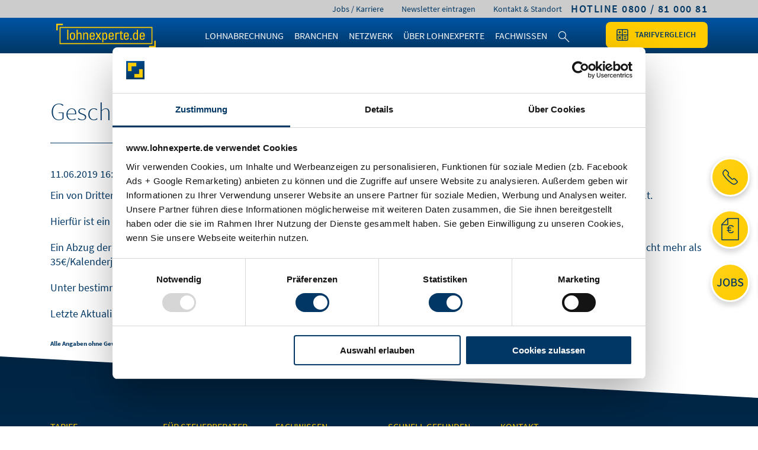

--- FILE ---
content_type: text/html; charset=UTF-8
request_url: https://www.lohnexperte.de/lexikon/geschenke.html
body_size: 8268
content:
<!DOCTYPE html>
<html lang="de">
<head>

        <meta charset="UTF-8">
    <title>Geschenke</title>
    <base href="https://www.lohnexperte.de/">

        <meta name="robots" content="index,follow">
    <meta name="description" content="NULL">
    <meta name="generator" content="Contao Open Source CMS">
    
            <link rel="canonical" href="https://www.lohnexperte.de/lexikon/geschenke.html">
    
    <meta name="viewport" content="width=device-width,initial-scale=1.0,shrink-to-fit=no">
        <link rel="stylesheet" href="/assets/css/reset.min.css,layout.min.css,mod_visitors_basic.css,mmenu.css,bo...-37518671.css">        <script src="/assets/js/mmenu.js-051a9bf1.js"></script><meta prefix="og: http://ogp.me/ns#" property="og:title" content="Geschenke">
<meta prefix="og: http://ogp.me/ns#" property="og:type" content="article" />
<meta prefix="og: http://ogp.me/ns#" property="og:image" content="https://www.lohnexperte.de/files/content/images/lohnexperte-ogp.png">
<meta prefix="og: http://ogp.me/ns#" property="og:image:type" content="image/png">
<meta prefix="og: http://ogp.me/ns#" property="og:image:width" content="1200">
<meta prefix="og: http://ogp.me/ns#" property="og:image:height" content="630">
<meta prefix="og: http://ogp.me/ns#" property="og:url" content="https://www.lohnexperte.de/lexikon/geschenke.html">
<meta prefix="og: http://ogp.me/ns#" property="og:description" content="NULL">
<meta prefix="og: http://ogp.me/ns#" property="og:site_name" content="Lohnexperte">

<meta property="twitter:site" content="@lohnexperte">
<meta property="twitter:title" content="Geschenke">
<meta property="twitter:description" content="NULL">
<meta property="twitter:image" content="https://www.lohnexperte.de/files/content/images/lohnexperte-ogp.png">
<!-- Google Tag Manager -->
<script data-cookieconsent="ignore">(function(w,d,s,l,i){w[l]=w[l]||[];w[l].push({'gtm.start':
new Date().getTime(),event:'gtm.js'});var f=d.getElementsByTagName(s)[0],
j=d.createElement(s),dl=l!='dataLayer'?'&l='+l:'';j.async=true;j.src=
'https://www.googletagmanager.com/gtm.js?id='+i+dl;f.parentNode.insertBefore(j,f);
})(window,document,'script','dataLayer','GTM-KHX86NX');</script>
<!-- End Google Tag Manager -->
<script id="Cookiebot" src="https://consent.cookiebot.com/uc.js" data-cbid="f9948ab1-25ff-4e79-89ef-0fbacd402a9d" data-blockingmode="auto" type="text/javascript"></script>
<!-- Matomo -->
<script type="text/javascript">
  var _paq = window._paq || [];
  /* tracker methods like "setCustomDimension" should be called before "trackPageView" */
  _paq.push(['trackPageView']);
  _paq.push(['enableLinkTracking']);
  (function() {
	var u="//stats.lohnexperte.de/";
	_paq.push(['setTrackerUrl', u+'matomo.php']);
	_paq.push(['setSiteId', '1']);
	var d=document, g=d.createElement('script'), s=d.getElementsByTagName('script')[0];
	g.type='text/javascript'; g.async=true; g.defer=true; g.src=u+'matomo.js'; s.parentNode.insertBefore(g,s);
  })();
</script>
<!-- End Matomo Code --><script>
        (function(w,d,u){
                var s=d.createElement('script');s.async=true;s.src=u+'?'+(Date.now()/60000|0);
                var h=d.getElementsByTagName('script')[0];h.parentNode.insertBefore(s,h);
        })(window,document,'https://mein.lohnexperte.de/upload/crm/site_button/loader_6_h3skhe.js');
</script>    
    <link rel="apple-touch-icon" sizes="57x57" href="files/theme/favicon/apple-icon-57x57.png">
    <link rel="apple-touch-icon" sizes="60x60" href="files/theme/favicon/apple-icon-60x60.png">
    <link rel="apple-touch-icon" sizes="72x72" href="files/theme/favicon/apple-icon-72x72.png">
    <link rel="apple-touch-icon" sizes="76x76" href="files/theme/favicon/apple-icon-76x76.png">
    <link rel="apple-touch-icon" sizes="114x114" href="files/theme/favicon/apple-icon-114x114.png">
    <link rel="apple-touch-icon" sizes="120x120" href="files/theme/favicon/apple-icon-120x120.png">
    <link rel="apple-touch-icon" sizes="144x144" href="files/theme/favicon/apple-icon-144x144.png">
    <link rel="apple-touch-icon" sizes="152x152" href="files/theme/favicon/apple-icon-152x152.png">
    <link rel="apple-touch-icon" sizes="180x180" href="files/theme/favicon/apple-icon-180x180.png">
    <link rel="icon" type="image/png" sizes="192x192"  href="files/theme/favicon/android-icon-192x192.png">
    <link rel="icon" type="image/png" sizes="32x32" href="files/theme/favicon/favicon-32x32.png">
    <link rel="icon" type="image/png" sizes="96x96" href="files/theme/favicon/favicon-96x96.png">
    <link rel="icon" type="image/png" sizes="16x16" href="files/theme/favicon/favicon-16x16.png">
    <link rel="manifest" href="files/theme/favicon/manifest.json" crossorigin="use-credentials">
    <meta name="msapplication-TileColor" content="#ffffff">
    <meta name="msapplication-TileImage" content="files/theme/favicon/ms-icon-144x144.png">
    <meta name="theme-color" content="#ffffff">

</head>
<body id="top" class="">

<!-- Google Tag Manager (noscript) -->
<noscript><iframe src="https://www.googletagmanager.com/ns.html?id=GTM-KHX86NX" height="0" width="0" style="display:none;visibility:hidden"></iframe></noscript>
<!-- End Google Tag Manager (noscript) -->


<div id="wrapper">

            <header id="header">
        <div class="inside">
            
<div id="topbar">
	<div class="container">
			
<div class="ce_text block ">






      <p><a href="tel:+498008100081"><span class="s1"><strong>HOTLINE 0800 / 81 000 81</strong></span></a></p>  
  
  

</div>
<!-- indexer::stop -->
<nav class="mod_customnav block">

  
  <a href="/lexikon/geschenke.html#skipNavigation195" class="invisible">Navigation überspringen</a>

  
<ul class="level_1">
            <li><a href="/jobs_karriere.html" title="Stellenangebote Lohnbuchhaltung - Dessau-Rosslau">Jobs / Karriere</a></li>
                <li class="nobooknav"><a href="/newsletter.html" title="Newsletter Lohnbüro - aktuelle Infos zur Lohn- und Gehaltsabrechnung" class="nobooknav">Newsletter eintragen</a></li>
                <li><a href="/kontakt.html" title="Kontakt &amp; Standort – Lohnexperte AG">Kontakt & Standort</a></li>
      </ul>

  <span id="skipNavigation195" class="invisible"></span>

</nav>
<!-- indexer::continue -->

	</div>	
</div>
<div id="mainheader">
	<div class="container main">
		<div class="mainbar">
			<a href="/" id="logo" title="Lohnexperte Startseite"></a>
			
<!-- indexer::stop -->
<nav class="mod_navigation block">

  
  <a href="/lexikon/geschenke.html#skipNavigation194" class="invisible">Navigation überspringen</a>

                              <ul class="level_1">
                                                                                                                                    <li  class="submenu sibling">
                                                                                <a href="/lohnabrechnung.html"
                                           title="Lohnabrechnung auslagern zu günstigen Festpreisen" class="submenu sibling" aria-haspopup="true" itemprop="url"><span itemprop="name">Lohnabrechnung</span></a>
                                                                                <div class="level_2 megamenu">
    <div class="inner">
        <div class="spacer container">
            <div class="row menrow">
                <div class="col-12">
                    <div class="row">
                        <div class="col-md-4">
                                                        <ul class="level_2">
                                                                                                                                    <li  class="submenu colbreak menuhead nolink">
                                                                                <strong class="submenu colbreak menuhead nolink" aria-haspopup="true" itemprop="name">Externe Lohnabrechnung / Outsourcing</strong>
                                                                                                            <ul class="level_3">
                                                                                                                                    <li >
                                                                                <a href="/ablauf-vorteile-lohnabrechnung.html"
                                           title="Ablauf &amp; Vorteile" itemprop="url"><span itemprop="name">Ablauf & Vorteile</span></a>
                                                                                                                    </li>
                                                                                                                                                                                                    <li >
                                                                                <a href="/sicherheit-vertrauen.html"
                                           title="Sicherheit &amp; Vertrauen" itemprop="url"><span itemprop="name">Sicherheit & Vertrauen</span></a>
                                                                                                                    </li>
                                                                                                                                                                                                    <li >
                                                                                <a href="/digitale-lohnabrechnung.html"
                                           title="Digitale Lohnabrechnung mit edlohn" itemprop="url"><span itemprop="name">Digitale Lohnabrechnung</span></a>
                                                                                                                    </li>
                                                                                                                                                                                                    <li >
                                                                                <a href="/warum-lohnexperte.html"
                                           title="Warum Lohnexperte?" itemprop="url"><span itemprop="name">Warum Lohnexperte?</span></a>
                                                                                                                    </li>
                                                                                                                            </ul>

                                                                </li>
                                                                                                    </ul>
                        </div>
                        <div class="col-md-4">

                            <ul class="level_2">
                                                                                                                                                                                                    <li  class="submenu colbreak menuhead nolink">
                                                                                <strong class="submenu colbreak menuhead nolink" aria-haspopup="true" itemprop="name">Tarife & <br>Lösungen</strong>
                                                                                                            <ul class="level_3">
                                                                                                                                    <li >
                                                                                <a href="/lohnabrechnung-unternehmen.html"
                                           title="Lohn- und Gehaltsabrechnung auslagern zu Festpreisen. Einfach, günstig, rechtssicher." itemprop="url"><span itemprop="name">Kleine und mittlere Unternehmen</span></a>
                                                                                                                    </li>
                                                                                                                                                                                                    <li >
                                                                                <a href="/gehaltsabrechnung.html"
                                           title="Gehaltsabrechnung auslagern zu Festpreisen. Einfach, günstig, rechtssicher. - lohnexperte.de" itemprop="url"><span itemprop="name">Mittelstands- und Großunternehmen</span></a>
                                                                                                                    </li>
                                                                                                                                                                                                    <li >
                                                                                <a href="/entgeltabrechnung.html"
                                           title="Entgeltabrechnung auslagern zum günstigen Festpreis, informieren Sie sich!" itemprop="url"><span itemprop="name">Öffentlicher Dienst / Verwaltung</span></a>
                                                                                                                    </li>
                                                                                                                                                                                                    <li  class="submenu">
                                                                                <a href="/lohnabrechnung-steuerberater.html"
                                           title="Lohnabrechnung als Service für Steuerberater" class="submenu" aria-haspopup="true" itemprop="url"><span itemprop="name">Steuerberater & Kanzleien</span></a>
                                                                                                            <ul class="level_4">
                                                                                                                                    <li >
                                                                                <a href="/baulohnabrechnung-fuer-steuerberater.html"
                                           title="Baulohnabrechnung für Steuerberater" itemprop="url"><span itemprop="name">Baulohnabrechnung für Steuerberater</span></a>
                                                                                                                    </li>
                                                                                                                            </ul>

                                                                </li>
                                                                                                                                                                                                    <li >
                                                                                <a href="/preisrechner.html"
                                           title="Preise / Konditionen" itemprop="url"><span itemprop="name">Preis-Rechner</span></a>
                                                                                                                    </li>
                                                                                                                            </ul>

                                                                </li>
                                                                                                    </ul>
                        </div>
                        <div class="col-md-4">

                            <ul class="level_2">
                                                                                                                                                                                                    <li  class="submenu menuhead nolink">
                                                                                <strong class="submenu menuhead nolink" aria-haspopup="true" itemprop="name">Softwarelösung für Lohn- und Gehaltsabrechnung</strong>
                                                                                                            <ul class="level_3">
                                                                                                                                    <li  class="submenu">
                                                                                <a href="/sbs-lohn-plus.html"
                                           title="ADDISON SBS Lohn – Software für Lohn- und Gehaltsabrechnung, Baulohnabrechnung" class="submenu" aria-haspopup="true" itemprop="url"><span itemprop="name">ADDISON SBS Lohn</span></a>
                                                                                                            <ul class="level_4">
                                                                                                                                    <li >
                                                                                <a href="/aoc-grundlagen.html"
                                           title="ADDISON OneClick Meine Lohndokumente - Schnelleinstieg leicht erklärt" itemprop="url"><span itemprop="name">Grundlagen AOC</span></a>
                                                                                                                    </li>
                                                                                                                            </ul>

                                                                </li>
                                                                                                                                                                                                                                    <li  class="cloud lohn">
                                                                                <a href="/lohnabrechnung-online.html"
                                           title="Online Lohn- und Gehaltsabrechnung – ab 2,95 EUR pro Mitarbeiter" class="cloud lohn" itemprop="url"><span itemprop="name">cloud.LOHN</span></a>
                                                                                                                    </li>
                                                                                                                                                                                                    <li >
                                                                                <a href="/muster-sbs-lohn-plus.html"
                                           title="Musterauswertungen SBS Lohn plus / cloud.LOHN - Muster von Lohnabrechnungen" itemprop="url"><span itemprop="name">Musterauswertungen</span></a>
                                                                                                                    </li>
                                                                                                                            </ul>

                                                                </li>
                                                                                                                            </ul>

                            
                        </div>
                        <div style="clear: both"></div>
                    </div>

                </div>

            </div>
        </div>
    </div>
</div>
                                    </li>
                                                                                                                                                                                                    <li  class="submenu sibling">
                                                                                <a href="/lohnbuchhaltung-branchen.html"
                                           title="Lohnbuchhaltung - passende Lösungen für Ihre Branche" class="submenu sibling" aria-haspopup="true" itemprop="url"><span itemprop="name">Branchen</span></a>
                                                                                <div class="level_2 megamenu">
    <div class="inner">
        <div class="spacer container">
            <div class="row menrow">
                <div class="col-12">
                    <div class="row">
                        <div class="col-md-4">
                                                        <ul class="level_2">
                                                                                                                                    <li  class="menuhead nolink mmenu-none">
                                                                                <strong class="menuhead nolink mmenu-none" itemprop="name">Abrechnungsservices für jede Branche & Firmengröße</strong>
                                                                                                                    </li>
                                                                                                                                                                                                    <li >
                                                                                <a href="/lohnabrechnung.html"
                                           title="Lohn &amp; Gehalt" itemprop="url"><span itemprop="name">Lohn & Gehalt</span></a>
                                                                                                                    </li>
                                                                                                                                                                                                    <li >
                                                                                <a href="/baulohnabrechnung.html"
                                           title="Bauhaupt- / Baunebengewerbe" itemprop="url"><span itemprop="name">Bauhaupt- / Baunebengewerbe</span></a>
                                                                                                                    </li>
                                                                                                                                                                                                    <li >
                                                                                <a href="/lohnabrechnung-steuerberater.html"
                                           title="Steuerberater &amp; Kanzleien" itemprop="url"><span itemprop="name">Steuerberater & Kanzleien</span></a>
                                                                                                                    </li>
                                                                                                                                                                                                    <li >
                                                                                <a href="/lohnabrechnung-transfergesellschaft.html"
                                           title="Transfergesellschaften richtig abrechnen" itemprop="url"><span itemprop="name">Transfergesellschaften</span></a>
                                                                                                                    </li>
                                                                                                                                                                                                    <li >
                                                                                <a href="/abrechnung-hotel-gaststaetten.html"
                                           title="Entgeltabrechnung für die Hotel- und Gastrobranche" itemprop="url"><span itemprop="name">Hotel und Gaststätten</span></a>
                                                                                                                    </li>
                                                                                                                            </ul>

                            
                        </div>
                        <div style="clear: both"></div>
                    </div>

                </div>

            </div>
        </div>
    </div>
</div>
                                    </li>
                                                                                                                                                                                                    <li  class="sibling">
                                                                                <a href="/netzwerk-lohnabrechnung.html"
                                           title="Unser Netzwerk für Ihre Personalarbeit" class="sibling" itemprop="url"><span itemprop="name">Netzwerk</span></a>
                                                                                                                    </li>
                                                                                                                                                                                                    <li  class="submenu sibling">
                                                                                <a href="/lohnbuero.html"
                                           title="Lohnbüro – jetzt Lohnbuchhaltung auslagern &amp; Kosten sparen" class="submenu sibling" aria-haspopup="true" itemprop="url"><span itemprop="name">Über Lohnexperte</span></a>
                                                                                <div class="level_2 megamenu">
    <div class="inner">
        <div class="spacer container">
            <div class="row menrow">
                <div class="col-12">
                    <div class="row">
                        <div class="col-md-4">
                                                        <ul class="level_2">
                                                                                                                                    <li  class="menuhead nolink mmenu-none">
                                                                                <strong class="menuhead nolink mmenu-none" itemprop="name">Was Sie über uns wissen sollten</strong>
                                                                                                                    </li>
                                                                                                                                                                                                    <li >
                                                                                <a href="/kontakt.html"
                                           title="Kontakt &amp; Standort – Lohnexperte AG" itemprop="url"><span itemprop="name">Kontakt & Standort</span></a>
                                                                                                                    </li>
                                                                                                                                                                                                    <li >
                                                                                <a href="/sicherheit-vertrauen.html"
                                           title="Sicherheit wird bei uns Groß geschrieben. - lohnexperte.de" itemprop="url"><span itemprop="name">Sicherheit</span></a>
                                                                                                                    </li>
                                                                                                                                                                                                    <li >
                                                                                <a href="/leistung.html"
                                           title="Outsourcing der kompletten Lohn- und Gehaltsabrechnung. - lohnexperte.de" itemprop="url"><span itemprop="name">Leistungen</span></a>
                                                                                                                    </li>
                                                                                                                                                                                                    <li >
                                                                                <a href="/jobs_karriere.html"
                                           title="Stellenangebote Lohnbuchhaltung - Dessau-Rosslau" itemprop="url"><span itemprop="name">Jobs / Karriere</span></a>
                                                                                                                    </li>
                                                                                                                                                                                                    <li >
                                                                                <a href="/lohnbuero-dessau-rosslau.html"
                                           title="Lohn- und Gehaltsabrechnung - Lohnbüro Dessau-Roßlau" itemprop="url"><span itemprop="name">Region Dessau-Roßlau</span></a>
                                                                                                                    </li>
                                                                                                                                                                                                    <li >
                                                                                <a href="/presse.html"
                                           title="Pressebereich der lohnexperte AG" itemprop="url"><span itemprop="name">Presse</span></a>
                                                                                                                    </li>
                                                                                                                                                                                                    <li >
                                                                                <a href="/agb.html"
                                           title="AGB" itemprop="url"><span itemprop="name">AGB</span></a>
                                                                                                                    </li>
                                                                                                                            </ul>

                            
                        </div>
                        <div style="clear: both"></div>
                    </div>

                </div>

            </div>
        </div>
    </div>
</div>
                                    </li>
                                                                                                                                                                                                    <li  class="submenu sibling">
                                                                                <a href="/lohnbuchhaltung-fachwissen.html"
                                           title="Lohnbuchhaltung – Fachwissen" class="submenu sibling" aria-haspopup="true" itemprop="url"><span itemprop="name">Fachwissen</span></a>
                                                                                <div class="level_2 megamenu">
    <div class="inner">
        <div class="spacer container">
            <div class="row menrow">
                <div class="col-12">
                    <div class="row">
                        <div class="col-md-4">
                                                        <ul class="level_2">
                                                                                                                                    <li  class="menuhead nolink mmenu-none">
                                                                                <strong class="menuhead nolink mmenu-none" itemprop="name">Arbeitshilfen für Lohnbuchhaltung, Lohnbüro und Steuerkanzlei</strong>
                                                                                                                    </li>
                                                                                                                                                                                                    <li >
                                                                                <a href="/gehaltsrechner.html"
                                           title="Gehaltsrechner brutto - netto - Lohnrechner 2026" itemprop="url"><span itemprop="name">Gehaltsrechner</span></a>
                                                                                                                    </li>
                                                                                                                                                                                                    <li >
                                                                                <a href="/arbeitgeberkosten.html"
                                           title="Arbeitgeberkosten-Rechner" itemprop="url"><span itemprop="name">Arbeitgeberkosten</span></a>
                                                                                                                    </li>
                                                                                                                                                                                                    <li >
                                                                                <a href="/pfaendungsrechner.html"
                                           title="Pfändungsrechner" itemprop="url"><span itemprop="name">Pfändungsrechner</span></a>
                                                                                                                    </li>
                                                                                                                                                                                                    <li >
                                                                                <a href="/pkw-sachbezug.html"
                                           title="Versteuerung Firmenwagen - PKW Sachbezug" itemprop="url"><span itemprop="name">PKW Sachbezug</span></a>
                                                                                                                    </li>
                                                                                                                                                                                                    <li >
                                                                                <a href="/umlagerechner.html"
                                           title="Umlagerechner - ermitteln Sie einfach Ihre Umlagepflicht" itemprop="url"><span itemprop="name">Umlagepflichtrechner</span></a>
                                                                                                                    </li>
                                                                                                                                                                                                    <li >
                                                                                <a href="/fristenrechner.html"
                                           title="Fristenrechner Entgeltfortzahlung und Mutterschutz" itemprop="url"><span itemprop="name">Fristenrechner</span></a>
                                                                                                                    </li>
                                                                                                                                                                                                    <li >
                                                                                <a href="/fluktutationsrate.html"
                                           title="Fluktutationsrechner - berechnen Sie die Fluktuationsrate Ihres Unternehmens" itemprop="url"><span itemprop="name">Fluktutationsrate</span></a>
                                                                                                                    </li>
                                                                                                                                                                                                    <li >
                                                                                <a href="/onlinekurs/kursindex.html"
                                           title="Onlinekurs Lohn- und Gehaltsabrechnung" itemprop="url"><span itemprop="name">Onlinekurs Lohn- und Gehaltsabrechnung</span></a>
                                                                                                                    </li>
                                                                                                                                                                                                                                    <li  class="white">
                                                                                <a href="/blog.html"
                                           title="Lohnexperte Blog" class="white" itemprop="url"><span itemprop="name">Lohnexperte Blog</span></a>
                                                                                                                    </li>
                                                                                                                            </ul>

                            
                        </div>
                        <div style="clear: both"></div>
                    </div>

                </div>

            </div>
        </div>
    </div>
</div>
                                    </li>
                                                                                                                                                                                                    <li  class="search sibling">
                                                                                <a href="/suche.html"
                                           title="Suche lohnexperte.de" class="search sibling" itemprop="url"><span itemprop="name">Suche</span></a>
                                                                                                                    </li>
                                                                                                                            </ul>

                            
  <span id="skipNavigation194" class="invisible"></span>

</nav>
<!-- indexer::continue -->

			<a href="/tarifvergleich.html" title="Tarifvergleich Lohn- und Gehaltsabrechnung" class="compare no-breadcrumb">Tarifvergleich</a>
			<!-- indexer::stop -->
			<div class="mm-icon">
				<a href="#mmenu" aria-label="Mobiles Menü öffnen">
					<div class="line"></div>
					<div class="line"></div>
					<div class="line"></div>
				</a>
			</div>		
			<!-- indexer::continue -->
		</div>
	</div>
</div>
<div style="clear:both"></div>        </div>
    </header>
        
    
        <div id="container">

                <main id="main">
            <div class="inside">
                                
<!-- indexer::stop -->
<div class="mod_breadcrumb block hidden">
    <div class="container">
  <ul itemprop="breadcrumb" itemscope itemtype="http://schema.org/BreadcrumbList">
                  <li class="active last" itemscope itemtype="http://schema.org/ListItem" itemprop="itemListElement"><a itemprop="item" href="/lexikon/geschenke.html" title="Lexikon Lohn- und Gehaltsabrechnung"><span itemprop="name">Lexikon</span></a><meta itemprop="position" content="1"></li>
            </ul>
        <div style="clear: both"></div>
    </div>
</div>
<!-- indexer::continue -->
 
    <div class="mod_article block  " id="article-712">
                
        <div class="container">

            <div class="row">
                
                                
<div class="mod_newsreader col-12 block ">







<div class="layout_full row block">

        <h1 class="col-12">Geschenke</h1>
    
        <p class="info col-12">
        <time datetime="2019-06-11T16:02:37+02:00">11.06.2019 16:02</time>
            </p>
    
        
<div class="ce_text block col-12">






      <p>Ein von Dritten zugewendeter geldwerter Vorteil kann als Arbeitslohn steuerpflichtig sein, auch wenn es sich um ein Geschenk handelt.</p>
<p>Hierfür ist ein bestehender Zusammenhang zwischen dem Dienstverhältnis und der Zuwendung Voraussetzung.</p>
<p>Ein Abzug der Aufwendungen für Geschenke durch den Arbeitgeber als Betriebsausgaben ist nur möglich, wenn diese je Empfänger nicht mehr als 35€/Kalenderjahr betragen.</p>
<p>Unter bestimmten Voraussetzungen ist eine Pauschalbesteuerung möglich.</p>  
  
  

</div>    
    <p class="info col-12">Letzte Aktualisierung: <time datetime="2019-06-11T16:02:37+02:00">11.06.2019. 16:02</time> </p>

    
</div>


<!-- indexer::stop -->
<p class="back"><a href="" title=""></a></p>
<!-- indexer::continue -->



</div>
<div class="ce_text block col-12">






      <p><strong><span style="font-size: 11px;">Alle Angaben ohne Gewähr.</span></strong></p>  
  
  

</div>                
                            </div>
        </div>

            </div>


<!-- indexer::stop -->
<nav class="mod_mmenu" id="mmenu">

  
  
<ul class="level_1">
            <li class="submenu"><a href="/lohnabrechnung.html" title="Tarife &amp; Lösungen" class="submenu" aria-haspopup="true">Tarife & Lösungen</a>
<ul class="level_2">
            <li><a href="/preisrechner.html" title="Preis-Rechner">Preis-Rechner</a></li>
                <li><a href="/tarifvergleich.html" title="Tarifvergleich">Tarifvergleich</a></li>
                <li class="submenu"><a href="/lohnabrechnung-unternehmen.html" title="Kleine und mittlere Unternehmen" class="submenu" aria-haspopup="true">Kleine und mittlere Unternehmen</a>
<ul class="level_3">
            <li><a href="/classic.html" title="classic.LOHN-Tarif">classic.LOHN</a></li>
                <li><a href="/comfort.html" title="comfort.LOHN-Tarif">comfort.LOHN</a></li>
                <li><a href="/baulohnabrechnung.html" title="comfort.BAULOHN-Tarif">comfort.BAULOHN</a></li>
                <li><a href="/lohnabrechnung-online.html" title="cloud.LOHN-Tarif">cloud.LOHN</a></li>
      </ul>
</li>
                <li class="submenu"><a href="/gehaltsabrechnung.html" title="Mittelstands- und Großunternehmen" class="submenu" aria-haspopup="true">Mittelstands- und Großunternehmen</a>
<ul class="level_3">
            <li><a href="/premium.html" title="premium.LOHN-Tarif">premium.LOHN</a></li>
                <li><a href="/system.html" title="premium.SYSTEM-Tarif">premium.SYSTEM</a></li>
      </ul>
</li>
                <li><a href="/entgeltabrechnung.html" title="Öffentlicher Dienst / Verwaltung">Öffentlicher Dienst / Verwaltung</a></li>
                <li><a href="/lohnabrechnung-steuerberater.html" title="Steuerberater &amp; Kanzleien">Steuerberater & Kanzleien</a></li>
                <li><a href="/baulohnabrechnung-fuer-steuerberater.html" title="Baulohnabrechnung für Steuerberater">Baulohnabrechnung für Steuerberater</a></li>
                <li><a href="/sbs-lohn-plus.html" title="Softwarelösungen">Softwarelösungen</a></li>
      </ul>
</li>
                <li><a href="/netzwerk-lohnabrechnung.html" title="Netzwerk">Netzwerk</a></li>
                <li class="submenu"><a href="/lohnbuchhaltung-fachwissen.html" title="Fachwissen" class="submenu" aria-haspopup="true">Fachwissen</a>
<ul class="level_2">
            <li><a href="/gehaltsrechner.html" title="Gehaltsrechner">Gehaltsrechner</a></li>
                <li><a href="/arbeitgeberkosten.html" title="Arbeitgeberkosten">Arbeitgeberkosten</a></li>
                <li><a href="/pfaendungsrechner.html" title="Pfändungsrechner">Pfändungsrechner</a></li>
                <li><a href="/umlagerechner.html" title="Umlagepflicht">Umlagepflicht</a></li>
                <li><a href="/fristenrechner.html" title="Fristenrechner">Fristenrechner</a></li>
                <li><a href="/pkw-sachbezug.html" title="PKW-Sachbezug">PKW-Sachbezug</a></li>
                <li><a href="/onlinekurs/kursindex.html" title="Onlinekurs">Onlinekurs</a></li>
                <li><a href="/blog.html" title="Blog">Blog</a></li>
      </ul>
</li>
                <li class="submenu"><a href="/lohnbuero.html" title="Über Lohnexperte" class="submenu" aria-haspopup="true">Über Lohnexperte</a>
<ul class="level_2">
            <li><a href="/leistung.html" title="Leistungen">Leistungen</a></li>
                <li><a href="/ablauf-vorteile-lohnabrechnung.html" title="Ablauf &amp; Vorteile">Ablauf & Vorteile</a></li>
                <li><a href="/sicherheit-vertrauen.html" title="Sicherheit &amp; Vertrauen">Sicherheit & Vertrauen</a></li>
                <li><a href="/digitale-lohnabrechnung.html" title="Digitale Lohnabrechnung">Digitale Lohnabrechnung</a></li>
                <li><a href="/warum-lohnexperte.html" title="Warum lohnexperte.de?">Warum lohnexperte.de?</a></li>
                <li><a href="/agb.html" title="AGB &amp; Tarife">AGB & Tarife</a></li>
                <li><a href="/jobs_karriere.html" title="Jobs">Jobs</a></li>
      </ul>
</li>
                <li><a href="/jobs_karriere.html" title="Jobs &amp; Karriere">Jobs & Karriere</a></li>
                <li><a href="/kontakt.html" title="Kontakt">Kontakt</a></li>
                <li><a href="/newsletter.html" title="Newsletter">Newsletter</a></li>
      </ul>

</nav>
<!-- indexer::continue -->

<div class="node_wrapper sticky-icons">
    
<div class="ce_hyperlink icon-contact col-12 collapsed block ">






          <a href="/kontakt.html" class="hyperlink_txt" title="Kontakt">Kontakt</a>
      

</div>
<div class="ce_hyperlink icon-compare col-12 collapsed block ">






          <a href="/preisrechner.html" class="hyperlink_txt" title="Preisrechner">Preisrechner</a>
      

</div>
<div class="ce_hyperlink icon-jobs col-12 collapsed block ">






          <a href="/jobs_karriere.html" class="hyperlink_txt" title="Karriere">Karriere</a>
      

</div></div>
            </div>
        </main>
        
                        
                        
    </div>
    
    
            <footer id="footer">
        <div class="inside">
            
<div class="container">
	<div class="row">
		<div class="col-xl-2 col-md-4 col-6">
			
<!-- indexer::stop -->
<nav class="mod_customnav block">

        <p class="headline">Tarife</p>
    
<a href="/lexikon/geschenke.html#skipNavigation204" class="invisible">Navigation überspringen</a>


<ul class="level_1">
            <li class="kursiv level02_classic lohn classic"><a href="/classic.html" title="Lohnabrechnungen durch uns bedeutet Zeitersparnis für Sie!" class="kursiv level02_classic lohn classic">classic.LOHN</a></li>
                <li class="kursiv level02_comfort lohn comfort"><a href="/comfort.html" title="Lohn- und Gehaltsabrechnungen inkl. Fullservice." class="kursiv level02_comfort lohn comfort">comfort.LOHN</a></li>
                <li class="kursiv level02_comfort lohn comfort"><a href="/baulohnabrechnung.html" title="Baulohnabrechnungen inkl. Fullservice." class="kursiv level02_comfort lohn comfort">comfort.BAULOHN</a></li>
                <li class="cloud lohn"><a href="/lohnabrechnung-online.html" title="Online Lohn- und Gehaltsabrechnung – ab 2,95 EUR pro Mitarbeiter" class="cloud lohn">cloud.LOHN</a></li>
                <li class="kursiv level02_premium lohn premium"><a href="/premium.html" title="Gehaltsabrechnung zu Festpreisen – Zeitersparnis und Kostenersparnis." class="kursiv level02_premium lohn premium">premium.LOHN</a></li>
                <li class="kursiv level02_premium lohn premium"><a href="/system.html" title="Personalabrechnung – individuell nach Ihren Wünschen" class="kursiv level02_premium lohn premium">premium.SYSTEM</a></li>
      </ul>

<span id="skipNavigation204" class="invisible"></span>

</nav>
<!-- indexer::continue -->

		</div>
		<div class="col-xl-2 col-md-4 col-6">
			
<!-- indexer::stop -->
<nav class="mod_customnav block">

        <p class="headline">Für Steuerberater</p>
    
<a href="/lexikon/geschenke.html#skipNavigation202" class="invisible">Navigation überspringen</a>


<ul class="level_1">
            <li><a href="/lohnabrechnung-steuerberater.html" title="Lohnabrechnung als Service für Steuerberater">Steuerberater & Kanzleien</a></li>
                <li><a href="/baulohnabrechnung-fuer-steuerberater.html" title="Baulohnabrechnung für Steuerberater">Baulohnabrechnung für Steuerberater</a></li>
                <li><a href="/digitale-lohnabrechnung.html" title="Digitale Lohnabrechnung mit edlohn">Digitale Lohnabrechnung</a></li>
                <li><a href="/consulting-steuerberater.html" title="Consulting für Steuerberater / Kanzleien">Consulting für Steuerberater / Kanzleien</a></li>
      </ul>

<span id="skipNavigation202" class="invisible"></span>

</nav>
<!-- indexer::continue -->

		</div>
		<div class="col-xl-2 col-md-4 col-6">
			
<!-- indexer::stop -->
<nav class="mod_customnav block">

        <p class="headline">Fachwissen</p>
    
<a href="/lexikon/geschenke.html#skipNavigation203" class="invisible">Navigation überspringen</a>


<ul class="level_1">
            <li><a href="/gehaltsrechner.html" title="Gehaltsrechner brutto - netto - Lohnrechner 2026">Gehaltsrechner</a></li>
                <li><a href="/arbeitgeberkosten.html" title="Arbeitgeberkosten-Rechner">Arbeitgeberkosten</a></li>
                <li><a href="/fristenrechner.html" title="Fristenrechner Entgeltfortzahlung und Mutterschutz">Fristenrechner</a></li>
                <li><a href="/pkw-sachbezug.html" title="Versteuerung Firmenwagen - PKW Sachbezug">PKW Sachbezug</a></li>
                <li><a href="/pfaendungsrechner.html" title="Pfändungsrechner">Pfändungsrechner</a></li>
                <li><a href="/umlagerechner.html" title="Umlagerechner - ermitteln Sie einfach Ihre Umlagepflicht">Umlagepflichtrechner</a></li>
                <li class="white"><a href="/blog.html" title="Lohnexperte Blog" class="white">Lohnexperte Blog</a></li>
                <li class="trail"><a href="/lexikon.html" title="Lexikon Lohn- und Gehaltsabrechnung" class="trail">Lexikon</a></li>
      </ul>

<span id="skipNavigation203" class="invisible"></span>

</nav>
<!-- indexer::continue -->

		</div>
		<div class="col-xl-2 col-md-4 col-6">
			
<!-- indexer::stop -->
<nav class="mod_customnav block">

        <p class="headline">Schnell gefunden</p>
    
<a href="/lexikon/geschenke.html#skipNavigation205" class="invisible">Navigation überspringen</a>


<ul class="level_1">
            <li><a href="/kontakt.html" title="Kontakt &amp; Standort – Lohnexperte AG">Kontakt & Standort</a></li>
                <li><a href="/sicherheit-vertrauen.html" title="Sicherheit &amp; Vertrauen">Sicherheit & Vertrauen</a></li>
                <li><a href="/netzwerk-lohnabrechnung.html" title="Unser Netzwerk für Ihre Personalarbeit">Netzwerk</a></li>
                <li><a href="/jobs_karriere.html" title="Stellenangebote Lohnbuchhaltung - Dessau-Rosslau">Jobs / Karriere</a></li>
                <li><a href="/presse.html" title="Pressebereich der lohnexperte AG">Presse</a></li>
                <li class="nobooknav"><a href="/newsletter.html" title="Newsletter Lohnbüro - aktuelle Infos zur Lohn- und Gehaltsabrechnung" class="nobooknav">Newsletter eintragen</a></li>
      </ul>

<span id="skipNavigation205" class="invisible"></span>

</nav>
<!-- indexer::continue -->

		</div>
		<div class="col-xl-2 col-md-4 col-6">
			
<div class="ce_text block ">






      <p class="headline">Kontakt</p>
<p>Lohnexperte AG<br>Lutherstraße 7<br>06842 Dessau-Roßlau</p>
<p>Tel: +49-340 870187-0<br>Fax: +49-340 870187-10</p>
<p>E-Mail: <a href="&#109;&#97;&#105;&#108;&#116;&#111;&#58;&#105;&#x6E;&#102;&#x6F;&#64;&#x6C;&#111;&#x68;&#110;&#x65;&#120;&#x70;&#101;&#x72;&#116;&#x65;&#46;&#x64;&#101;">&#105;&#x6E;&#102;&#x6F;&#64;&#x6C;&#111;&#x68;&#110;&#x65;&#120;&#x70;&#101;&#x72;&#116;&#x65;&#46;&#x64;&#101;</a></p>  
  
  

</div>
		</div>
		<div class="col-xl-2 col-md-4 col-6">
			
<div class="ce_image mt30 block ">






  
<figure class="image_container">
      <a href="/lohnbuero.html" title="Mehr als 25 Jahre Lohnbüro - lohnexperte.de">
  
  

<img src="/assets/images/d/siegel_25_jahre-34a600f4.png" width="150" height="150" alt="Mehr als 25 Jahre Lohnbüro - lohnexperte.de">


      </a>
  
  </figure>



</div>
		</div>
	</div>
	<div class="row">
		<div class="col-12"><div class="border"></div></div>
		<div class="col-md-8 col-12 info">
<div class="ce_text block ">



    <h3>Rechtliches</h3>



      <p>Die Lohnexperte AG erbringt alle Leistungen <span id="StBerG">nach §6 Nr.4 StBerG - <strong>garantiert!</strong></span></p>  
  
  

</div></div>
		<div class="col-md-4 col-12 social">
<div class="ce_gallery block ">






  
<ul class="cols_4">
                    <li>
<figure class="image_container">
      <a href="https://www.facebook.com/lohnexperte.de" title="facebook" rel="noreferrer noopener">
  
  

<img src="/files/theme/layout/images/icons/facebook.svg" width="12" height="24" alt="facebook">


      </a>
  
  </figure>

</li>
                        <li>
<figure class="image_container">
      <a href="https://www.youtube.com/channel/UCGg5LL2gllldON3mDiIQVsw" title="YouTube" rel="noreferrer noopener">
  
  

<img src="/files/theme/layout/images/icons/youtube.svg" width="24" height="24" alt="YouTube">


      </a>
  
  </figure>

</li>
                        <li>
<figure class="image_container">
  
  

<img src="/files/theme/layout/images/icons/xing.svg" width="21" height="24" alt="">


  
  </figure>

</li>
                        <li>
<figure class="image_container">
      <a href="https://www.kununu.com/de/lohnexperte" title="kununu" rel="noreferrer noopener">
  
  

<img src="/files/theme/layout/images/icons/kununu.svg" width="24" height="24" alt="kununu">


      </a>
  
  </figure>

</li>
            </ul>
  

</div></div>
	</div>
</div>
<div id="cbar">
	<div class="container">
		
© 2026 Lohnexperte AG. Alle Rechte vorbehalten. *Alle ausgewiesenen Preise verstehen sich zuzüglich der gesetzlichen Umsatzsteuer.
		
<!-- indexer::stop -->
<nav class="mod_customnav block">

  
  <a href="/lexikon/geschenke.html#skipNavigation201" class="invisible">Navigation überspringen</a>

  
<ul class="level_1">
            <li><a href="/agb.html" title="Die allgemeinen Geschäftsbedingungen. - lohnexperte.de">AGB</a></li>
                <li><a href="/impressum.html" title="Impressum - lohnexperte AG">Impressum</a></li>
                <li><a href="/datenschutz.html" title="Datenschutzerklärung für die Webseite">Datenschutz</a></li>
      </ul>

  <span id="skipNavigation201" class="invisible"></span>

</nav>
<!-- indexer::continue -->

	</div>	
</div>
<!-- indexer::stop -->
<div class="mod_visitors_fe_invisible mod_visitors block ">


    <!-- Template for "only counting", no display in Frontend. -->
        <span class="visitor_count invisible" id="VisitorsData" data-visitorsCategory="1" data-visitorsRouteScreenCount="/visitors/scco"><!-- not counted t1 p594 s145 --></span>
        

</div>
<!-- indexer::continue -->
        </div>
    </footer>
        
</div>


<script>
    document.addEventListener(
        "DOMContentLoaded", function () {
            const menu = document.querySelector('#mmenu');
            if (null !== menu && 0 === menu.querySelectorAll('li.active').length) {
                const trails = menu.querySelectorAll('li.trail');
                if (0 < trails.length) {
                    trails.item(trails.length - 1).classList.add('active');
                }
            }
            new Mmenu('#mmenu', {"navbar":{"title":"Men\u00fc"},"offCanvas":{"position":"left-front"},"theme":"light","iconPanels":{"add":true,"visible":1}}, {"classNames":{"selected":"active"}});
        }
    );
</script>
<script src="/files/theme/layout/js/script.js?v=70ede9e1"></script><script type="application/ld+json">
{
    "@context": "https:\/\/schema.org",
    "@graph": [
        {
            "@type": "WebPage"
        },
        {
            "@id": "#\/schema\/news\/145",
            "@type": "NewsArticle",
            "datePublished": "2019-06-11T16:02:37+02:00",
            "description": "NULL",
            "headline": "Geschenke",
            "text": "Ein von Dritten zugewendeter geldwerter Vorteil kann als Arbeitslohn steuerpflichtig sein, auch wenn es sich um ein Geschenk handelt.\nHierfür ist ein bestehender Zusammenhang zwischen dem Dienstverhältnis und der Zuwendung Voraussetzung.\nEin Abzug der Aufwendungen für Geschenke durch den Arbeitgeber als Betriebsausgaben ist nur möglich, wenn diese je Empfänger nicht mehr als 35€\/Kalenderjahr betragen.\nUnter bestimmten Voraussetzungen ist eine Pauschalbesteuerung möglich.",
            "url": "\/lexikon\/geschenke.html"
        },
        {
            "@id": "#\/schema\/image\/85c8a0e0-863f-11eb-9ac1-5d32e2d68c39",
            "@type": "ImageObject",
            "contentUrl": "\/assets\/images\/d\/siegel_25_jahre-34a600f4.png",
            "name": "Mehr als 25 Jahre Lohnbüro - lohnexperte.de"
        },
        {
            "@id": "#\/schema\/image\/2f74fe34-69f5-11eb-b3dd-225e7016205f",
            "@type": "ImageObject",
            "contentUrl": "\/files\/theme\/layout\/images\/icons\/facebook.svg",
            "name": "facebook"
        },
        {
            "@id": "#\/schema\/image\/2f74fe0c-69f5-11eb-b3dd-225e7016205f",
            "@type": "ImageObject",
            "contentUrl": "\/files\/theme\/layout\/images\/icons\/youtube.svg",
            "name": "YouTube"
        },
        {
            "@id": "#\/schema\/image\/2f74fe16-69f5-11eb-b3dd-225e7016205f",
            "@type": "ImageObject",
            "contentUrl": "\/files\/theme\/layout\/images\/icons\/xing.svg"
        },
        {
            "@id": "#\/schema\/image\/2f74fe20-69f5-11eb-b3dd-225e7016205f",
            "@type": "ImageObject",
            "contentUrl": "\/files\/theme\/layout\/images\/icons\/kununu.svg",
            "name": "kununu"
        }
    ]
}
</script>
<script type="application/ld+json">
{
    "@context": "https:\/\/schema.contao.org",
    "@graph": [
        {
            "@type": "Page",
            "fePreview": false,
            "groups": [],
            "noSearch": false,
            "pageId": 594,
            "protected": false,
            "title": "Geschenke"
        }
    ]
}
</script>
</body>
</html>

--- FILE ---
content_type: text/css
request_url: https://www.lohnexperte.de/assets/css/reset.min.css,layout.min.css,mod_visitors_basic.css,mmenu.css,bo...-37518671.css
body_size: 26842
content:
header,footer,nav,section,aside,main,article,figure,figcaption{display:block}body,div,h1,h2,h3,h4,h5,h6,p,blockquote,pre,code,ol,ul,li,dl,dt,dd,figure,table,th,td,form,fieldset,legend,input,textarea{margin:0;padding:0}table{border-spacing:0;border-collapse:collapse}caption,th,td{text-align:left;text-align:start;vertical-align:top}abbr,acronym{font-variant:normal;border-bottom:1px dotted #666;cursor:help}blockquote,q{quotes:none}fieldset,img,iframe{border:0}ul{list-style-type:none}sup{vertical-align:text-top}sub{vertical-align:text-bottom}del{text-decoration:line-through}ins{text-decoration:none}body{font:12px/1 "Lucida Grande","Lucida Sans Unicode",Verdana,sans-serif;color:#000}input,button,textarea,select{font-family:inherit;font-size:99%;font-weight:inherit}pre,code{font-family:Monaco,monospace}h1,h2,h3,h4,h5,h6{font-size:100%;font-weight:400}h1{font-size:1.8333em}h2{font-size:1.6667em}h3{font-size:1.5em}h4{font-size:1.3333em}table{font-size:inherit}caption,th{font-weight:700}a{color:#00f}h1,h2,h3,h4,h5,h6{margin-top:1em}h1,h2,h3,h4,h5,h6,p,pre,blockquote,table,ol,ul,form{margin-bottom:12px}
body,form,figure{margin:0;padding:0}img{border:0}header,footer,nav,section,aside,article,figure,figcaption{display:block}body{font-size:100.01%}select,input,textarea{font-size:99%}#container,.inside{position:relative}#main,#left,#right{float:left;position:relative}#main{width:100%}#left{margin-left:-100%}#right{margin-right:-100%}#footer{clear:both}#main .inside{min-height:1px}.ce_gallery>ul,.content-gallery>ul{margin:0;padding:0;overflow:hidden;list-style:none}.ce_gallery>ul li,.content-gallery>ul li{float:left}.ce_gallery>ul li.col_first,.content-gallery>ul li.col_first{clear:left}.float_left,.media--left>figure{float:left}.float_right,.media--right>figure{float:right}.block{overflow:hidden}.media{display:flow-root}.clear,#clear{height:.1px;font-size:.1px;line-height:.1px;clear:both}.invisible{border:0;clip:rect(0 0 0 0);height:1px;margin:-1px;overflow:hidden;padding:0;position:absolute;width:1px}.custom{display:block}#container:after,.custom:after{content:"";display:table;clear:both}
.mod_visitors .invisible {
    border: 0;
    clip: rect(0 0 0 0);
    height: 1px;
    margin: -1px;
    overflow: hidden;
    padding: 0;
    position: absolute;
    width: 1px;
    float: left;
	width:0px;
	height:0px;
}
@charset "UTF-8";/*!
 * mmenu.js
 * mmenujs.com
 *
 * Copyright (c) Fred Heusschen
 * frebsite.nl
 *
 * License: CC-BY-NC-4.0
 * http://creativecommons.org/licenses/by-nc/4.0/
 */:root{--mm-lineheight:22px}.mm-hidden{display:none!important}.mm-wrapper{overflow-x:hidden;position:relative}.mm-menu,.mm-menu *,.mm-menu :after,.mm-menu :before{-webkit-transition-property:none;-o-transition-property:none;transition-property:none;-webkit-transition-duration:.4s;-o-transition-duration:.4s;transition-duration:.4s;-webkit-transition-timing-function:ease;-o-transition-timing-function:ease;transition-timing-function:ease}:root{--mm-blocker-visibility-delay:0.4s;--mm-blocker-opacity-delay:0s}.mm-blocker{display:block;position:absolute;bottom:100%;top:0;right:0;left:0;z-index:3;opacity:0;background:var(--mm-color-background);-webkit-transition:bottom 0s ease var(--mm-blocker-visibility-delay),width .4s ease,opacity .4s ease var(--mm-blocker-opacity-delay),-webkit-transform .4s ease;transition:bottom 0s ease var(--mm-blocker-visibility-delay),width .4s ease,opacity .4s ease var(--mm-blocker-opacity-delay),-webkit-transform .4s ease;-o-transition:bottom 0s ease var(--mm-blocker-visibility-delay),width .4s ease,opacity .4s ease var(--mm-blocker-opacity-delay),transform .4s ease;transition:bottom 0s ease var(--mm-blocker-visibility-delay),width .4s ease,opacity .4s ease var(--mm-blocker-opacity-delay),transform .4s ease;transition:bottom 0s ease var(--mm-blocker-visibility-delay),width .4s ease,opacity .4s ease var(--mm-blocker-opacity-delay),transform .4s ease,-webkit-transform .4s ease}.mm-blocker:focus-visible{opacity:.75}.mm-btn{-webkit-box-flex:0;-ms-flex-positive:0;flex-grow:0;-ms-flex-negative:0;flex-shrink:0;display:-webkit-box;display:-ms-flexbox;display:flex;-webkit-box-align:center;-ms-flex-align:center;align-items:center;-webkit-box-pack:center;-ms-flex-pack:center;justify-content:center;position:relative;width:50px;padding:0}.mm-btn--next,[dir=rtl] .mm-btn--prev{--mm-btn-rotate:135deg}.mm-btn--prev,[dir=rtl] .mm-btn--next{--mm-btn-rotate:-45deg}.mm-btn--next:after,.mm-btn--prev:before{content:"";display:block;position:absolute;top:0;bottom:0;width:8px;height:8px;margin:auto;-webkit-box-sizing:border-box;box-sizing:border-box;border:2px solid var(--mm-color-icon);border-bottom:none;border-right:none;-webkit-transform:rotate(var(--mm-btn-rotate));-ms-transform:rotate(var(--mm-btn-rotate));transform:rotate(var(--mm-btn-rotate))}.mm-btn--prev:before{inset-inline-start:23px}.mm-btn--next:after{inset-inline-end:23px}.mm-btn--close:before{content:"×";font-size:150%}.mm-btnreset{padding:0;background:0 0;border:none;cursor:pointer}.mm-divider{-o-text-overflow:ellipsis;text-overflow:ellipsis;white-space:nowrap;overflow:hidden;position:-webkit-sticky;position:sticky;z-index:2;top:0;min-height:var(--mm-lineheight);padding:calc((var(--mm-listitem-size) * .65 - var(--mm-lineheight)) * .5) 20px;font-size:75%;text-transform:uppercase;background:var(--mm-color-background);background-image:-webkit-gradient(linear,left top,left bottom,from(var(--mm-color-background-highlight)),to(var(--mm-color-background-highlight)));background-image:-o-linear-gradient(var(--mm-color-background-highlight),var(--mm-color-background-highlight));background-image:linear-gradient(var(--mm-color-background-highlight),var(--mm-color-background-highlight));opacity:1;-webkit-transition-property:opacity;-o-transition-property:opacity;transition-property:opacity}.mm-navbar:not(.mm-hidden)~.mm-listview .mm-divider{top:var(--mm-navbar-size)}:root{--mm-listitem-size:50px}.mm-listitem{display:-webkit-box;display:-ms-flexbox;display:flex;-ms-flex-wrap:wrap;flex-wrap:wrap;position:relative;padding:0;margin:0;color:var(--mm-color-text);border-color:var(--mm-color-border)}.mm-listitem:after{content:"";border-color:inherit;border-bottom-width:1px;border-bottom-style:solid;display:block;position:absolute;inset-inline-start:20px;inset-inline-end:0;bottom:0}.mm-listitem__btn,.mm-listitem__text{padding:calc((var(--mm-listitem-size) - var(--mm-lineheight))/ 2) 0}.mm-listitem__text{-webkit-box-flex:1;-ms-flex-positive:1;flex-grow:1;-ms-flex-preferred-size:10%;flex-basis:10%;display:block;padding-left:20px;padding-right:20px;-o-text-overflow:ellipsis;text-overflow:ellipsis;white-space:nowrap;overflow:hidden}.mm-listitem__btn{display:block;position:relative;width:auto;-webkit-padding-end:50px;padding-inline-end:50px;border-color:inherit;background:rgba(3,2,1,0)}.mm-listitem__btn:not(.mm-listitem__text){border-left-width:1px;border-left-style:solid}.mm-listitem--selected>.mm-listitem__text{background:var(--mm-color-background-emphasis)}.mm-listitem--opened>.mm-listitem__btn,.mm-listitem--opened>.mm-panel{background:var(--mm-color-background-highlight)}.mm-listview{list-style:none;display:block;padding:0;margin:0}.mm-menu{display:-webkit-box;display:-ms-flexbox;display:flex;-webkit-box-orient:vertical;-webkit-box-direction:normal;-ms-flex-direction:column;flex-direction:column;padding:0;margin:0;position:absolute;top:0;right:0;bottom:0;left:0;z-index:0;-ms-scroll-chaining:none;overscroll-behavior:none;background:var(--mm-color-background);border-color:var(--mm-color-border);color:var(--mm-color-text);line-height:var(--mm-lineheight);-webkit-tap-highlight-color:var(--mm-color-background-emphasis);-webkit-font-smoothing:antialiased;-moz-osx-font-smoothing:grayscale}.mm-menu ::-webkit-input-placeholder{color:var(--mm-color-text-dimmed)}.mm-menu ::-moz-placeholder{color:var(--mm-color-text-dimmed)}.mm-menu :-ms-input-placeholder{color:var(--mm-color-text-dimmed)}.mm-menu ::-ms-input-placeholder{color:var(--mm-color-text-dimmed)}.mm-menu ::placeholder{color:var(--mm-color-text-dimmed)}.mm-menu,.mm-menu *{-webkit-box-sizing:border-box;box-sizing:border-box}.mm-menu :focus,.mm-menu :focus-visible,.mm-menu:focus,.mm-menu:focus-visible{outline:0}.mm-menu a,.mm-menu button,.mm-menu label{color:inherit}.mm-menu a:focus,.mm-menu button:focus,.mm-menu label:focus{outline:0}.mm-menu a:focus-visible,.mm-menu button:focus-visible,.mm-menu label:focus-visible{outline:2px solid var(--mm-color-focusring);outline-offset:-5px}.mm-menu input:focus,.mm-menu input:focus-visible,.mm-menu select:focus,.mm-menu select:focus-visible,.mm-menu textarea:focus,.mm-menu textarea:focus-visible{outline:2px solid var(--mm-color-focusring);outline-offset:2px}.mm-menu a,.mm-menu a:active,.mm-menu a:hover,.mm-menu a:link,.mm-menu a:visited{text-decoration:none;color:inherit}:root{--mm-navbar-size:50px}.mm-navbar{display:-webkit-box;display:-ms-flexbox;display:flex;position:-webkit-sticky;position:sticky;top:0;z-index:2;min-height:var(--mm-navbar-size);padding-top:env(safe-area-inset-top);color:var(--mm-color-text-dimmed);text-align:center;opacity:1;background:var(--mm-color-background);border-bottom:1px solid var(--mm-color-border);-webkit-transition-property:opacity;-o-transition-property:opacity;transition-property:opacity}.mm-navbar>*{-webkit-box-flex:1;-ms-flex-positive:1;flex-grow:1;display:-webkit-box;display:-ms-flexbox;display:flex;-webkit-box-align:center;-ms-flex-align:center;align-items:center;-webkit-box-pack:center;-ms-flex-pack:center;justify-content:center;-webkit-box-sizing:border-box;box-sizing:border-box}.mm-navbar__btn{-webkit-box-flex:0;-ms-flex-positive:0;flex-grow:0}.mm-navbar__title{-webkit-box-flex:1;-ms-flex:1 1 50%;flex:1 1 50%;display:-webkit-box;display:-ms-flexbox;display:flex;padding:0 20px;overflow:hidden}.mm-navbar__title[href="#"]{pointer-events:none}.mm-navbar__title>span{-o-text-overflow:ellipsis;text-overflow:ellipsis;white-space:nowrap;overflow:hidden}.mm-btn.mm-hidden+.mm-navbar__title:not(:last-child){-webkit-padding-start:60px;padding-inline-start:60px;-webkit-padding-end:10px;padding-inline-end:10px}.mm-btn:not(.mm-hidden)+.mm-navbar__title:last-child{-webkit-padding-start:10px;padding-inline-start:10px;-webkit-padding-end:60px;padding-inline-end:60px}.mm-panel{--mm-panel-child-offset:100%;--mm-panel-parent-offset:-30%;position:absolute;left:0;right:0;top:0;bottom:0;z-index:1;-webkit-overflow-scrolling:touch;overflow:hidden;overflow-y:auto;-ms-scroll-chaining:none;overscroll-behavior:contain;color:var(--mm-color-text);border-color:var(--mm-color-border);background:var(--mm-color-background);-webkit-transform:translate3d(var(--mm-panel-child-offset),0,0);transform:translate3d(var(--mm-panel-child-offset),0,0);-webkit-transition-property:inset-inline-start,-webkit-transform;transition-property:inset-inline-start,-webkit-transform;-o-transition-property:transform,inset-inline-start;transition-property:transform,inset-inline-start;transition-property:transform,inset-inline-start,-webkit-transform}[dir=rtl] .mm-panel{--mm-panel-child-offset:-100%;--mm-panel-parent-offset:30%}.mm-panel:after{content:"";display:block;height:var(--mm-listitem-size)}.mm-panel:focus{outline:0}.mm-panel--opened{z-index:2;-webkit-transform:translate3d(0,0,0);transform:translate3d(0,0,0);-webkit-transition-delay:0s;-o-transition-delay:0s;transition-delay:0s}.mm-panel--parent{-webkit-transform:translate3d(var(--mm-panel-parent-offset),0,0);transform:translate3d(var(--mm-panel-parent-offset),0,0);z-index:0}.mm-panel--highest{z-index:3}.mm-menu--opened .mm-panel--noanimation{-webkit-transition:none!important;-o-transition:none!important;transition:none!important;-webkit-transition-duration:0s!important;-o-transition-duration:0s!important;transition-duration:0s!important}.mm-panel__content{padding:20px}.mm-panels{-webkit-box-flex:1;-ms-flex-positive:1;flex-grow:1;position:relative;height:100%;overflow:hidden;background:var(--mm-color-background);border-color:var(--mm-color-border);color:var(--mm-color-text)}.mm-panels:focus{outline:0}:root{--mm-toggle-size:34px}.mm-toggle{display:-webkit-box;display:-ms-flexbox;display:flex;-ms-flex-item-align:center;align-self:center;-webkit-box-flex:calc(var(--mm-toggle-size) * 1.75);-ms-flex:calc(var(--mm-toggle-size) * 1.75) 0 0px;flex:calc(var(--mm-toggle-size) * 1.75) 0 0;height:var(--mm-toggle-size);-webkit-margin-end:10px;margin-inline-end:10px;-webkit-appearance:none!important;-moz-appearance:none!important;appearance:none!important;border:none!important;border-radius:var(--mm-toggle-size);border:var(--mm-color-border);background:var(--mm-color-border);cursor:pointer;-webkit-transition-property:background-color;-o-transition-property:background-color;transition-property:background-color}.mm-toggle:before{content:"";aspect-ratio:1;margin:2px;border-radius:100%;background:var(--mm-color-background);-webkit-transition-property:-webkit-transform;transition-property:-webkit-transform;-o-transition-property:transform;transition-property:transform;transition-property:transform,-webkit-transform}.mm-toggle:checked{background:#4bd963}.mm-toggle:checked:before{-webkit-transform:translateX(calc(var(--mm-toggle-size) * .75));-ms-transform:translateX(calc(var(--mm-toggle-size) * .75));transform:translateX(calc(var(--mm-toggle-size) * .75))}[dir=rtl] .mm-toggle:checked:before{-webkit-transform:translateX(calc(var(--mm-toggle-size) * -.75));-ms-transform:translateX(calc(var(--mm-toggle-size) * -.75));transform:translateX(calc(var(--mm-toggle-size) * -.75))}.mm-listitem--vertical>.mm-panel{position:static;width:100%;padding:10px 0 10px 20px;-webkit-transform:none!important;-ms-transform:none!important;transform:none!important;-webkit-transition:none!important;-o-transition:none!important;transition:none!important}.mm-listitem--vertical>.mm-panel:after{content:none;display:none}.mm-listitem--vertical:not(.mm-listitem--opened)>.mm-panel{display:none}.mm-listitem--vertical>.mm-listitem__btn{height:var(--mm-listitem-size);bottom:auto}.mm-listitem--vertical .mm-listitem:last-child:after{border-color:transparent}.mm-listitem--opened>.mm-listitem__btn:after{-webkit-transform:rotate(225deg);-ms-transform:rotate(225deg);transform:rotate(225deg);right:19px}:root{--mm-size:80%;--mm-min-size:240px;--mm-max-size:440px}.mm-menu--offcanvas{position:fixed;z-index:0}.mm-page{-webkit-box-sizing:border-box;box-sizing:border-box;min-height:100vh;background:inherit}:where(.mm-slideout){position:relative;z-index:1;width:100%;-webkit-transition-duration:.4s;-o-transition-duration:.4s;transition-duration:.4s;-webkit-transition-timing-function:ease;-o-transition-timing-function:ease;transition-timing-function:ease;-webkit-transition-property:width,-webkit-transform;transition-property:width,-webkit-transform;-o-transition-property:width,transform;transition-property:width,transform;transition-property:width,transform,-webkit-transform}.mm-wrapper--opened,.mm-wrapper--opened body{overflow:hidden}.mm-wrapper__blocker{background:rgba(0,0,0,.4)}.mm-wrapper--opened .mm-wrapper__blocker{--mm-blocker-visibility-delay:0s;--mm-blocker-opacity-delay:0.4s;bottom:0;opacity:.5}.mm-menu{--mm-translate-horizontal:0;--mm-translate-vertical:0}.mm-menu--position-left,.mm-menu--position-left-front{right:auto}.mm-menu--position-right,.mm-menu--position-right-front{left:auto}.mm-menu--position-left,.mm-menu--position-left-front,.mm-menu--position-right,.mm-menu--position-right-front{width:clamp(var(--mm-min-size),var(--mm-size),var(--mm-max-size))}.mm-menu--position-left-front{--mm-translate-horizontal:-100%}.mm-menu--position-right-front{--mm-translate-horizontal:100%}.mm-menu--position-top{bottom:auto}.mm-menu--position-bottom{top:auto}.mm-menu--position-bottom,.mm-menu--position-top{width:100%;height:clamp(var(--mm-min-size),var(--mm-size),var(--mm-max-size))}.mm-menu--position-top{--mm-translate-vertical:-100%}.mm-menu--position-bottom{--mm-translate-vertical:100%}.mm-menu--position-bottom,.mm-menu--position-left-front,.mm-menu--position-right-front,.mm-menu--position-top{z-index:2;-webkit-transform:translate3d(var(--mm-translate-horizontal),var(--mm-translate-vertical),0);transform:translate3d(var(--mm-translate-horizontal),var(--mm-translate-vertical),0);-webkit-transition-property:-webkit-transform;transition-property:-webkit-transform;-o-transition-property:transform;transition-property:transform;transition-property:transform,-webkit-transform}.mm-menu--position-bottom.mm-menu--opened,.mm-menu--position-left-front.mm-menu--opened,.mm-menu--position-right-front.mm-menu--opened,.mm-menu--position-top.mm-menu--opened{-webkit-transform:translate3d(0,0,0);transform:translate3d(0,0,0)}.mm-wrapper--position-left{--mm-translate-horizontal:clamp(
      var(--mm-min-size),
      var(--mm-size),
      var(--mm-max-size)
  )}.mm-wrapper--position-right{--mm-translate-horizontal:clamp(
      calc(-1 * var(--mm-max-size)),
      calc(-1 * var(--mm-size)),
      calc(-1 * var(--mm-min-size))
  )}.mm-wrapper--position-left .mm-slideout,.mm-wrapper--position-right .mm-slideout{-webkit-transform:translate3d(0,0,0);transform:translate3d(0,0,0)}.mm-wrapper--position-left.mm-wrapper--opened .mm-slideout,.mm-wrapper--position-right.mm-wrapper--opened .mm-slideout{-webkit-transform:translate3d(var(--mm-translate-horizontal),0,0);transform:translate3d(var(--mm-translate-horizontal),0,0)}.mm-wrapper--position-bottom .mm-wrapper__blocker,.mm-wrapper--position-left-front .mm-wrapper__blocker,.mm-wrapper--position-right-front .mm-wrapper__blocker,.mm-wrapper--position-top .mm-wrapper__blocker{z-index:1}.mm-menu--theme-light{--mm-color-background:#f3f3f3;--mm-color-border:rgb(0 0 0 / 0.15);--mm-color-icon:rgb(0 0 0 / 0.4);--mm-color-text:rgb(0 0 0 / 0.8);--mm-color-text-dimmed:rgb(0 0 0 / 0.4);--mm-color-background-highlight:rgb(0 0 0 / 0.05);--mm-color-background-emphasis:rgb(255 255 255 / 0.75);--mm-color-focusring:#06c}.mm-menu--theme-light-contrast{--mm-color-background:#f3f3f3;--mm-color-border:rgb(0 0 0 / 0.5);--mm-color-icon:rgb(0 0 0 / 0.5);--mm-color-text:#000;--mm-color-text-dimmed:rgb(0 0 0 / 0.7);--mm-color-background-highlight:rgb(0 0 0 / 0.05);--mm-color-background-emphasis:rgb(255 255 255 / 0.9);--mm-color-focusring:#06c}.mm-menu--theme-dark{--mm-color-background:#333;--mm-color-border:rgb(0, 0, 0, 0.4);--mm-color-icon:rgb(255, 255, 255, 0.4);--mm-color-text:rgb(255, 255, 255, 0.8);--mm-color-text-dimmed:rgb(255, 255, 255, 0.4);--mm-color-background-highlight:rgb(255, 255, 255, 0.08);--mm-color-background-emphasis:rgb(0, 0, 0, 0.1);--mm-color-focusring:#06c}.mm-menu--theme-dark-contrast{--mm-color-background:#333;--mm-color-border:rgb(255 255 255 / 0.5);--mm-color-icon:rgb(255 255 255 / 0.5);--mm-color-text:#fff;--mm-color-text-dimmed:rgb(255 255 255 / 0.7);--mm-color-background-highlight:rgb(255 255 255 / 0.1);--mm-color-background-emphasis:rgb(0 0 0 / 0.3);--mm-color-focusring:#06c}.mm-menu--theme-white{--mm-color-background:#fff;--mm-color-border:rgb(0 0 0 / 0.15);--mm-color-icon:rgb(0 0 0 / 0.3);--mm-color-text:rgb(0 0 0 / 0.8);--mm-color-text-dimmed:rgb(0 0 0 / 0.3);--mm-color-background-highlight:rgb(0 0 0 / 0.06);--mm-color-background-emphasis:rgb(0 0 0 / 0.03);--mm-color-focusring:#06c}.mm-menu--theme-white-contrast{--mm-color-background:#fff;--mm-color-border:rgb(0 0 0 / 0.5);--mm-color-icon:rgb(0 0 0 / 0.5);--mm-color-text:#000;--mm-color-text-dimmed:rgb(0 0 0 / 0.7);--mm-color-background-highlight:rgb(0 0 0 / 0.07);--mm-color-background-emphasis:rgb(0 0 0 / 0.035);--mm-color-focusring:#06c}.mm-menu--theme-black{--mm-color-background:#000;--mm-color-border:rgb(255 255 255 / 0.2);--mm-color-icon:rgb(255 255 255 / 0.4);--mm-color-text:rgb(255 255 255 / 0.7);--mm-color-text-dimmed:rgb(255 255 255 / 0.4);--mm-color-background-highlight:rgb(255 255 255 / 0.1);--mm-color-background-emphasis:rgb(255 255 255 / 0.06);--mm-color-focusring:#06c}.mm-menu--theme-black-contrast{--mm-color-background:#000;--mm-color-border:rgb(255 255 255 / 0.5);--mm-color-icon:rgb(255 255 255 / 0.5);--mm-color-text:#fff;--mm-color-text-dimmed:rgb(255 255 255 / 0.6);--mm-color-background-highlight:rgb(255 255 255 / 0.125);--mm-color-background-emphasis:rgb(255 255 255 / 0.1);--mm-color-focusring:#06c}.mm-counter{display:block;-webkit-padding-start:20px;padding-inline-start:20px;float:right;color:var(--mm-color-text-dimmed)}[dir=rtl] .mm-counter{float:left}:root{--mm-iconbar-size:50px}.mm-menu--iconbar-left .mm-navbars,.mm-menu--iconbar-left .mm-panels{margin-left:var(--mm-iconbar-size)}.mm-menu--iconbar-right .mm-navbars,.mm-menu--iconbar-right .mm-panels{margin-right:var(--mm-iconbar-size)}.mm-iconbar{display:none;position:absolute;top:0;bottom:0;z-index:2;width:var(--mm-iconbar-size);overflow:hidden;-webkit-box-sizing:border-box;box-sizing:border-box;border:0 solid;border-color:var(--mm-color-border);background:var(--mm-color-background);color:var(--mm-color-text-dimmed);text-align:center}.mm-menu--iconbar-left .mm-iconbar,.mm-menu--iconbar-right .mm-iconbar{display:-webkit-box;display:-ms-flexbox;display:flex;-webkit-box-orient:vertical;-webkit-box-direction:normal;-ms-flex-direction:column;flex-direction:column;-webkit-box-pack:justify;-ms-flex-pack:justify;justify-content:space-between}.mm-menu--iconbar-left .mm-iconbar{border-right-width:1px;left:0}.mm-menu--iconbar-right .mm-iconbar{border-left-width:1px;right:0}.mm-iconbar__bottom,.mm-iconbar__top{width:100%;-webkit-overflow-scrolling:touch;overflow:hidden;overflow-y:auto;-ms-scroll-chaining:none;overscroll-behavior:contain}.mm-iconbar__bottom>*,.mm-iconbar__top>*{-webkit-box-sizing:border-box;box-sizing:border-box;display:block;padding:calc((var(--mm-iconbar-size) - var(--mm-lineheight))/ 2) 0}.mm-iconbar__bottom a,.mm-iconbar__bottom a:hover,.mm-iconbar__top a,.mm-iconbar__top a:hover{text-decoration:none}.mm-iconbar__tab--selected{background:var(--mm-color-background-emphasis)}:root{--mm-iconpanel-size:50px}.mm-panel--iconpanel-0{inset-inline-start:calc(0 * var(--mm-iconpanel-size))}.mm-panel--iconpanel-1{inset-inline-start:calc(1 * var(--mm-iconpanel-size))}.mm-panel--iconpanel-2{inset-inline-start:calc(2 * var(--mm-iconpanel-size))}.mm-panel--iconpanel-3{inset-inline-start:calc(3 * var(--mm-iconpanel-size))}.mm-panel--iconpanel-4{inset-inline-start:calc(4 * var(--mm-iconpanel-size))}.mm-panel--iconpanel-first~.mm-panel{inset-inline-start:var(--mm-iconpanel-size)}.mm-menu--iconpanel .mm-panel--parent .mm-divider,.mm-menu--iconpanel .mm-panel--parent .mm-navbar{opacity:0}.mm-menu--iconpanel .mm-panels>.mm-panel--parent{overflow-y:hidden;-webkit-transform:unset;-ms-transform:unset;transform:unset}.mm-menu--iconpanel .mm-panels>.mm-panel:not(.mm-panel--iconpanel-first):not(.mm-panel--iconpanel-0){border-inline-start-width:1px;border-inline-start-style:solid}.mm-navbars{-ms-flex-negative:0;flex-shrink:0}.mm-navbars .mm-navbar{position:relative;padding-top:0;border-bottom:none}.mm-navbars--top{border-bottom:1px solid var(--mm-color-border)}.mm-navbars--top .mm-navbar:first-child{padding-top:env(safe-area-inset-top)}.mm-navbars--bottom{border-top:1px solid var(--mm-color-border)}.mm-navbars--bottom .mm-navbar:last-child{padding-bottom:env(safe-area-inset-bottom)}.mm-navbar__breadcrumbs{-o-text-overflow:ellipsis;text-overflow:ellipsis;white-space:nowrap;overflow:hidden;-webkit-box-flex:1;-ms-flex:1 1 50%;flex:1 1 50%;display:-webkit-box;display:-ms-flexbox;display:flex;-webkit-box-pack:start;-ms-flex-pack:start;justify-content:flex-start;padding:0 20px;overflow-x:auto;-webkit-overflow-scrolling:touch}.mm-navbar__breadcrumbs>*{display:-webkit-box;display:-ms-flexbox;display:flex;-webkit-box-align:center;-ms-flex-align:center;align-items:center;-webkit-box-pack:center;-ms-flex-pack:center;justify-content:center;-webkit-padding-end:6px;padding-inline-end:6px}.mm-navbar__breadcrumbs>a{text-decoration:underline}.mm-navbar__breadcrumbs:not(:last-child){-webkit-padding-end:0;padding-inline-end:0}.mm-btn:not(.mm-hidden)+.mm-navbar__breadcrumbs{-webkit-padding-start:0;padding-inline-start:0}.mm-navbar__tab{padding:0 10px;border:1px solid transparent}.mm-navbar__tab--selected{background:var(--mm-color-background)}.mm-navbar__tab--selected:not(:first-child){border-inline-start-color:var(--mm-color-border)}.mm-navbar__tab--selected:not(:last-child){border-inline-end-color:var(--mm-color-border)}.mm-navbars--top.mm-navbars--has-tabs{border-bottom:none}.mm-navbars--top.mm-navbars--has-tabs .mm-navbar{background:var(--mm-color-background-emphasis)}.mm-navbars--top.mm-navbars--has-tabs .mm-navbar--tabs~.mm-navbar{background:var(--mm-color-background)}.mm-navbars--top.mm-navbars--has-tabs .mm-navbar:not(.mm-navbar--tabs):last-child{border-bottom:1px solid var(--mm-color-border)}.mm-navbars--top .mm-navbar__tab{border-bottom-color:var(--mm-color-border)}.mm-navbars--top .mm-navbar__tab--selected{border-top-color:var(--mm-color-border);border-bottom-color:transparent}.mm-navbars--bottom.mm-navbar--has-tabs{border-top:none}.mm-navbars--bottom.mm-navbar--has-tabs .mm-navbar{background:var(--mm-color-background)}.mm-navbars--bottom.mm-navbar--has-tabs .mm-navbar--tabs,.mm-navbars--bottom.mm-navbar--has-tabs .mm-navbar--tabs~.mm-navbar{background:var(--mm-color-background-emphasis)}.mm-navbars--bottom .mm-navbar__tab{border-top-color:var(--mm-color-border)}.mm-navbars--bottom .mm-navbar__tab--selected{border-bottom-color:var(--mm-color-border);border-top-color:transparent}.mm-searchfield{display:-webkit-box;display:-ms-flexbox;display:flex;-webkit-box-flex:1;-ms-flex-positive:1;flex-grow:1;height:var(--mm-navbar-size);padding:0;overflow:hidden}.mm-searchfield__input{display:-webkit-box;display:-ms-flexbox;display:flex;-webkit-box-flex:1;-ms-flex:1;flex:1;-webkit-box-align:center;-ms-flex-align:center;align-items:center;position:relative;width:100%;max-width:100%;padding:0 10px;-webkit-box-sizing:border-box;box-sizing:border-box}.mm-searchfield__input input{display:block;width:100%;max-width:100%;height:calc(var(--mm-navbar-size) * .7);min-height:auto;max-height:auto;margin:0;padding:0 10px;-webkit-box-sizing:border-box;box-sizing:border-box;border:none;border-radius:4px;line-height:calc(var(--mm-navbar-size) * .7);font:inherit;font-size:inherit}.mm-searchfield__input input,.mm-searchfield__input input:focus,.mm-searchfield__input input:hover{background:var(--mm-color-background-highlight);color:var(--mm-color-text)}.mm-menu[class*=-contrast] .mm-searchfield__input input{border:1px solid var(--mm-color-border)}.mm-searchfield__input input::-ms-clear{display:none}.mm-searchfield__btn{display:none;position:absolute;inset-inline-end:0;top:0;bottom:0}.mm-searchfield--searching .mm-searchfield__btn{display:block}.mm-searchfield__cancel{display:block;position:relative;-webkit-margin-end:-100px;margin-inline-end:-100px;-webkit-padding-start:5px;padding-inline-start:5px;-webkit-padding-end:20px;padding-inline-end:20px;visibility:hidden;line-height:var(--mm-navbar-size);text-decoration:none;-webkit-transition-property:visibility,margin;-o-transition-property:visibility,margin;transition-property:visibility,margin}.mm-searchfield--cancelable .mm-searchfield__cancel{visibility:visible;-webkit-margin-end:0;margin-inline-end:0}.mm-panel--search{left:0!important;right:0!important;width:100%!important;border:none!important}.mm-panel__splash{padding:20px}.mm-panel--searching .mm-panel__splash{display:none}.mm-panel__noresults{display:none;padding:40px 20px;color:var(--mm-color-text-dimmed);text-align:center;font-size:150%;line-height:1.4}.mm-panel--noresults .mm-panel__noresults{display:block}:root{--mm-sectionindexer-size:20px}.mm-sectionindexer{background:inherit;text-align:center;font-size:12px;-webkit-box-sizing:border-box;box-sizing:border-box;width:var(--mm-sectionindexer-size);position:absolute;top:0;bottom:0;inset-inline-end:calc(-1 * var(--mm-sectionindexer-size));z-index:5;-webkit-transition-property:inset-inline-end;-o-transition-property:inset-inline-end;transition-property:inset-inline-end;display:-webkit-box;display:-ms-flexbox;display:flex;-webkit-box-orient:vertical;-webkit-box-direction:normal;-ms-flex-direction:column;flex-direction:column;-webkit-box-pack:space-evenly;-ms-flex-pack:space-evenly;justify-content:space-evenly}.mm-sectionindexer a{color:var(--mm-color-text-dimmed);line-height:1;text-decoration:none;display:block}.mm-sectionindexer~.mm-panel{-webkit-padding-end:0;padding-inline-end:0}.mm-sectionindexer--active{right:0}.mm-sectionindexer--active~.mm-panel{-webkit-padding-end:var(--mm-sectionindexer-size);padding-inline-end:var(--mm-sectionindexer-size)}.mm-menu--selected-hover .mm-listitem__btn,.mm-menu--selected-hover .mm-listitem__text,.mm-menu--selected-parent .mm-listitem__btn,.mm-menu--selected-parent .mm-listitem__text{-webkit-transition-property:background-color;-o-transition-property:background-color;transition-property:background-color}@media (hover:hover){.mm-menu--selected-hover .mm-listview:hover>.mm-listitem--selected:not(:hover)>.mm-listitem__text{background:0 0}.mm-menu--selected-hover .mm-listitem__btn:hover,.mm-menu--selected-hover .mm-listitem__text:hover{background:var(--mm-color-background-emphasis)}}.mm-menu--selected-parent .mm-listitem__btn,.mm-menu--selected-parent .mm-listitem__text{-webkit-transition-delay:.2s;-o-transition-delay:.2s;transition-delay:.2s}@media (hover:hover){.mm-menu--selected-parent .mm-listitem__btn:hover,.mm-menu--selected-parent .mm-listitem__text:hover{-webkit-transition-delay:0s;-o-transition-delay:0s;transition-delay:0s}}.mm-menu--selected-parent .mm-panel--parent .mm-listitem:not(.mm-listitem--selected-parent)>.mm-listitem__text{background:0 0}.mm-menu--selected-parent .mm-listitem--selected-parent>.mm-listitem__btn,.mm-menu--selected-parent .mm-listitem--selected-parent>.mm-listitem__text{background:var(--mm-color-background-emphasis)}:root{--mm-sidebar-collapsed-size:50px;--mm-sidebar-expanded-size:var(--mm-max-size)}.mm-wrapper--sidebar-collapsed .mm-slideout{width:calc(100% - var(--mm-sidebar-collapsed-size));-webkit-transform:translate3d(var(--mm-sidebar-collapsed-size),0,0);transform:translate3d(var(--mm-sidebar-collapsed-size),0,0)}[dir=rtl] .mm-wrapper--sidebar-collapsed .mm-slideout{-webkit-transform:none;-ms-transform:none;transform:none}.mm-wrapper--sidebar-collapsed:not(.mm-wrapper--opened) .mm-menu--sidebar-collapsed .mm-divider,.mm-wrapper--sidebar-collapsed:not(.mm-wrapper--opened) .mm-menu--sidebar-collapsed .mm-navbar{opacity:0}.mm-wrapper--sidebar-expanded .mm-menu--sidebar-expanded{width:var(--mm-sidebar-expanded-size);border-right-width:1px;border-right-style:solid}.mm-wrapper--sidebar-expanded.mm-wrapper--opened{overflow:auto}.mm-wrapper--sidebar-expanded.mm-wrapper--opened .mm-wrapper__blocker{display:none}.mm-wrapper--sidebar-expanded.mm-wrapper--opened .mm-slideout{width:calc(100% - var(--mm-sidebar-expanded-size));-webkit-transform:translate3d(var(--mm-sidebar-expanded-size),0,0);transform:translate3d(var(--mm-sidebar-expanded-size),0,0)}[dir=rtl] .mm-wrapper--sidebar-expanded.mm-wrapper--opened .mm-slideout{-webkit-transform:none;-ms-transform:none;transform:none}
/*!
 * Bootstrap Grid v4.6.0 (https://getbootstrap.com/)
 * Copyright 2011-2021 The Bootstrap Authors
 * Copyright 2011-2021 Twitter, Inc.
 * Licensed under MIT (https://github.com/twbs/bootstrap/blob/main/LICENSE)
 */html{box-sizing:border-box;-ms-overflow-style:scrollbar}*,::after,::before{box-sizing:inherit}.container,.container-fluid,.container-lg,.container-md,.container-sm,.container-xl{width:100%;padding-right:15px;padding-left:15px;margin-right:auto;margin-left:auto}@media (min-width:576px){.container,.container-sm{max-width:540px}}@media (min-width:768px){.container,.container-md,.container-sm{max-width:720px}}@media (min-width:992px){.container,.container-lg,.container-md,.container-sm{max-width:960px}}@media (min-width:1200px){.container,.container-lg,.container-md,.container-sm,.container-xl{max-width:1140px}}.row{display:-ms-flexbox;display:flex;-ms-flex-wrap:wrap;flex-wrap:wrap;margin-right:-15px;margin-left:-15px}.no-gutters{margin-right:0;margin-left:0}.no-gutters>.col,.no-gutters>[class*=col-]{padding-right:0;padding-left:0}.col,.col-1,.col-10,.col-11,.col-12,.col-2,.col-3,.col-4,.col-5,.col-6,.col-7,.col-8,.col-9,.col-auto,.col-lg,.col-lg-1,.col-lg-10,.col-lg-11,.col-lg-12,.col-lg-2,.col-lg-3,.col-lg-4,.col-lg-5,.col-lg-6,.col-lg-7,.col-lg-8,.col-lg-9,.col-lg-auto,.col-md,.col-md-1,.col-md-10,.col-md-11,.col-md-12,.col-md-2,.col-md-3,.col-md-4,.col-md-5,.col-md-6,.col-md-7,.col-md-8,.col-md-9,.col-md-auto,.col-sm,.col-sm-1,.col-sm-10,.col-sm-11,.col-sm-12,.col-sm-2,.col-sm-3,.col-sm-4,.col-sm-5,.col-sm-6,.col-sm-7,.col-sm-8,.col-sm-9,.col-sm-auto,.col-xl,.col-xl-1,.col-xl-10,.col-xl-11,.col-xl-12,.col-xl-2,.col-xl-3,.col-xl-4,.col-xl-5,.col-xl-6,.col-xl-7,.col-xl-8,.col-xl-9,.col-xl-auto{position:relative;width:100%;padding-right:15px;padding-left:15px}.col{-ms-flex-preferred-size:0;flex-basis:0;-ms-flex-positive:1;flex-grow:1;max-width:100%}.row-cols-1>*{-ms-flex:0 0 100%;flex:0 0 100%;max-width:100%}.row-cols-2>*{-ms-flex:0 0 50%;flex:0 0 50%;max-width:50%}.row-cols-3>*{-ms-flex:0 0 33.333333%;flex:0 0 33.333333%;max-width:33.333333%}.row-cols-4>*{-ms-flex:0 0 25%;flex:0 0 25%;max-width:25%}.row-cols-5>*{-ms-flex:0 0 20%;flex:0 0 20%;max-width:20%}.row-cols-6>*{-ms-flex:0 0 16.666667%;flex:0 0 16.666667%;max-width:16.666667%}.col-auto{-ms-flex:0 0 auto;flex:0 0 auto;width:auto;max-width:100%}.col-1{-ms-flex:0 0 8.333333%;flex:0 0 8.333333%;max-width:8.333333%}.col-2{-ms-flex:0 0 16.666667%;flex:0 0 16.666667%;max-width:16.666667%}.col-3{-ms-flex:0 0 25%;flex:0 0 25%;max-width:25%}.col-4{-ms-flex:0 0 33.333333%;flex:0 0 33.333333%;max-width:33.333333%}.col-5{-ms-flex:0 0 41.666667%;flex:0 0 41.666667%;max-width:41.666667%}.col-6{-ms-flex:0 0 50%;flex:0 0 50%;max-width:50%}.col-7{-ms-flex:0 0 58.333333%;flex:0 0 58.333333%;max-width:58.333333%}.col-8{-ms-flex:0 0 66.666667%;flex:0 0 66.666667%;max-width:66.666667%}.col-9{-ms-flex:0 0 75%;flex:0 0 75%;max-width:75%}.col-10{-ms-flex:0 0 83.333333%;flex:0 0 83.333333%;max-width:83.333333%}.col-11{-ms-flex:0 0 91.666667%;flex:0 0 91.666667%;max-width:91.666667%}.col-12{-ms-flex:0 0 100%;flex:0 0 100%;max-width:100%}.order-first{-ms-flex-order:-1;order:-1}.order-last{-ms-flex-order:13;order:13}.order-0{-ms-flex-order:0;order:0}.order-1{-ms-flex-order:1;order:1}.order-2{-ms-flex-order:2;order:2}.order-3{-ms-flex-order:3;order:3}.order-4{-ms-flex-order:4;order:4}.order-5{-ms-flex-order:5;order:5}.order-6{-ms-flex-order:6;order:6}.order-7{-ms-flex-order:7;order:7}.order-8{-ms-flex-order:8;order:8}.order-9{-ms-flex-order:9;order:9}.order-10{-ms-flex-order:10;order:10}.order-11{-ms-flex-order:11;order:11}.order-12{-ms-flex-order:12;order:12}.offset-1{margin-left:8.333333%}.offset-2{margin-left:16.666667%}.offset-3{margin-left:25%}.offset-4{margin-left:33.333333%}.offset-5{margin-left:41.666667%}.offset-6{margin-left:50%}.offset-7{margin-left:58.333333%}.offset-8{margin-left:66.666667%}.offset-9{margin-left:75%}.offset-10{margin-left:83.333333%}.offset-11{margin-left:91.666667%}@media (min-width:576px){.col-sm{-ms-flex-preferred-size:0;flex-basis:0;-ms-flex-positive:1;flex-grow:1;max-width:100%}.row-cols-sm-1>*{-ms-flex:0 0 100%;flex:0 0 100%;max-width:100%}.row-cols-sm-2>*{-ms-flex:0 0 50%;flex:0 0 50%;max-width:50%}.row-cols-sm-3>*{-ms-flex:0 0 33.333333%;flex:0 0 33.333333%;max-width:33.333333%}.row-cols-sm-4>*{-ms-flex:0 0 25%;flex:0 0 25%;max-width:25%}.row-cols-sm-5>*{-ms-flex:0 0 20%;flex:0 0 20%;max-width:20%}.row-cols-sm-6>*{-ms-flex:0 0 16.666667%;flex:0 0 16.666667%;max-width:16.666667%}.col-sm-auto{-ms-flex:0 0 auto;flex:0 0 auto;width:auto;max-width:100%}.col-sm-1{-ms-flex:0 0 8.333333%;flex:0 0 8.333333%;max-width:8.333333%}.col-sm-2{-ms-flex:0 0 16.666667%;flex:0 0 16.666667%;max-width:16.666667%}.col-sm-3{-ms-flex:0 0 25%;flex:0 0 25%;max-width:25%}.col-sm-4{-ms-flex:0 0 33.333333%;flex:0 0 33.333333%;max-width:33.333333%}.col-sm-5{-ms-flex:0 0 41.666667%;flex:0 0 41.666667%;max-width:41.666667%}.col-sm-6{-ms-flex:0 0 50%;flex:0 0 50%;max-width:50%}.col-sm-7{-ms-flex:0 0 58.333333%;flex:0 0 58.333333%;max-width:58.333333%}.col-sm-8{-ms-flex:0 0 66.666667%;flex:0 0 66.666667%;max-width:66.666667%}.col-sm-9{-ms-flex:0 0 75%;flex:0 0 75%;max-width:75%}.col-sm-10{-ms-flex:0 0 83.333333%;flex:0 0 83.333333%;max-width:83.333333%}.col-sm-11{-ms-flex:0 0 91.666667%;flex:0 0 91.666667%;max-width:91.666667%}.col-sm-12{-ms-flex:0 0 100%;flex:0 0 100%;max-width:100%}.order-sm-first{-ms-flex-order:-1;order:-1}.order-sm-last{-ms-flex-order:13;order:13}.order-sm-0{-ms-flex-order:0;order:0}.order-sm-1{-ms-flex-order:1;order:1}.order-sm-2{-ms-flex-order:2;order:2}.order-sm-3{-ms-flex-order:3;order:3}.order-sm-4{-ms-flex-order:4;order:4}.order-sm-5{-ms-flex-order:5;order:5}.order-sm-6{-ms-flex-order:6;order:6}.order-sm-7{-ms-flex-order:7;order:7}.order-sm-8{-ms-flex-order:8;order:8}.order-sm-9{-ms-flex-order:9;order:9}.order-sm-10{-ms-flex-order:10;order:10}.order-sm-11{-ms-flex-order:11;order:11}.order-sm-12{-ms-flex-order:12;order:12}.offset-sm-0{margin-left:0}.offset-sm-1{margin-left:8.333333%}.offset-sm-2{margin-left:16.666667%}.offset-sm-3{margin-left:25%}.offset-sm-4{margin-left:33.333333%}.offset-sm-5{margin-left:41.666667%}.offset-sm-6{margin-left:50%}.offset-sm-7{margin-left:58.333333%}.offset-sm-8{margin-left:66.666667%}.offset-sm-9{margin-left:75%}.offset-sm-10{margin-left:83.333333%}.offset-sm-11{margin-left:91.666667%}}@media (min-width:768px){.col-md{-ms-flex-preferred-size:0;flex-basis:0;-ms-flex-positive:1;flex-grow:1;max-width:100%}.row-cols-md-1>*{-ms-flex:0 0 100%;flex:0 0 100%;max-width:100%}.row-cols-md-2>*{-ms-flex:0 0 50%;flex:0 0 50%;max-width:50%}.row-cols-md-3>*{-ms-flex:0 0 33.333333%;flex:0 0 33.333333%;max-width:33.333333%}.row-cols-md-4>*{-ms-flex:0 0 25%;flex:0 0 25%;max-width:25%}.row-cols-md-5>*{-ms-flex:0 0 20%;flex:0 0 20%;max-width:20%}.row-cols-md-6>*{-ms-flex:0 0 16.666667%;flex:0 0 16.666667%;max-width:16.666667%}.col-md-auto{-ms-flex:0 0 auto;flex:0 0 auto;width:auto;max-width:100%}.col-md-1{-ms-flex:0 0 8.333333%;flex:0 0 8.333333%;max-width:8.333333%}.col-md-2{-ms-flex:0 0 16.666667%;flex:0 0 16.666667%;max-width:16.666667%}.col-md-3{-ms-flex:0 0 25%;flex:0 0 25%;max-width:25%}.col-md-4{-ms-flex:0 0 33.333333%;flex:0 0 33.333333%;max-width:33.333333%}.col-md-5{-ms-flex:0 0 41.666667%;flex:0 0 41.666667%;max-width:41.666667%}.col-md-6{-ms-flex:0 0 50%;flex:0 0 50%;max-width:50%}.col-md-7{-ms-flex:0 0 58.333333%;flex:0 0 58.333333%;max-width:58.333333%}.col-md-8{-ms-flex:0 0 66.666667%;flex:0 0 66.666667%;max-width:66.666667%}.col-md-9{-ms-flex:0 0 75%;flex:0 0 75%;max-width:75%}.col-md-10{-ms-flex:0 0 83.333333%;flex:0 0 83.333333%;max-width:83.333333%}.col-md-11{-ms-flex:0 0 91.666667%;flex:0 0 91.666667%;max-width:91.666667%}.col-md-12{-ms-flex:0 0 100%;flex:0 0 100%;max-width:100%}.order-md-first{-ms-flex-order:-1;order:-1}.order-md-last{-ms-flex-order:13;order:13}.order-md-0{-ms-flex-order:0;order:0}.order-md-1{-ms-flex-order:1;order:1}.order-md-2{-ms-flex-order:2;order:2}.order-md-3{-ms-flex-order:3;order:3}.order-md-4{-ms-flex-order:4;order:4}.order-md-5{-ms-flex-order:5;order:5}.order-md-6{-ms-flex-order:6;order:6}.order-md-7{-ms-flex-order:7;order:7}.order-md-8{-ms-flex-order:8;order:8}.order-md-9{-ms-flex-order:9;order:9}.order-md-10{-ms-flex-order:10;order:10}.order-md-11{-ms-flex-order:11;order:11}.order-md-12{-ms-flex-order:12;order:12}.offset-md-0{margin-left:0}.offset-md-1{margin-left:8.333333%}.offset-md-2{margin-left:16.666667%}.offset-md-3{margin-left:25%}.offset-md-4{margin-left:33.333333%}.offset-md-5{margin-left:41.666667%}.offset-md-6{margin-left:50%}.offset-md-7{margin-left:58.333333%}.offset-md-8{margin-left:66.666667%}.offset-md-9{margin-left:75%}.offset-md-10{margin-left:83.333333%}.offset-md-11{margin-left:91.666667%}}@media (min-width:992px){.col-lg{-ms-flex-preferred-size:0;flex-basis:0;-ms-flex-positive:1;flex-grow:1;max-width:100%}.row-cols-lg-1>*{-ms-flex:0 0 100%;flex:0 0 100%;max-width:100%}.row-cols-lg-2>*{-ms-flex:0 0 50%;flex:0 0 50%;max-width:50%}.row-cols-lg-3>*{-ms-flex:0 0 33.333333%;flex:0 0 33.333333%;max-width:33.333333%}.row-cols-lg-4>*{-ms-flex:0 0 25%;flex:0 0 25%;max-width:25%}.row-cols-lg-5>*{-ms-flex:0 0 20%;flex:0 0 20%;max-width:20%}.row-cols-lg-6>*{-ms-flex:0 0 16.666667%;flex:0 0 16.666667%;max-width:16.666667%}.col-lg-auto{-ms-flex:0 0 auto;flex:0 0 auto;width:auto;max-width:100%}.col-lg-1{-ms-flex:0 0 8.333333%;flex:0 0 8.333333%;max-width:8.333333%}.col-lg-2{-ms-flex:0 0 16.666667%;flex:0 0 16.666667%;max-width:16.666667%}.col-lg-3{-ms-flex:0 0 25%;flex:0 0 25%;max-width:25%}.col-lg-4{-ms-flex:0 0 33.333333%;flex:0 0 33.333333%;max-width:33.333333%}.col-lg-5{-ms-flex:0 0 41.666667%;flex:0 0 41.666667%;max-width:41.666667%}.col-lg-6{-ms-flex:0 0 50%;flex:0 0 50%;max-width:50%}.col-lg-7{-ms-flex:0 0 58.333333%;flex:0 0 58.333333%;max-width:58.333333%}.col-lg-8{-ms-flex:0 0 66.666667%;flex:0 0 66.666667%;max-width:66.666667%}.col-lg-9{-ms-flex:0 0 75%;flex:0 0 75%;max-width:75%}.col-lg-10{-ms-flex:0 0 83.333333%;flex:0 0 83.333333%;max-width:83.333333%}.col-lg-11{-ms-flex:0 0 91.666667%;flex:0 0 91.666667%;max-width:91.666667%}.col-lg-12{-ms-flex:0 0 100%;flex:0 0 100%;max-width:100%}.order-lg-first{-ms-flex-order:-1;order:-1}.order-lg-last{-ms-flex-order:13;order:13}.order-lg-0{-ms-flex-order:0;order:0}.order-lg-1{-ms-flex-order:1;order:1}.order-lg-2{-ms-flex-order:2;order:2}.order-lg-3{-ms-flex-order:3;order:3}.order-lg-4{-ms-flex-order:4;order:4}.order-lg-5{-ms-flex-order:5;order:5}.order-lg-6{-ms-flex-order:6;order:6}.order-lg-7{-ms-flex-order:7;order:7}.order-lg-8{-ms-flex-order:8;order:8}.order-lg-9{-ms-flex-order:9;order:9}.order-lg-10{-ms-flex-order:10;order:10}.order-lg-11{-ms-flex-order:11;order:11}.order-lg-12{-ms-flex-order:12;order:12}.offset-lg-0{margin-left:0}.offset-lg-1{margin-left:8.333333%}.offset-lg-2{margin-left:16.666667%}.offset-lg-3{margin-left:25%}.offset-lg-4{margin-left:33.333333%}.offset-lg-5{margin-left:41.666667%}.offset-lg-6{margin-left:50%}.offset-lg-7{margin-left:58.333333%}.offset-lg-8{margin-left:66.666667%}.offset-lg-9{margin-left:75%}.offset-lg-10{margin-left:83.333333%}.offset-lg-11{margin-left:91.666667%}}@media (min-width:1200px){.col-xl{-ms-flex-preferred-size:0;flex-basis:0;-ms-flex-positive:1;flex-grow:1;max-width:100%}.row-cols-xl-1>*{-ms-flex:0 0 100%;flex:0 0 100%;max-width:100%}.row-cols-xl-2>*{-ms-flex:0 0 50%;flex:0 0 50%;max-width:50%}.row-cols-xl-3>*{-ms-flex:0 0 33.333333%;flex:0 0 33.333333%;max-width:33.333333%}.row-cols-xl-4>*{-ms-flex:0 0 25%;flex:0 0 25%;max-width:25%}.row-cols-xl-5>*{-ms-flex:0 0 20%;flex:0 0 20%;max-width:20%}.row-cols-xl-6>*{-ms-flex:0 0 16.666667%;flex:0 0 16.666667%;max-width:16.666667%}.col-xl-auto{-ms-flex:0 0 auto;flex:0 0 auto;width:auto;max-width:100%}.col-xl-1{-ms-flex:0 0 8.333333%;flex:0 0 8.333333%;max-width:8.333333%}.col-xl-2{-ms-flex:0 0 16.666667%;flex:0 0 16.666667%;max-width:16.666667%}.col-xl-3{-ms-flex:0 0 25%;flex:0 0 25%;max-width:25%}.col-xl-4{-ms-flex:0 0 33.333333%;flex:0 0 33.333333%;max-width:33.333333%}.col-xl-5{-ms-flex:0 0 41.666667%;flex:0 0 41.666667%;max-width:41.666667%}.col-xl-6{-ms-flex:0 0 50%;flex:0 0 50%;max-width:50%}.col-xl-7{-ms-flex:0 0 58.333333%;flex:0 0 58.333333%;max-width:58.333333%}.col-xl-8{-ms-flex:0 0 66.666667%;flex:0 0 66.666667%;max-width:66.666667%}.col-xl-9{-ms-flex:0 0 75%;flex:0 0 75%;max-width:75%}.col-xl-10{-ms-flex:0 0 83.333333%;flex:0 0 83.333333%;max-width:83.333333%}.col-xl-11{-ms-flex:0 0 91.666667%;flex:0 0 91.666667%;max-width:91.666667%}.col-xl-12{-ms-flex:0 0 100%;flex:0 0 100%;max-width:100%}.order-xl-first{-ms-flex-order:-1;order:-1}.order-xl-last{-ms-flex-order:13;order:13}.order-xl-0{-ms-flex-order:0;order:0}.order-xl-1{-ms-flex-order:1;order:1}.order-xl-2{-ms-flex-order:2;order:2}.order-xl-3{-ms-flex-order:3;order:3}.order-xl-4{-ms-flex-order:4;order:4}.order-xl-5{-ms-flex-order:5;order:5}.order-xl-6{-ms-flex-order:6;order:6}.order-xl-7{-ms-flex-order:7;order:7}.order-xl-8{-ms-flex-order:8;order:8}.order-xl-9{-ms-flex-order:9;order:9}.order-xl-10{-ms-flex-order:10;order:10}.order-xl-11{-ms-flex-order:11;order:11}.order-xl-12{-ms-flex-order:12;order:12}.offset-xl-0{margin-left:0}.offset-xl-1{margin-left:8.333333%}.offset-xl-2{margin-left:16.666667%}.offset-xl-3{margin-left:25%}.offset-xl-4{margin-left:33.333333%}.offset-xl-5{margin-left:41.666667%}.offset-xl-6{margin-left:50%}.offset-xl-7{margin-left:58.333333%}.offset-xl-8{margin-left:66.666667%}.offset-xl-9{margin-left:75%}.offset-xl-10{margin-left:83.333333%}.offset-xl-11{margin-left:91.666667%}}.d-none{display:none!important}.d-inline{display:inline!important}.d-inline-block{display:inline-block!important}.d-block{display:block!important}.d-table{display:table!important}.d-table-row{display:table-row!important}.d-table-cell{display:table-cell!important}.d-flex{display:-ms-flexbox!important;display:flex!important}.d-inline-flex{display:-ms-inline-flexbox!important;display:inline-flex!important}@media (min-width:576px){.d-sm-none{display:none!important}.d-sm-inline{display:inline!important}.d-sm-inline-block{display:inline-block!important}.d-sm-block{display:block!important}.d-sm-table{display:table!important}.d-sm-table-row{display:table-row!important}.d-sm-table-cell{display:table-cell!important}.d-sm-flex{display:-ms-flexbox!important;display:flex!important}.d-sm-inline-flex{display:-ms-inline-flexbox!important;display:inline-flex!important}}@media (min-width:768px){.d-md-none{display:none!important}.d-md-inline{display:inline!important}.d-md-inline-block{display:inline-block!important}.d-md-block{display:block!important}.d-md-table{display:table!important}.d-md-table-row{display:table-row!important}.d-md-table-cell{display:table-cell!important}.d-md-flex{display:-ms-flexbox!important;display:flex!important}.d-md-inline-flex{display:-ms-inline-flexbox!important;display:inline-flex!important}}@media (min-width:992px){.d-lg-none{display:none!important}.d-lg-inline{display:inline!important}.d-lg-inline-block{display:inline-block!important}.d-lg-block{display:block!important}.d-lg-table{display:table!important}.d-lg-table-row{display:table-row!important}.d-lg-table-cell{display:table-cell!important}.d-lg-flex{display:-ms-flexbox!important;display:flex!important}.d-lg-inline-flex{display:-ms-inline-flexbox!important;display:inline-flex!important}}@media (min-width:1200px){.d-xl-none{display:none!important}.d-xl-inline{display:inline!important}.d-xl-inline-block{display:inline-block!important}.d-xl-block{display:block!important}.d-xl-table{display:table!important}.d-xl-table-row{display:table-row!important}.d-xl-table-cell{display:table-cell!important}.d-xl-flex{display:-ms-flexbox!important;display:flex!important}.d-xl-inline-flex{display:-ms-inline-flexbox!important;display:inline-flex!important}}@media print{.d-print-none{display:none!important}.d-print-inline{display:inline!important}.d-print-inline-block{display:inline-block!important}.d-print-block{display:block!important}.d-print-table{display:table!important}.d-print-table-row{display:table-row!important}.d-print-table-cell{display:table-cell!important}.d-print-flex{display:-ms-flexbox!important;display:flex!important}.d-print-inline-flex{display:-ms-inline-flexbox!important;display:inline-flex!important}}.flex-row{-ms-flex-direction:row!important;flex-direction:row!important}.flex-column{-ms-flex-direction:column!important;flex-direction:column!important}.flex-row-reverse{-ms-flex-direction:row-reverse!important;flex-direction:row-reverse!important}.flex-column-reverse{-ms-flex-direction:column-reverse!important;flex-direction:column-reverse!important}.flex-wrap{-ms-flex-wrap:wrap!important;flex-wrap:wrap!important}.flex-nowrap{-ms-flex-wrap:nowrap!important;flex-wrap:nowrap!important}.flex-wrap-reverse{-ms-flex-wrap:wrap-reverse!important;flex-wrap:wrap-reverse!important}.flex-fill{-ms-flex:1 1 auto!important;flex:1 1 auto!important}.flex-grow-0{-ms-flex-positive:0!important;flex-grow:0!important}.flex-grow-1{-ms-flex-positive:1!important;flex-grow:1!important}.flex-shrink-0{-ms-flex-negative:0!important;flex-shrink:0!important}.flex-shrink-1{-ms-flex-negative:1!important;flex-shrink:1!important}.justify-content-start{-ms-flex-pack:start!important;justify-content:flex-start!important}.justify-content-end{-ms-flex-pack:end!important;justify-content:flex-end!important}.justify-content-center{-ms-flex-pack:center!important;justify-content:center!important}.justify-content-between{-ms-flex-pack:justify!important;justify-content:space-between!important}.justify-content-around{-ms-flex-pack:distribute!important;justify-content:space-around!important}.align-items-start{-ms-flex-align:start!important;align-items:flex-start!important}.align-items-end{-ms-flex-align:end!important;align-items:flex-end!important}.align-items-center{-ms-flex-align:center!important;align-items:center!important}.align-items-baseline{-ms-flex-align:baseline!important;align-items:baseline!important}.align-items-stretch{-ms-flex-align:stretch!important;align-items:stretch!important}.align-content-start{-ms-flex-line-pack:start!important;align-content:flex-start!important}.align-content-end{-ms-flex-line-pack:end!important;align-content:flex-end!important}.align-content-center{-ms-flex-line-pack:center!important;align-content:center!important}.align-content-between{-ms-flex-line-pack:justify!important;align-content:space-between!important}.align-content-around{-ms-flex-line-pack:distribute!important;align-content:space-around!important}.align-content-stretch{-ms-flex-line-pack:stretch!important;align-content:stretch!important}.align-self-auto{-ms-flex-item-align:auto!important;align-self:auto!important}.align-self-start{-ms-flex-item-align:start!important;align-self:flex-start!important}.align-self-end{-ms-flex-item-align:end!important;align-self:flex-end!important}.align-self-center{-ms-flex-item-align:center!important;align-self:center!important}.align-self-baseline{-ms-flex-item-align:baseline!important;align-self:baseline!important}.align-self-stretch{-ms-flex-item-align:stretch!important;align-self:stretch!important}@media (min-width:576px){.flex-sm-row{-ms-flex-direction:row!important;flex-direction:row!important}.flex-sm-column{-ms-flex-direction:column!important;flex-direction:column!important}.flex-sm-row-reverse{-ms-flex-direction:row-reverse!important;flex-direction:row-reverse!important}.flex-sm-column-reverse{-ms-flex-direction:column-reverse!important;flex-direction:column-reverse!important}.flex-sm-wrap{-ms-flex-wrap:wrap!important;flex-wrap:wrap!important}.flex-sm-nowrap{-ms-flex-wrap:nowrap!important;flex-wrap:nowrap!important}.flex-sm-wrap-reverse{-ms-flex-wrap:wrap-reverse!important;flex-wrap:wrap-reverse!important}.flex-sm-fill{-ms-flex:1 1 auto!important;flex:1 1 auto!important}.flex-sm-grow-0{-ms-flex-positive:0!important;flex-grow:0!important}.flex-sm-grow-1{-ms-flex-positive:1!important;flex-grow:1!important}.flex-sm-shrink-0{-ms-flex-negative:0!important;flex-shrink:0!important}.flex-sm-shrink-1{-ms-flex-negative:1!important;flex-shrink:1!important}.justify-content-sm-start{-ms-flex-pack:start!important;justify-content:flex-start!important}.justify-content-sm-end{-ms-flex-pack:end!important;justify-content:flex-end!important}.justify-content-sm-center{-ms-flex-pack:center!important;justify-content:center!important}.justify-content-sm-between{-ms-flex-pack:justify!important;justify-content:space-between!important}.justify-content-sm-around{-ms-flex-pack:distribute!important;justify-content:space-around!important}.align-items-sm-start{-ms-flex-align:start!important;align-items:flex-start!important}.align-items-sm-end{-ms-flex-align:end!important;align-items:flex-end!important}.align-items-sm-center{-ms-flex-align:center!important;align-items:center!important}.align-items-sm-baseline{-ms-flex-align:baseline!important;align-items:baseline!important}.align-items-sm-stretch{-ms-flex-align:stretch!important;align-items:stretch!important}.align-content-sm-start{-ms-flex-line-pack:start!important;align-content:flex-start!important}.align-content-sm-end{-ms-flex-line-pack:end!important;align-content:flex-end!important}.align-content-sm-center{-ms-flex-line-pack:center!important;align-content:center!important}.align-content-sm-between{-ms-flex-line-pack:justify!important;align-content:space-between!important}.align-content-sm-around{-ms-flex-line-pack:distribute!important;align-content:space-around!important}.align-content-sm-stretch{-ms-flex-line-pack:stretch!important;align-content:stretch!important}.align-self-sm-auto{-ms-flex-item-align:auto!important;align-self:auto!important}.align-self-sm-start{-ms-flex-item-align:start!important;align-self:flex-start!important}.align-self-sm-end{-ms-flex-item-align:end!important;align-self:flex-end!important}.align-self-sm-center{-ms-flex-item-align:center!important;align-self:center!important}.align-self-sm-baseline{-ms-flex-item-align:baseline!important;align-self:baseline!important}.align-self-sm-stretch{-ms-flex-item-align:stretch!important;align-self:stretch!important}}@media (min-width:768px){.flex-md-row{-ms-flex-direction:row!important;flex-direction:row!important}.flex-md-column{-ms-flex-direction:column!important;flex-direction:column!important}.flex-md-row-reverse{-ms-flex-direction:row-reverse!important;flex-direction:row-reverse!important}.flex-md-column-reverse{-ms-flex-direction:column-reverse!important;flex-direction:column-reverse!important}.flex-md-wrap{-ms-flex-wrap:wrap!important;flex-wrap:wrap!important}.flex-md-nowrap{-ms-flex-wrap:nowrap!important;flex-wrap:nowrap!important}.flex-md-wrap-reverse{-ms-flex-wrap:wrap-reverse!important;flex-wrap:wrap-reverse!important}.flex-md-fill{-ms-flex:1 1 auto!important;flex:1 1 auto!important}.flex-md-grow-0{-ms-flex-positive:0!important;flex-grow:0!important}.flex-md-grow-1{-ms-flex-positive:1!important;flex-grow:1!important}.flex-md-shrink-0{-ms-flex-negative:0!important;flex-shrink:0!important}.flex-md-shrink-1{-ms-flex-negative:1!important;flex-shrink:1!important}.justify-content-md-start{-ms-flex-pack:start!important;justify-content:flex-start!important}.justify-content-md-end{-ms-flex-pack:end!important;justify-content:flex-end!important}.justify-content-md-center{-ms-flex-pack:center!important;justify-content:center!important}.justify-content-md-between{-ms-flex-pack:justify!important;justify-content:space-between!important}.justify-content-md-around{-ms-flex-pack:distribute!important;justify-content:space-around!important}.align-items-md-start{-ms-flex-align:start!important;align-items:flex-start!important}.align-items-md-end{-ms-flex-align:end!important;align-items:flex-end!important}.align-items-md-center{-ms-flex-align:center!important;align-items:center!important}.align-items-md-baseline{-ms-flex-align:baseline!important;align-items:baseline!important}.align-items-md-stretch{-ms-flex-align:stretch!important;align-items:stretch!important}.align-content-md-start{-ms-flex-line-pack:start!important;align-content:flex-start!important}.align-content-md-end{-ms-flex-line-pack:end!important;align-content:flex-end!important}.align-content-md-center{-ms-flex-line-pack:center!important;align-content:center!important}.align-content-md-between{-ms-flex-line-pack:justify!important;align-content:space-between!important}.align-content-md-around{-ms-flex-line-pack:distribute!important;align-content:space-around!important}.align-content-md-stretch{-ms-flex-line-pack:stretch!important;align-content:stretch!important}.align-self-md-auto{-ms-flex-item-align:auto!important;align-self:auto!important}.align-self-md-start{-ms-flex-item-align:start!important;align-self:flex-start!important}.align-self-md-end{-ms-flex-item-align:end!important;align-self:flex-end!important}.align-self-md-center{-ms-flex-item-align:center!important;align-self:center!important}.align-self-md-baseline{-ms-flex-item-align:baseline!important;align-self:baseline!important}.align-self-md-stretch{-ms-flex-item-align:stretch!important;align-self:stretch!important}}@media (min-width:992px){.flex-lg-row{-ms-flex-direction:row!important;flex-direction:row!important}.flex-lg-column{-ms-flex-direction:column!important;flex-direction:column!important}.flex-lg-row-reverse{-ms-flex-direction:row-reverse!important;flex-direction:row-reverse!important}.flex-lg-column-reverse{-ms-flex-direction:column-reverse!important;flex-direction:column-reverse!important}.flex-lg-wrap{-ms-flex-wrap:wrap!important;flex-wrap:wrap!important}.flex-lg-nowrap{-ms-flex-wrap:nowrap!important;flex-wrap:nowrap!important}.flex-lg-wrap-reverse{-ms-flex-wrap:wrap-reverse!important;flex-wrap:wrap-reverse!important}.flex-lg-fill{-ms-flex:1 1 auto!important;flex:1 1 auto!important}.flex-lg-grow-0{-ms-flex-positive:0!important;flex-grow:0!important}.flex-lg-grow-1{-ms-flex-positive:1!important;flex-grow:1!important}.flex-lg-shrink-0{-ms-flex-negative:0!important;flex-shrink:0!important}.flex-lg-shrink-1{-ms-flex-negative:1!important;flex-shrink:1!important}.justify-content-lg-start{-ms-flex-pack:start!important;justify-content:flex-start!important}.justify-content-lg-end{-ms-flex-pack:end!important;justify-content:flex-end!important}.justify-content-lg-center{-ms-flex-pack:center!important;justify-content:center!important}.justify-content-lg-between{-ms-flex-pack:justify!important;justify-content:space-between!important}.justify-content-lg-around{-ms-flex-pack:distribute!important;justify-content:space-around!important}.align-items-lg-start{-ms-flex-align:start!important;align-items:flex-start!important}.align-items-lg-end{-ms-flex-align:end!important;align-items:flex-end!important}.align-items-lg-center{-ms-flex-align:center!important;align-items:center!important}.align-items-lg-baseline{-ms-flex-align:baseline!important;align-items:baseline!important}.align-items-lg-stretch{-ms-flex-align:stretch!important;align-items:stretch!important}.align-content-lg-start{-ms-flex-line-pack:start!important;align-content:flex-start!important}.align-content-lg-end{-ms-flex-line-pack:end!important;align-content:flex-end!important}.align-content-lg-center{-ms-flex-line-pack:center!important;align-content:center!important}.align-content-lg-between{-ms-flex-line-pack:justify!important;align-content:space-between!important}.align-content-lg-around{-ms-flex-line-pack:distribute!important;align-content:space-around!important}.align-content-lg-stretch{-ms-flex-line-pack:stretch!important;align-content:stretch!important}.align-self-lg-auto{-ms-flex-item-align:auto!important;align-self:auto!important}.align-self-lg-start{-ms-flex-item-align:start!important;align-self:flex-start!important}.align-self-lg-end{-ms-flex-item-align:end!important;align-self:flex-end!important}.align-self-lg-center{-ms-flex-item-align:center!important;align-self:center!important}.align-self-lg-baseline{-ms-flex-item-align:baseline!important;align-self:baseline!important}.align-self-lg-stretch{-ms-flex-item-align:stretch!important;align-self:stretch!important}}@media (min-width:1200px){.flex-xl-row{-ms-flex-direction:row!important;flex-direction:row!important}.flex-xl-column{-ms-flex-direction:column!important;flex-direction:column!important}.flex-xl-row-reverse{-ms-flex-direction:row-reverse!important;flex-direction:row-reverse!important}.flex-xl-column-reverse{-ms-flex-direction:column-reverse!important;flex-direction:column-reverse!important}.flex-xl-wrap{-ms-flex-wrap:wrap!important;flex-wrap:wrap!important}.flex-xl-nowrap{-ms-flex-wrap:nowrap!important;flex-wrap:nowrap!important}.flex-xl-wrap-reverse{-ms-flex-wrap:wrap-reverse!important;flex-wrap:wrap-reverse!important}.flex-xl-fill{-ms-flex:1 1 auto!important;flex:1 1 auto!important}.flex-xl-grow-0{-ms-flex-positive:0!important;flex-grow:0!important}.flex-xl-grow-1{-ms-flex-positive:1!important;flex-grow:1!important}.flex-xl-shrink-0{-ms-flex-negative:0!important;flex-shrink:0!important}.flex-xl-shrink-1{-ms-flex-negative:1!important;flex-shrink:1!important}.justify-content-xl-start{-ms-flex-pack:start!important;justify-content:flex-start!important}.justify-content-xl-end{-ms-flex-pack:end!important;justify-content:flex-end!important}.justify-content-xl-center{-ms-flex-pack:center!important;justify-content:center!important}.justify-content-xl-between{-ms-flex-pack:justify!important;justify-content:space-between!important}.justify-content-xl-around{-ms-flex-pack:distribute!important;justify-content:space-around!important}.align-items-xl-start{-ms-flex-align:start!important;align-items:flex-start!important}.align-items-xl-end{-ms-flex-align:end!important;align-items:flex-end!important}.align-items-xl-center{-ms-flex-align:center!important;align-items:center!important}.align-items-xl-baseline{-ms-flex-align:baseline!important;align-items:baseline!important}.align-items-xl-stretch{-ms-flex-align:stretch!important;align-items:stretch!important}.align-content-xl-start{-ms-flex-line-pack:start!important;align-content:flex-start!important}.align-content-xl-end{-ms-flex-line-pack:end!important;align-content:flex-end!important}.align-content-xl-center{-ms-flex-line-pack:center!important;align-content:center!important}.align-content-xl-between{-ms-flex-line-pack:justify!important;align-content:space-between!important}.align-content-xl-around{-ms-flex-line-pack:distribute!important;align-content:space-around!important}.align-content-xl-stretch{-ms-flex-line-pack:stretch!important;align-content:stretch!important}.align-self-xl-auto{-ms-flex-item-align:auto!important;align-self:auto!important}.align-self-xl-start{-ms-flex-item-align:start!important;align-self:flex-start!important}.align-self-xl-end{-ms-flex-item-align:end!important;align-self:flex-end!important}.align-self-xl-center{-ms-flex-item-align:center!important;align-self:center!important}.align-self-xl-baseline{-ms-flex-item-align:baseline!important;align-self:baseline!important}.align-self-xl-stretch{-ms-flex-item-align:stretch!important;align-self:stretch!important}}.m-0{margin:0!important}.mt-0,.my-0{margin-top:0!important}.mr-0,.mx-0{margin-right:0!important}.mb-0,.my-0{margin-bottom:0!important}.ml-0,.mx-0{margin-left:0!important}.m-1{margin:.25rem!important}.mt-1,.my-1{margin-top:.25rem!important}.mr-1,.mx-1{margin-right:.25rem!important}.mb-1,.my-1{margin-bottom:.25rem!important}.ml-1,.mx-1{margin-left:.25rem!important}.m-2{margin:.5rem!important}.mt-2,.my-2{margin-top:.5rem!important}.mr-2,.mx-2{margin-right:.5rem!important}.mb-2,.my-2{margin-bottom:.5rem!important}.ml-2,.mx-2{margin-left:.5rem!important}.m-3{margin:1rem!important}.mt-3,.my-3{margin-top:1rem!important}.mr-3,.mx-3{margin-right:1rem!important}.mb-3,.my-3{margin-bottom:1rem!important}.ml-3,.mx-3{margin-left:1rem!important}.m-4{margin:1.5rem!important}.mt-4,.my-4{margin-top:1.5rem!important}.mr-4,.mx-4{margin-right:1.5rem!important}.mb-4,.my-4{margin-bottom:1.5rem!important}.ml-4,.mx-4{margin-left:1.5rem!important}.m-5{margin:3rem!important}.mt-5,.my-5{margin-top:3rem!important}.mr-5,.mx-5{margin-right:3rem!important}.mb-5,.my-5{margin-bottom:3rem!important}.ml-5,.mx-5{margin-left:3rem!important}.p-0{padding:0!important}.pt-0,.py-0{padding-top:0!important}.pr-0,.px-0{padding-right:0!important}.pb-0,.py-0{padding-bottom:0!important}.pl-0,.px-0{padding-left:0!important}.p-1{padding:.25rem!important}.pt-1,.py-1{padding-top:.25rem!important}.pr-1,.px-1{padding-right:.25rem!important}.pb-1,.py-1{padding-bottom:.25rem!important}.pl-1,.px-1{padding-left:.25rem!important}.p-2{padding:.5rem!important}.pt-2,.py-2{padding-top:.5rem!important}.pr-2,.px-2{padding-right:.5rem!important}.pb-2,.py-2{padding-bottom:.5rem!important}.pl-2,.px-2{padding-left:.5rem!important}.p-3{padding:1rem!important}.pt-3,.py-3{padding-top:1rem!important}.pr-3,.px-3{padding-right:1rem!important}.pb-3,.py-3{padding-bottom:1rem!important}.pl-3,.px-3{padding-left:1rem!important}.p-4{padding:1.5rem!important}.pt-4,.py-4{padding-top:1.5rem!important}.pr-4,.px-4{padding-right:1.5rem!important}.pb-4,.py-4{padding-bottom:1.5rem!important}.pl-4,.px-4{padding-left:1.5rem!important}.p-5{padding:3rem!important}.pt-5,.py-5{padding-top:3rem!important}.pr-5,.px-5{padding-right:3rem!important}.pb-5,.py-5{padding-bottom:3rem!important}.pl-5,.px-5{padding-left:3rem!important}.m-n1{margin:-.25rem!important}.mt-n1,.my-n1{margin-top:-.25rem!important}.mr-n1,.mx-n1{margin-right:-.25rem!important}.mb-n1,.my-n1{margin-bottom:-.25rem!important}.ml-n1,.mx-n1{margin-left:-.25rem!important}.m-n2{margin:-.5rem!important}.mt-n2,.my-n2{margin-top:-.5rem!important}.mr-n2,.mx-n2{margin-right:-.5rem!important}.mb-n2,.my-n2{margin-bottom:-.5rem!important}.ml-n2,.mx-n2{margin-left:-.5rem!important}.m-n3{margin:-1rem!important}.mt-n3,.my-n3{margin-top:-1rem!important}.mr-n3,.mx-n3{margin-right:-1rem!important}.mb-n3,.my-n3{margin-bottom:-1rem!important}.ml-n3,.mx-n3{margin-left:-1rem!important}.m-n4{margin:-1.5rem!important}.mt-n4,.my-n4{margin-top:-1.5rem!important}.mr-n4,.mx-n4{margin-right:-1.5rem!important}.mb-n4,.my-n4{margin-bottom:-1.5rem!important}.ml-n4,.mx-n4{margin-left:-1.5rem!important}.m-n5{margin:-3rem!important}.mt-n5,.my-n5{margin-top:-3rem!important}.mr-n5,.mx-n5{margin-right:-3rem!important}.mb-n5,.my-n5{margin-bottom:-3rem!important}.ml-n5,.mx-n5{margin-left:-3rem!important}.m-auto{margin:auto!important}.mt-auto,.my-auto{margin-top:auto!important}.mr-auto,.mx-auto{margin-right:auto!important}.mb-auto,.my-auto{margin-bottom:auto!important}.ml-auto,.mx-auto{margin-left:auto!important}@media (min-width:576px){.m-sm-0{margin:0!important}.mt-sm-0,.my-sm-0{margin-top:0!important}.mr-sm-0,.mx-sm-0{margin-right:0!important}.mb-sm-0,.my-sm-0{margin-bottom:0!important}.ml-sm-0,.mx-sm-0{margin-left:0!important}.m-sm-1{margin:.25rem!important}.mt-sm-1,.my-sm-1{margin-top:.25rem!important}.mr-sm-1,.mx-sm-1{margin-right:.25rem!important}.mb-sm-1,.my-sm-1{margin-bottom:.25rem!important}.ml-sm-1,.mx-sm-1{margin-left:.25rem!important}.m-sm-2{margin:.5rem!important}.mt-sm-2,.my-sm-2{margin-top:.5rem!important}.mr-sm-2,.mx-sm-2{margin-right:.5rem!important}.mb-sm-2,.my-sm-2{margin-bottom:.5rem!important}.ml-sm-2,.mx-sm-2{margin-left:.5rem!important}.m-sm-3{margin:1rem!important}.mt-sm-3,.my-sm-3{margin-top:1rem!important}.mr-sm-3,.mx-sm-3{margin-right:1rem!important}.mb-sm-3,.my-sm-3{margin-bottom:1rem!important}.ml-sm-3,.mx-sm-3{margin-left:1rem!important}.m-sm-4{margin:1.5rem!important}.mt-sm-4,.my-sm-4{margin-top:1.5rem!important}.mr-sm-4,.mx-sm-4{margin-right:1.5rem!important}.mb-sm-4,.my-sm-4{margin-bottom:1.5rem!important}.ml-sm-4,.mx-sm-4{margin-left:1.5rem!important}.m-sm-5{margin:3rem!important}.mt-sm-5,.my-sm-5{margin-top:3rem!important}.mr-sm-5,.mx-sm-5{margin-right:3rem!important}.mb-sm-5,.my-sm-5{margin-bottom:3rem!important}.ml-sm-5,.mx-sm-5{margin-left:3rem!important}.p-sm-0{padding:0!important}.pt-sm-0,.py-sm-0{padding-top:0!important}.pr-sm-0,.px-sm-0{padding-right:0!important}.pb-sm-0,.py-sm-0{padding-bottom:0!important}.pl-sm-0,.px-sm-0{padding-left:0!important}.p-sm-1{padding:.25rem!important}.pt-sm-1,.py-sm-1{padding-top:.25rem!important}.pr-sm-1,.px-sm-1{padding-right:.25rem!important}.pb-sm-1,.py-sm-1{padding-bottom:.25rem!important}.pl-sm-1,.px-sm-1{padding-left:.25rem!important}.p-sm-2{padding:.5rem!important}.pt-sm-2,.py-sm-2{padding-top:.5rem!important}.pr-sm-2,.px-sm-2{padding-right:.5rem!important}.pb-sm-2,.py-sm-2{padding-bottom:.5rem!important}.pl-sm-2,.px-sm-2{padding-left:.5rem!important}.p-sm-3{padding:1rem!important}.pt-sm-3,.py-sm-3{padding-top:1rem!important}.pr-sm-3,.px-sm-3{padding-right:1rem!important}.pb-sm-3,.py-sm-3{padding-bottom:1rem!important}.pl-sm-3,.px-sm-3{padding-left:1rem!important}.p-sm-4{padding:1.5rem!important}.pt-sm-4,.py-sm-4{padding-top:1.5rem!important}.pr-sm-4,.px-sm-4{padding-right:1.5rem!important}.pb-sm-4,.py-sm-4{padding-bottom:1.5rem!important}.pl-sm-4,.px-sm-4{padding-left:1.5rem!important}.p-sm-5{padding:3rem!important}.pt-sm-5,.py-sm-5{padding-top:3rem!important}.pr-sm-5,.px-sm-5{padding-right:3rem!important}.pb-sm-5,.py-sm-5{padding-bottom:3rem!important}.pl-sm-5,.px-sm-5{padding-left:3rem!important}.m-sm-n1{margin:-.25rem!important}.mt-sm-n1,.my-sm-n1{margin-top:-.25rem!important}.mr-sm-n1,.mx-sm-n1{margin-right:-.25rem!important}.mb-sm-n1,.my-sm-n1{margin-bottom:-.25rem!important}.ml-sm-n1,.mx-sm-n1{margin-left:-.25rem!important}.m-sm-n2{margin:-.5rem!important}.mt-sm-n2,.my-sm-n2{margin-top:-.5rem!important}.mr-sm-n2,.mx-sm-n2{margin-right:-.5rem!important}.mb-sm-n2,.my-sm-n2{margin-bottom:-.5rem!important}.ml-sm-n2,.mx-sm-n2{margin-left:-.5rem!important}.m-sm-n3{margin:-1rem!important}.mt-sm-n3,.my-sm-n3{margin-top:-1rem!important}.mr-sm-n3,.mx-sm-n3{margin-right:-1rem!important}.mb-sm-n3,.my-sm-n3{margin-bottom:-1rem!important}.ml-sm-n3,.mx-sm-n3{margin-left:-1rem!important}.m-sm-n4{margin:-1.5rem!important}.mt-sm-n4,.my-sm-n4{margin-top:-1.5rem!important}.mr-sm-n4,.mx-sm-n4{margin-right:-1.5rem!important}.mb-sm-n4,.my-sm-n4{margin-bottom:-1.5rem!important}.ml-sm-n4,.mx-sm-n4{margin-left:-1.5rem!important}.m-sm-n5{margin:-3rem!important}.mt-sm-n5,.my-sm-n5{margin-top:-3rem!important}.mr-sm-n5,.mx-sm-n5{margin-right:-3rem!important}.mb-sm-n5,.my-sm-n5{margin-bottom:-3rem!important}.ml-sm-n5,.mx-sm-n5{margin-left:-3rem!important}.m-sm-auto{margin:auto!important}.mt-sm-auto,.my-sm-auto{margin-top:auto!important}.mr-sm-auto,.mx-sm-auto{margin-right:auto!important}.mb-sm-auto,.my-sm-auto{margin-bottom:auto!important}.ml-sm-auto,.mx-sm-auto{margin-left:auto!important}}@media (min-width:768px){.m-md-0{margin:0!important}.mt-md-0,.my-md-0{margin-top:0!important}.mr-md-0,.mx-md-0{margin-right:0!important}.mb-md-0,.my-md-0{margin-bottom:0!important}.ml-md-0,.mx-md-0{margin-left:0!important}.m-md-1{margin:.25rem!important}.mt-md-1,.my-md-1{margin-top:.25rem!important}.mr-md-1,.mx-md-1{margin-right:.25rem!important}.mb-md-1,.my-md-1{margin-bottom:.25rem!important}.ml-md-1,.mx-md-1{margin-left:.25rem!important}.m-md-2{margin:.5rem!important}.mt-md-2,.my-md-2{margin-top:.5rem!important}.mr-md-2,.mx-md-2{margin-right:.5rem!important}.mb-md-2,.my-md-2{margin-bottom:.5rem!important}.ml-md-2,.mx-md-2{margin-left:.5rem!important}.m-md-3{margin:1rem!important}.mt-md-3,.my-md-3{margin-top:1rem!important}.mr-md-3,.mx-md-3{margin-right:1rem!important}.mb-md-3,.my-md-3{margin-bottom:1rem!important}.ml-md-3,.mx-md-3{margin-left:1rem!important}.m-md-4{margin:1.5rem!important}.mt-md-4,.my-md-4{margin-top:1.5rem!important}.mr-md-4,.mx-md-4{margin-right:1.5rem!important}.mb-md-4,.my-md-4{margin-bottom:1.5rem!important}.ml-md-4,.mx-md-4{margin-left:1.5rem!important}.m-md-5{margin:3rem!important}.mt-md-5,.my-md-5{margin-top:3rem!important}.mr-md-5,.mx-md-5{margin-right:3rem!important}.mb-md-5,.my-md-5{margin-bottom:3rem!important}.ml-md-5,.mx-md-5{margin-left:3rem!important}.p-md-0{padding:0!important}.pt-md-0,.py-md-0{padding-top:0!important}.pr-md-0,.px-md-0{padding-right:0!important}.pb-md-0,.py-md-0{padding-bottom:0!important}.pl-md-0,.px-md-0{padding-left:0!important}.p-md-1{padding:.25rem!important}.pt-md-1,.py-md-1{padding-top:.25rem!important}.pr-md-1,.px-md-1{padding-right:.25rem!important}.pb-md-1,.py-md-1{padding-bottom:.25rem!important}.pl-md-1,.px-md-1{padding-left:.25rem!important}.p-md-2{padding:.5rem!important}.pt-md-2,.py-md-2{padding-top:.5rem!important}.pr-md-2,.px-md-2{padding-right:.5rem!important}.pb-md-2,.py-md-2{padding-bottom:.5rem!important}.pl-md-2,.px-md-2{padding-left:.5rem!important}.p-md-3{padding:1rem!important}.pt-md-3,.py-md-3{padding-top:1rem!important}.pr-md-3,.px-md-3{padding-right:1rem!important}.pb-md-3,.py-md-3{padding-bottom:1rem!important}.pl-md-3,.px-md-3{padding-left:1rem!important}.p-md-4{padding:1.5rem!important}.pt-md-4,.py-md-4{padding-top:1.5rem!important}.pr-md-4,.px-md-4{padding-right:1.5rem!important}.pb-md-4,.py-md-4{padding-bottom:1.5rem!important}.pl-md-4,.px-md-4{padding-left:1.5rem!important}.p-md-5{padding:3rem!important}.pt-md-5,.py-md-5{padding-top:3rem!important}.pr-md-5,.px-md-5{padding-right:3rem!important}.pb-md-5,.py-md-5{padding-bottom:3rem!important}.pl-md-5,.px-md-5{padding-left:3rem!important}.m-md-n1{margin:-.25rem!important}.mt-md-n1,.my-md-n1{margin-top:-.25rem!important}.mr-md-n1,.mx-md-n1{margin-right:-.25rem!important}.mb-md-n1,.my-md-n1{margin-bottom:-.25rem!important}.ml-md-n1,.mx-md-n1{margin-left:-.25rem!important}.m-md-n2{margin:-.5rem!important}.mt-md-n2,.my-md-n2{margin-top:-.5rem!important}.mr-md-n2,.mx-md-n2{margin-right:-.5rem!important}.mb-md-n2,.my-md-n2{margin-bottom:-.5rem!important}.ml-md-n2,.mx-md-n2{margin-left:-.5rem!important}.m-md-n3{margin:-1rem!important}.mt-md-n3,.my-md-n3{margin-top:-1rem!important}.mr-md-n3,.mx-md-n3{margin-right:-1rem!important}.mb-md-n3,.my-md-n3{margin-bottom:-1rem!important}.ml-md-n3,.mx-md-n3{margin-left:-1rem!important}.m-md-n4{margin:-1.5rem!important}.mt-md-n4,.my-md-n4{margin-top:-1.5rem!important}.mr-md-n4,.mx-md-n4{margin-right:-1.5rem!important}.mb-md-n4,.my-md-n4{margin-bottom:-1.5rem!important}.ml-md-n4,.mx-md-n4{margin-left:-1.5rem!important}.m-md-n5{margin:-3rem!important}.mt-md-n5,.my-md-n5{margin-top:-3rem!important}.mr-md-n5,.mx-md-n5{margin-right:-3rem!important}.mb-md-n5,.my-md-n5{margin-bottom:-3rem!important}.ml-md-n5,.mx-md-n5{margin-left:-3rem!important}.m-md-auto{margin:auto!important}.mt-md-auto,.my-md-auto{margin-top:auto!important}.mr-md-auto,.mx-md-auto{margin-right:auto!important}.mb-md-auto,.my-md-auto{margin-bottom:auto!important}.ml-md-auto,.mx-md-auto{margin-left:auto!important}}@media (min-width:992px){.m-lg-0{margin:0!important}.mt-lg-0,.my-lg-0{margin-top:0!important}.mr-lg-0,.mx-lg-0{margin-right:0!important}.mb-lg-0,.my-lg-0{margin-bottom:0!important}.ml-lg-0,.mx-lg-0{margin-left:0!important}.m-lg-1{margin:.25rem!important}.mt-lg-1,.my-lg-1{margin-top:.25rem!important}.mr-lg-1,.mx-lg-1{margin-right:.25rem!important}.mb-lg-1,.my-lg-1{margin-bottom:.25rem!important}.ml-lg-1,.mx-lg-1{margin-left:.25rem!important}.m-lg-2{margin:.5rem!important}.mt-lg-2,.my-lg-2{margin-top:.5rem!important}.mr-lg-2,.mx-lg-2{margin-right:.5rem!important}.mb-lg-2,.my-lg-2{margin-bottom:.5rem!important}.ml-lg-2,.mx-lg-2{margin-left:.5rem!important}.m-lg-3{margin:1rem!important}.mt-lg-3,.my-lg-3{margin-top:1rem!important}.mr-lg-3,.mx-lg-3{margin-right:1rem!important}.mb-lg-3,.my-lg-3{margin-bottom:1rem!important}.ml-lg-3,.mx-lg-3{margin-left:1rem!important}.m-lg-4{margin:1.5rem!important}.mt-lg-4,.my-lg-4{margin-top:1.5rem!important}.mr-lg-4,.mx-lg-4{margin-right:1.5rem!important}.mb-lg-4,.my-lg-4{margin-bottom:1.5rem!important}.ml-lg-4,.mx-lg-4{margin-left:1.5rem!important}.m-lg-5{margin:3rem!important}.mt-lg-5,.my-lg-5{margin-top:3rem!important}.mr-lg-5,.mx-lg-5{margin-right:3rem!important}.mb-lg-5,.my-lg-5{margin-bottom:3rem!important}.ml-lg-5,.mx-lg-5{margin-left:3rem!important}.p-lg-0{padding:0!important}.pt-lg-0,.py-lg-0{padding-top:0!important}.pr-lg-0,.px-lg-0{padding-right:0!important}.pb-lg-0,.py-lg-0{padding-bottom:0!important}.pl-lg-0,.px-lg-0{padding-left:0!important}.p-lg-1{padding:.25rem!important}.pt-lg-1,.py-lg-1{padding-top:.25rem!important}.pr-lg-1,.px-lg-1{padding-right:.25rem!important}.pb-lg-1,.py-lg-1{padding-bottom:.25rem!important}.pl-lg-1,.px-lg-1{padding-left:.25rem!important}.p-lg-2{padding:.5rem!important}.pt-lg-2,.py-lg-2{padding-top:.5rem!important}.pr-lg-2,.px-lg-2{padding-right:.5rem!important}.pb-lg-2,.py-lg-2{padding-bottom:.5rem!important}.pl-lg-2,.px-lg-2{padding-left:.5rem!important}.p-lg-3{padding:1rem!important}.pt-lg-3,.py-lg-3{padding-top:1rem!important}.pr-lg-3,.px-lg-3{padding-right:1rem!important}.pb-lg-3,.py-lg-3{padding-bottom:1rem!important}.pl-lg-3,.px-lg-3{padding-left:1rem!important}.p-lg-4{padding:1.5rem!important}.pt-lg-4,.py-lg-4{padding-top:1.5rem!important}.pr-lg-4,.px-lg-4{padding-right:1.5rem!important}.pb-lg-4,.py-lg-4{padding-bottom:1.5rem!important}.pl-lg-4,.px-lg-4{padding-left:1.5rem!important}.p-lg-5{padding:3rem!important}.pt-lg-5,.py-lg-5{padding-top:3rem!important}.pr-lg-5,.px-lg-5{padding-right:3rem!important}.pb-lg-5,.py-lg-5{padding-bottom:3rem!important}.pl-lg-5,.px-lg-5{padding-left:3rem!important}.m-lg-n1{margin:-.25rem!important}.mt-lg-n1,.my-lg-n1{margin-top:-.25rem!important}.mr-lg-n1,.mx-lg-n1{margin-right:-.25rem!important}.mb-lg-n1,.my-lg-n1{margin-bottom:-.25rem!important}.ml-lg-n1,.mx-lg-n1{margin-left:-.25rem!important}.m-lg-n2{margin:-.5rem!important}.mt-lg-n2,.my-lg-n2{margin-top:-.5rem!important}.mr-lg-n2,.mx-lg-n2{margin-right:-.5rem!important}.mb-lg-n2,.my-lg-n2{margin-bottom:-.5rem!important}.ml-lg-n2,.mx-lg-n2{margin-left:-.5rem!important}.m-lg-n3{margin:-1rem!important}.mt-lg-n3,.my-lg-n3{margin-top:-1rem!important}.mr-lg-n3,.mx-lg-n3{margin-right:-1rem!important}.mb-lg-n3,.my-lg-n3{margin-bottom:-1rem!important}.ml-lg-n3,.mx-lg-n3{margin-left:-1rem!important}.m-lg-n4{margin:-1.5rem!important}.mt-lg-n4,.my-lg-n4{margin-top:-1.5rem!important}.mr-lg-n4,.mx-lg-n4{margin-right:-1.5rem!important}.mb-lg-n4,.my-lg-n4{margin-bottom:-1.5rem!important}.ml-lg-n4,.mx-lg-n4{margin-left:-1.5rem!important}.m-lg-n5{margin:-3rem!important}.mt-lg-n5,.my-lg-n5{margin-top:-3rem!important}.mr-lg-n5,.mx-lg-n5{margin-right:-3rem!important}.mb-lg-n5,.my-lg-n5{margin-bottom:-3rem!important}.ml-lg-n5,.mx-lg-n5{margin-left:-3rem!important}.m-lg-auto{margin:auto!important}.mt-lg-auto,.my-lg-auto{margin-top:auto!important}.mr-lg-auto,.mx-lg-auto{margin-right:auto!important}.mb-lg-auto,.my-lg-auto{margin-bottom:auto!important}.ml-lg-auto,.mx-lg-auto{margin-left:auto!important}}@media (min-width:1200px){.m-xl-0{margin:0!important}.mt-xl-0,.my-xl-0{margin-top:0!important}.mr-xl-0,.mx-xl-0{margin-right:0!important}.mb-xl-0,.my-xl-0{margin-bottom:0!important}.ml-xl-0,.mx-xl-0{margin-left:0!important}.m-xl-1{margin:.25rem!important}.mt-xl-1,.my-xl-1{margin-top:.25rem!important}.mr-xl-1,.mx-xl-1{margin-right:.25rem!important}.mb-xl-1,.my-xl-1{margin-bottom:.25rem!important}.ml-xl-1,.mx-xl-1{margin-left:.25rem!important}.m-xl-2{margin:.5rem!important}.mt-xl-2,.my-xl-2{margin-top:.5rem!important}.mr-xl-2,.mx-xl-2{margin-right:.5rem!important}.mb-xl-2,.my-xl-2{margin-bottom:.5rem!important}.ml-xl-2,.mx-xl-2{margin-left:.5rem!important}.m-xl-3{margin:1rem!important}.mt-xl-3,.my-xl-3{margin-top:1rem!important}.mr-xl-3,.mx-xl-3{margin-right:1rem!important}.mb-xl-3,.my-xl-3{margin-bottom:1rem!important}.ml-xl-3,.mx-xl-3{margin-left:1rem!important}.m-xl-4{margin:1.5rem!important}.mt-xl-4,.my-xl-4{margin-top:1.5rem!important}.mr-xl-4,.mx-xl-4{margin-right:1.5rem!important}.mb-xl-4,.my-xl-4{margin-bottom:1.5rem!important}.ml-xl-4,.mx-xl-4{margin-left:1.5rem!important}.m-xl-5{margin:3rem!important}.mt-xl-5,.my-xl-5{margin-top:3rem!important}.mr-xl-5,.mx-xl-5{margin-right:3rem!important}.mb-xl-5,.my-xl-5{margin-bottom:3rem!important}.ml-xl-5,.mx-xl-5{margin-left:3rem!important}.p-xl-0{padding:0!important}.pt-xl-0,.py-xl-0{padding-top:0!important}.pr-xl-0,.px-xl-0{padding-right:0!important}.pb-xl-0,.py-xl-0{padding-bottom:0!important}.pl-xl-0,.px-xl-0{padding-left:0!important}.p-xl-1{padding:.25rem!important}.pt-xl-1,.py-xl-1{padding-top:.25rem!important}.pr-xl-1,.px-xl-1{padding-right:.25rem!important}.pb-xl-1,.py-xl-1{padding-bottom:.25rem!important}.pl-xl-1,.px-xl-1{padding-left:.25rem!important}.p-xl-2{padding:.5rem!important}.pt-xl-2,.py-xl-2{padding-top:.5rem!important}.pr-xl-2,.px-xl-2{padding-right:.5rem!important}.pb-xl-2,.py-xl-2{padding-bottom:.5rem!important}.pl-xl-2,.px-xl-2{padding-left:.5rem!important}.p-xl-3{padding:1rem!important}.pt-xl-3,.py-xl-3{padding-top:1rem!important}.pr-xl-3,.px-xl-3{padding-right:1rem!important}.pb-xl-3,.py-xl-3{padding-bottom:1rem!important}.pl-xl-3,.px-xl-3{padding-left:1rem!important}.p-xl-4{padding:1.5rem!important}.pt-xl-4,.py-xl-4{padding-top:1.5rem!important}.pr-xl-4,.px-xl-4{padding-right:1.5rem!important}.pb-xl-4,.py-xl-4{padding-bottom:1.5rem!important}.pl-xl-4,.px-xl-4{padding-left:1.5rem!important}.p-xl-5{padding:3rem!important}.pt-xl-5,.py-xl-5{padding-top:3rem!important}.pr-xl-5,.px-xl-5{padding-right:3rem!important}.pb-xl-5,.py-xl-5{padding-bottom:3rem!important}.pl-xl-5,.px-xl-5{padding-left:3rem!important}.m-xl-n1{margin:-.25rem!important}.mt-xl-n1,.my-xl-n1{margin-top:-.25rem!important}.mr-xl-n1,.mx-xl-n1{margin-right:-.25rem!important}.mb-xl-n1,.my-xl-n1{margin-bottom:-.25rem!important}.ml-xl-n1,.mx-xl-n1{margin-left:-.25rem!important}.m-xl-n2{margin:-.5rem!important}.mt-xl-n2,.my-xl-n2{margin-top:-.5rem!important}.mr-xl-n2,.mx-xl-n2{margin-right:-.5rem!important}.mb-xl-n2,.my-xl-n2{margin-bottom:-.5rem!important}.ml-xl-n2,.mx-xl-n2{margin-left:-.5rem!important}.m-xl-n3{margin:-1rem!important}.mt-xl-n3,.my-xl-n3{margin-top:-1rem!important}.mr-xl-n3,.mx-xl-n3{margin-right:-1rem!important}.mb-xl-n3,.my-xl-n3{margin-bottom:-1rem!important}.ml-xl-n3,.mx-xl-n3{margin-left:-1rem!important}.m-xl-n4{margin:-1.5rem!important}.mt-xl-n4,.my-xl-n4{margin-top:-1.5rem!important}.mr-xl-n4,.mx-xl-n4{margin-right:-1.5rem!important}.mb-xl-n4,.my-xl-n4{margin-bottom:-1.5rem!important}.ml-xl-n4,.mx-xl-n4{margin-left:-1.5rem!important}.m-xl-n5{margin:-3rem!important}.mt-xl-n5,.my-xl-n5{margin-top:-3rem!important}.mr-xl-n5,.mx-xl-n5{margin-right:-3rem!important}.mb-xl-n5,.my-xl-n5{margin-bottom:-3rem!important}.ml-xl-n5,.mx-xl-n5{margin-left:-3rem!important}.m-xl-auto{margin:auto!important}.mt-xl-auto,.my-xl-auto{margin-top:auto!important}.mr-xl-auto,.mx-xl-auto{margin-right:auto!important}.mb-xl-auto,.my-xl-auto{margin-bottom:auto!important}.ml-xl-auto,.mx-xl-auto{margin-left:auto!important}}
@charset "UTF-8";
.pt10{padding-top:10px}.pb10{padding-bottom:10px}.mt10{margin-top:10px}.mb10{margin-bottom:10px}.pt20{padding-top:20px}.pb20{padding-bottom:20px}.mt20{margin-top:20px}.mb20{margin-bottom:20px}.pt30{padding-top:30px}.pb30{padding-bottom:30px}.mt30{margin-top:30px}.mb30{margin-bottom:30px}.pt40{padding-top:40px}.pb40{padding-bottom:40px}.mt40{margin-top:40px}.mb40{margin-bottom:40px}.pt50{padding-top:50px}.pb50{padding-bottom:50px}.mt50{margin-top:50px}.mb50{margin-bottom:50px}.pt60{padding-top:60px}.pb60{padding-bottom:60px}.mt60{margin-top:60px}.mb60{margin-bottom:60px}.pt70{padding-top:70px}.pb70{padding-bottom:70px}.mt70{margin-top:70px}.mb70{margin-bottom:70px}.pt80{padding-top:80px}.pb80{padding-bottom:80px}.mt80{margin-top:80px}.mb80{margin-bottom:80px}.pt90{padding-top:90px}.pb90{padding-bottom:90px}.mt90{margin-top:90px}.mb90{margin-bottom:90px}.pt100{padding-top:100px}.pb100{padding-bottom:100px}.mt100{margin-top:100px}.mb100{margin-bottom:100px}.pt110{padding-top:110px}.pb110{padding-bottom:110px}.mt110{margin-top:110px}.mb110{margin-bottom:110px}.pt120{padding-top:120px}.pb120{padding-bottom:120px}.mt120{margin-top:120px}.mb120{margin-bottom:120px}.pt130{padding-top:130px}.pb130{padding-bottom:130px}.mt130{margin-top:130px}.mb130{margin-bottom:130px}.pt140{padding-top:140px}.pb140{padding-bottom:140px}.mt140{margin-top:140px}.mb140{margin-bottom:140px}.pt150{padding-top:150px}.pb150{padding-bottom:150px}.mt150{margin-top:150px}.mb150{margin-bottom:150px}.pt160{padding-top:160px}.pb160{padding-bottom:160px}.mt160{margin-top:160px}.mb160{margin-bottom:160px}.pt170{padding-top:170px}.pb170{padding-bottom:170px}.mt170{margin-top:170px}.mb170{margin-bottom:170px}.pt180{padding-top:180px}.pb180{padding-bottom:180px}.mt180{margin-top:180px}.mb180{margin-bottom:180px}.pt190{padding-top:190px}.pb190{padding-bottom:190px}.mt190{margin-top:190px}.mb190{margin-bottom:190px}.pt200{padding-top:200px}.pb200{padding-bottom:200px}.mt200{margin-top:200px}.mb200{margin-bottom:200px}@media (max-width:767.98px){.pt10{padding-top:5px}.pb10{padding-bottom:5px}.mt10{margin-top:5px}.mb10{margin-bottom:5px}.pt20{padding-top:10px}.pb20{padding-bottom:10px}.mt20{margin-top:10px}.mb20{margin-bottom:10px}.pt30{padding-top:15px}.pb30{padding-bottom:15px}.mt30{margin-top:15px}.mb30{margin-bottom:15px}.pt40{padding-top:20px}.pb40{padding-bottom:20px}.mt40{margin-top:20px}.mb40{margin-bottom:20px}.pt50{padding-top:25px}.pb50{padding-bottom:25px}.mt50{margin-top:25px}.mb50{margin-bottom:25px}.pt60{padding-top:30px}.pb60{padding-bottom:30px}.mt60{margin-top:30px}.mb60{margin-bottom:30px}.pt70{padding-top:35px}.pb70{padding-bottom:35px}.mt70{margin-top:35px}.mb70{margin-bottom:35px}.pt80{padding-top:40px}.pb80{padding-bottom:40px}.mt80{margin-top:40px}.mb80{margin-bottom:40px}.pt90{padding-top:45px}.pb90{padding-bottom:45px}.mt90{margin-top:45px}.mb90{margin-bottom:45px}.pt100{padding-top:50px}.pb100{padding-bottom:50px}.mt100{margin-top:50px}.mb100{margin-bottom:50px}.pt110{padding-top:55px}.pb110{padding-bottom:55px}.mt110{margin-top:55px}.mb110{margin-bottom:55px}.pt120{padding-top:60px}.pb120{padding-bottom:60px}.mt120{margin-top:60px}.mb120{margin-bottom:60px}.pt130{padding-top:65px}.pb130{padding-bottom:65px}.mt130{margin-top:65px}.mb130{margin-bottom:65px}.pt140{padding-top:70px}.pb140{padding-bottom:70px}.mt140{margin-top:70px}.mb140{margin-bottom:70px}.pt150{padding-top:75px}.pb150{padding-bottom:75px}.mt150{margin-top:75px}.mb150{margin-bottom:75px}.pt160{padding-top:80px}.pb160{padding-bottom:80px}.mt160{margin-top:80px}.mb160{margin-bottom:80px}.pt170{padding-top:85px}.pb170{padding-bottom:85px}.mt170{margin-top:85px}.mb170{margin-bottom:85px}.pt180{padding-top:90px}.pb180{padding-bottom:90px}.mt180{margin-top:90px}.mb180{margin-bottom:90px}.pt190{padding-top:95px}.pb190{padding-bottom:95px}.mt190{margin-top:95px}.mb190{margin-bottom:95px}.pt200{padding-top:100px}.pb200{padding-bottom:100px}.mt200{margin-top:100px}.mb200{margin-bottom:100px}}.ctabutton,.cta a,a.cta,.ctabuttonsecondary,.ctabuttonsecondary_bluelines,.cta2 a:not([href^="tel"]),a.cta2:not([href^="tel"]),.highlighted .cta2 a:not([href^="tel"]),.highlighted.cta2 a:not([href^="tel"]),.highlighted a.cta2:not([href^="tel"]),.yellow .cta2 a:not([href^="tel"]),.yellow.cta2 a:not([href^="tel"]),.yellow a.cta2:not([href^="tel"]),.gray .cta2 a:not([href^="tel"]),.gray.cta2 a:not([href^="tel"]),.gray a.cta2:not([href^="tel"]),.lightgray .cta2 a:not([href^="tel"]),.lightgray.cta2 a:not([href^="tel"]),.lightgray a.cta2:not([href^="tel"]),.white .cta2 a:not([href^="tel"]),.white.cta2 a:not([href^="tel"]),.white a.cta2:not([href^="tel"]),.formbody button,.teaser .cta2 a:not([href^="tel"]),.teaser a.cta2:not([href^="tel"]),.formbody button.cta,.mod_deadlines_calculator .formbody button{display:inline-block;border:none;color:#003764;background:#FFCC00;line-height:18px;min-width:200px;border-radius:8px;position:relative;padding:19px 50px 19px 96px;padding-right:30px;transition:background-color 300ms, color 300ms, border-color 300ms;font-size:14px;font-weight:700;text-transform:uppercase;cursor:pointer}@media (min-width:320px){.ctabutton,.cta a,a.cta,.ctabuttonsecondary,.ctabuttonsecondary_bluelines,.cta2 a:not([href^="tel"]),a.cta2:not([href^="tel"]),.highlighted .cta2 a:not([href^="tel"]),.highlighted.cta2 a:not([href^="tel"]),.highlighted a.cta2:not([href^="tel"]),.yellow .cta2 a:not([href^="tel"]),.yellow.cta2 a:not([href^="tel"]),.yellow a.cta2:not([href^="tel"]),.gray .cta2 a:not([href^="tel"]),.gray.cta2 a:not([href^="tel"]),.gray a.cta2:not([href^="tel"]),.lightgray .cta2 a:not([href^="tel"]),.lightgray.cta2 a:not([href^="tel"]),.lightgray a.cta2:not([href^="tel"]),.white .cta2 a:not([href^="tel"]),.white.cta2 a:not([href^="tel"]),.white a.cta2:not([href^="tel"]),.formbody button,.teaser .cta2 a:not([href^="tel"]),.teaser a.cta2:not([href^="tel"]),.formbody button.cta,.mod_deadlines_calculator .formbody button{padding-right:calc(2.8409090909vw + 20.9090909091px)}}@media (min-width:1024px){.ctabutton,.cta a,a.cta,.ctabuttonsecondary,.ctabuttonsecondary_bluelines,.cta2 a:not([href^="tel"]),a.cta2:not([href^="tel"]),.highlighted .cta2 a:not([href^="tel"]),.highlighted.cta2 a:not([href^="tel"]),.highlighted a.cta2:not([href^="tel"]),.yellow .cta2 a:not([href^="tel"]),.yellow.cta2 a:not([href^="tel"]),.yellow a.cta2:not([href^="tel"]),.gray .cta2 a:not([href^="tel"]),.gray.cta2 a:not([href^="tel"]),.gray a.cta2:not([href^="tel"]),.lightgray .cta2 a:not([href^="tel"]),.lightgray.cta2 a:not([href^="tel"]),.lightgray a.cta2:not([href^="tel"]),.white .cta2 a:not([href^="tel"]),.white.cta2 a:not([href^="tel"]),.white a.cta2:not([href^="tel"]),.formbody button,.teaser .cta2 a:not([href^="tel"]),.teaser a.cta2:not([href^="tel"]),.formbody button.cta,.mod_deadlines_calculator .formbody button{padding-right:50px}}.ctabutton:before,.cta a:before,a.cta:before,.ctabuttonsecondary:before,.ctabuttonsecondary_bluelines:before,.cta2 a:not([href^="tel"]):before,a.cta2:not([href^="tel"]):before,.highlighted .cta2 a:not([href^="tel"]):before,.highlighted.cta2 a:not([href^="tel"]):before,.highlighted a.cta2:not([href^="tel"]):before,.yellow .cta2 a:not([href^="tel"]):before,.yellow.cta2 a:not([href^="tel"]):before,.yellow a.cta2:not([href^="tel"]):before,.gray .cta2 a:not([href^="tel"]):before,.gray.cta2 a:not([href^="tel"]):before,.gray a.cta2:not([href^="tel"]):before,.lightgray .cta2 a:not([href^="tel"]):before,.lightgray.cta2 a:not([href^="tel"]):before,.lightgray a.cta2:not([href^="tel"]):before,.white .cta2 a:not([href^="tel"]):before,.white.cta2 a:not([href^="tel"]):before,.white a.cta2:not([href^="tel"]):before,.formbody button:before,.teaser .cta2 a:not([href^="tel"]):before,.teaser a.cta2:not([href^="tel"]):before,.formbody button.cta:before,.mod_deadlines_calculator .formbody button:before{transition:all 300ms;content:"";display:block;position:absolute;background-color:#003764;background-image:url("../../files/theme/layout/images/arrows/right_yellow.svg");background-position:22px center;background-repeat:no-repeat;top:0;bottom:0;left:0;width:70px;border-radius:6px 0 0 6px;clip-path:polygon(0 0, 100% 0%, 90% 100%, 0% 100%)}.ctabutton:hover,.cta a:hover,a.cta:hover,.ctabuttonsecondary:hover,.ctabuttonsecondary_bluelines:hover,.cta2 a:not([href^="tel"]):hover,a.cta2:not([href^="tel"]):hover,.highlighted .cta2 a:not([href^="tel"]):hover,.highlighted.cta2 a:not([href^="tel"]):hover,.highlighted a.cta2:not([href^="tel"]):hover,.yellow .cta2 a:not([href^="tel"]):hover,.yellow.cta2 a:not([href^="tel"]):hover,.yellow a.cta2:not([href^="tel"]):hover,.gray .cta2 a:not([href^="tel"]):hover,.gray.cta2 a:not([href^="tel"]):hover,.gray a.cta2:not([href^="tel"]):hover,.lightgray .cta2 a:not([href^="tel"]):hover,.lightgray.cta2 a:not([href^="tel"]):hover,.lightgray a.cta2:not([href^="tel"]):hover,.white .cta2 a:not([href^="tel"]):hover,.white.cta2 a:not([href^="tel"]):hover,.white a.cta2:not([href^="tel"]):hover,.formbody button:hover,.teaser .cta2 a:not([href^="tel"]):hover,.teaser a.cta2:not([href^="tel"]):hover,.formbody button.cta:hover,.mod_deadlines_calculator .formbody button:hover{background-color:#003764;color:#FFCC00}.ctabutton:hover:before,.cta a:hover:before,a.cta:hover:before,.ctabuttonsecondary:hover:before,.ctabuttonsecondary_bluelines:hover:before,.cta2 a:not([href^="tel"]):hover:before,a.cta2:not([href^="tel"]):hover:before,.highlighted .cta2 a:not([href^="tel"]):hover:before,.highlighted.cta2 a:not([href^="tel"]):hover:before,.highlighted a.cta2:not([href^="tel"]):hover:before,.yellow .cta2 a:not([href^="tel"]):hover:before,.yellow.cta2 a:not([href^="tel"]):hover:before,.yellow a.cta2:not([href^="tel"]):hover:before,.gray .cta2 a:not([href^="tel"]):hover:before,.gray.cta2 a:not([href^="tel"]):hover:before,.gray a.cta2:not([href^="tel"]):hover:before,.lightgray .cta2 a:not([href^="tel"]):hover:before,.lightgray.cta2 a:not([href^="tel"]):hover:before,.lightgray a.cta2:not([href^="tel"]):hover:before,.white .cta2 a:not([href^="tel"]):hover:before,.white.cta2 a:not([href^="tel"]):hover:before,.white a.cta2:not([href^="tel"]):hover:before,.formbody button:hover:before,.teaser .cta2 a:not([href^="tel"]):hover:before,.teaser a.cta2:not([href^="tel"]):hover:before,.formbody button.cta:hover:before,.mod_deadlines_calculator .formbody button:hover:before{background-color:#FFCC00;background-image:url("../../files/theme/layout/images/arrows/right_blue.svg");width:70px;clip-path:polygon(0 0, 90% 0%, 100% 100%, 0% 100%)}.ctabuttonsecondary,.ctabuttonsecondary_bluelines,.cta2 a:not([href^="tel"]),a.cta2:not([href^="tel"]),.highlighted .cta2 a:not([href^="tel"]),.highlighted.cta2 a:not([href^="tel"]),.highlighted a.cta2:not([href^="tel"]),.yellow .cta2 a:not([href^="tel"]),.yellow.cta2 a:not([href^="tel"]),.yellow a.cta2:not([href^="tel"]),.gray .cta2 a:not([href^="tel"]),.gray.cta2 a:not([href^="tel"]),.gray a.cta2:not([href^="tel"]),.lightgray .cta2 a:not([href^="tel"]),.lightgray.cta2 a:not([href^="tel"]),.lightgray a.cta2:not([href^="tel"]),.white .cta2 a:not([href^="tel"]),.white.cta2 a:not([href^="tel"]),.white a.cta2:not([href^="tel"]),.formbody button,.teaser .cta2 a:not([href^="tel"]),.teaser a.cta2:not([href^="tel"]){border:2px solid #fff;color:#fff;background:rgba(255, 255, 255, 0.2);padding-left:80px;padding-right:20px}.ctabuttonsecondary:before,.ctabuttonsecondary_bluelines:before,.cta2 a:not([href^="tel"]):before,a.cta2:not([href^="tel"]):before,.highlighted .cta2 a:not([href^="tel"]):before,.highlighted.cta2 a:not([href^="tel"]):before,.highlighted a.cta2:not([href^="tel"]):before,.yellow .cta2 a:not([href^="tel"]):before,.yellow.cta2 a:not([href^="tel"]):before,.yellow a.cta2:not([href^="tel"]):before,.gray .cta2 a:not([href^="tel"]):before,.gray.cta2 a:not([href^="tel"]):before,.gray a.cta2:not([href^="tel"]):before,.lightgray .cta2 a:not([href^="tel"]):before,.lightgray.cta2 a:not([href^="tel"]):before,.lightgray a.cta2:not([href^="tel"]):before,.white .cta2 a:not([href^="tel"]):before,.white.cta2 a:not([href^="tel"]):before,.white a.cta2:not([href^="tel"]):before,.formbody button:before,.teaser .cta2 a:not([href^="tel"]):before,.teaser a.cta2:not([href^="tel"]):before{top:-1px;bottom:-1px;background-color:#fff;background-image:url("../../files/theme/layout/images/arrows/right_blue.svg")}.ctabuttonsecondary:hover,.ctabuttonsecondary_bluelines:hover,.cta2 a:not([href^="tel"]):hover,a.cta2:not([href^="tel"]):hover,.highlighted .cta2 a:not([href^="tel"]):hover,.highlighted.cta2 a:not([href^="tel"]):hover,.highlighted a.cta2:not([href^="tel"]):hover,.yellow .cta2 a:not([href^="tel"]):hover,.yellow.cta2 a:not([href^="tel"]):hover,.yellow a.cta2:not([href^="tel"]):hover,.gray .cta2 a:not([href^="tel"]):hover,.gray.cta2 a:not([href^="tel"]):hover,.gray a.cta2:not([href^="tel"]):hover,.lightgray .cta2 a:not([href^="tel"]):hover,.lightgray.cta2 a:not([href^="tel"]):hover,.lightgray a.cta2:not([href^="tel"]):hover,.white .cta2 a:not([href^="tel"]):hover,.white.cta2 a:not([href^="tel"]):hover,.white a.cta2:not([href^="tel"]):hover,.formbody button:hover,.teaser .cta2 a:not([href^="tel"]):hover,.teaser a.cta2:not([href^="tel"]):hover{border-color:#003764;color:#003764;background:rgba(255, 255, 255, 0.8)}.ctabuttonsecondary:hover:before,.ctabuttonsecondary_bluelines:hover:before,.cta2 a:not([href^="tel"]):hover:before,a.cta2:not([href^="tel"]):hover:before,.highlighted .cta2 a:not([href^="tel"]):hover:before,.highlighted.cta2 a:not([href^="tel"]):hover:before,.highlighted a.cta2:not([href^="tel"]):hover:before,.yellow .cta2 a:not([href^="tel"]):hover:before,.yellow.cta2 a:not([href^="tel"]):hover:before,.yellow a.cta2:not([href^="tel"]):hover:before,.gray .cta2 a:not([href^="tel"]):hover:before,.gray.cta2 a:not([href^="tel"]):hover:before,.gray a.cta2:not([href^="tel"]):hover:before,.lightgray .cta2 a:not([href^="tel"]):hover:before,.lightgray.cta2 a:not([href^="tel"]):hover:before,.lightgray a.cta2:not([href^="tel"]):hover:before,.white .cta2 a:not([href^="tel"]):hover:before,.white.cta2 a:not([href^="tel"]):hover:before,.white a.cta2:not([href^="tel"]):hover:before,.formbody button:hover:before,.teaser .cta2 a:not([href^="tel"]):hover:before,.teaser a.cta2:not([href^="tel"]):hover:before{background-color:#003764;background-image:url("../../files/theme/layout/images/arrows/right_yellow.svg")}.ctabuttonsecondary_bluelines,.cta2 a:not([href^="tel"]),a.cta2:not([href^="tel"]),.highlighted .cta2 a:not([href^="tel"]),.highlighted.cta2 a:not([href^="tel"]),.highlighted a.cta2:not([href^="tel"]),.yellow .cta2 a:not([href^="tel"]),.yellow.cta2 a:not([href^="tel"]),.yellow a.cta2:not([href^="tel"]),.gray .cta2 a:not([href^="tel"]),.gray.cta2 a:not([href^="tel"]),.gray a.cta2:not([href^="tel"]),.lightgray .cta2 a:not([href^="tel"]),.lightgray.cta2 a:not([href^="tel"]),.lightgray a.cta2:not([href^="tel"]),.white .cta2 a:not([href^="tel"]),.white.cta2 a:not([href^="tel"]),.white a.cta2:not([href^="tel"]),.formbody button{border-color:#003764;color:#003764;background:transparent}.ctabuttonsecondary_bluelines:before,.cta2 a:not([href^="tel"]):before,a.cta2:not([href^="tel"]):before,.highlighted .cta2 a:not([href^="tel"]):before,.highlighted.cta2 a:not([href^="tel"]):before,.highlighted a.cta2:not([href^="tel"]):before,.yellow .cta2 a:not([href^="tel"]):before,.yellow.cta2 a:not([href^="tel"]):before,.yellow a.cta2:not([href^="tel"]):before,.gray .cta2 a:not([href^="tel"]):before,.gray.cta2 a:not([href^="tel"]):before,.gray a.cta2:not([href^="tel"]):before,.lightgray .cta2 a:not([href^="tel"]):before,.lightgray.cta2 a:not([href^="tel"]):before,.lightgray a.cta2:not([href^="tel"]):before,.white .cta2 a:not([href^="tel"]):before,.white.cta2 a:not([href^="tel"]):before,.white a.cta2:not([href^="tel"]):before,.formbody button:before{background-color:#003764;background-image:url("../../files/theme/layout/images/arrows/right_yellow.svg")}.ctabuttonsecondary_bluelines:hover,.cta2 a:not([href^="tel"]):hover,a.cta2:not([href^="tel"]):hover,.highlighted .cta2 a:not([href^="tel"]):hover,.highlighted.cta2 a:not([href^="tel"]):hover,.highlighted a.cta2:not([href^="tel"]):hover,.yellow .cta2 a:not([href^="tel"]):hover,.yellow.cta2 a:not([href^="tel"]):hover,.yellow a.cta2:not([href^="tel"]):hover,.gray .cta2 a:not([href^="tel"]):hover,.gray.cta2 a:not([href^="tel"]):hover,.gray a.cta2:not([href^="tel"]):hover,.lightgray .cta2 a:not([href^="tel"]):hover,.lightgray.cta2 a:not([href^="tel"]):hover,.lightgray a.cta2:not([href^="tel"]):hover,.white .cta2 a:not([href^="tel"]):hover,.white.cta2 a:not([href^="tel"]):hover,.white a.cta2:not([href^="tel"]):hover,.formbody button:hover{border-color:#003764;color:#003764;background:rgba(255, 255, 255, 0.8)}.ctabuttonsecondary_bluelines:hover:before,.cta2 a:not([href^="tel"]):hover:before,a.cta2:not([href^="tel"]):hover:before,.highlighted .cta2 a:not([href^="tel"]):hover:before,.highlighted.cta2 a:not([href^="tel"]):hover:before,.highlighted a.cta2:not([href^="tel"]):hover:before,.yellow .cta2 a:not([href^="tel"]):hover:before,.yellow.cta2 a:not([href^="tel"]):hover:before,.yellow a.cta2:not([href^="tel"]):hover:before,.gray .cta2 a:not([href^="tel"]):hover:before,.gray.cta2 a:not([href^="tel"]):hover:before,.gray a.cta2:not([href^="tel"]):hover:before,.lightgray .cta2 a:not([href^="tel"]):hover:before,.lightgray.cta2 a:not([href^="tel"]):hover:before,.lightgray a.cta2:not([href^="tel"]):hover:before,.white .cta2 a:not([href^="tel"]):hover:before,.white.cta2 a:not([href^="tel"]):hover:before,.white a.cta2:not([href^="tel"]):hover:before,.formbody button:hover:before{background-color:#003764;background-image:url("../../files/theme/layout/images/arrows/right_yellow.svg")}.blue.cta2 a:not([href^="tel"]){border-color:#fff;color:#fff;background:transparent}.blue.cta2 a:not([href^="tel"]):before{background-color:#fff;background-image:url("../../files/theme/layout/images/arrows/right_blue.svg")}.blue.cta2 a:not([href^="tel"]):hover{border-color:#fff;color:#003764;background:rgba(255, 255, 255, 0.8)}.blue.cta2 a:not([href^="tel"]):hover:before{background-color:#fff;background-image:url("../../files/theme/layout/images/arrows/right_blue.svg")}.cta3 a:not([href^="tel"]),a.cta3:not([href^="tel"]){line-height:0;font-size:0;color:transparent;background:url(../../files/theme/layout/images/arrows/double_right_blue.svg);height:30px;width:40px;background-size:25px 14px;background-position:center right;display:inline-block;background-repeat:no-repeat}.blue .cta3 a:not([href^="tel"]),.blue a.cta3:not([href^="tel"]),.blue.cta3 a:not([href^="tel"]){background-image:url(../../files/theme/layout/images/arrows/double_right_white.svg)}.ctaposrb .highlighted{padding-bottom:60px}.ctaposrb a.cta3,a.ctaposrb{position:absolute;bottom:20px;right:30px}.ctaposrb a.cta2:not([href^="tel"]){position:absolute;bottom:20px}.cta4 a:not([href^="tel"]),a.cta4:not([href^="tel"]){color:#800659}.ctabox .inner{background-image:linear-gradient(153deg, #0054A4 0%, #003764 76%);box-shadow:0 4px 10px 0 rgba(0, 0, 0, 0.2);color:#fff}.ctabox .icon{padding:30px 0 30px 30px}.ctabox .innerright{margin:30px 30px 30px 0}.ctabox .rightpart{position:relative}.ctabox a{color:inherit;white-space:nowrap}.ctabox a:hover,.ctabox a :active{color:inherit}.ctabox a.cta3{position:absolute;bottom:20px;right:45px;background-image:url(../../files/theme/layout/images/arrows/double_right_white.svg)}.ctabox h3,.ctabox h4,.ctabox .cteaserbox.w1-4 h3,.cteaserbox.w1-4 .ctabox h3,.ctabox h5,.ctabox .h3{color:#fff;margin:0 0 10px;text-align:left}.ctabox h3 a,.ctabox h4 a,.ctabox .cteaserbox.w1-4 h3 a,.cteaserbox.w1-4 .ctabox h3 a,.ctabox h5 a,.ctabox .h3 a{color:#fff !important}@media screen and (max-width:575px){.ctabox .innerright{margin:10px 20px 20px;padding-bottom:20px}.ctabox .icon{padding:20px 20px 0 20px}.ctabox img{width:60px}}.ctacall{font-size:15px;line-height:19px}@media (min-width:425px){.ctacall{font-size:calc(0.3870967742vw + 13.3548387097px)}}@media (min-width:1200px){.ctacall{font-size:18px}}@media (min-width:425px){.ctacall{line-height:calc(0.6451612903vw + 16.2580645161px)}}@media (min-width:1200px){.ctacall{line-height:24px}}p.ctano a,p.ctano span{font-size:30px;line-height:39px;background:url(../../files/theme/layout/images/icons/hotline.svg) no-repeat;background-size:contain;padding-left:60px;margin:20px 0 40px;color:#003764}@media (min-width:425px){p.ctano a,p.ctano span{font-size:calc(1.5483870968vw + 23.4193548387px)}}@media (min-width:1200px){p.ctano a,p.ctano span{font-size:42px}}@media (min-width:425px){p.ctano a,p.ctano span{line-height:calc(0.9032258065vw + 35.1612903226px)}}@media (min-width:1200px){p.ctano a,p.ctano span{line-height:46px}}p.ctano a:hover,p.ctano span:hover{color:inherit}@font-face{font-family:"Source Sans Pro";font-style:normal;font-weight:300;src:url("../../files/theme/layout/fonts/source-sans-pro-v14-latin-300.eot");src:local(""), url("../../files/theme/layout/fonts/source-sans-pro-v14-latin-300.eot?#iefix") format("embedded-opentype"), url("../../files/theme/layout/fonts/source-sans-pro-v14-latin-300.woff2") format("woff2"), url("../../files/theme/layout/fonts/source-sans-pro-v14-latin-300.woff") format("woff"), url("../../files/theme/layout/fonts/source-sans-pro-v14-latin-300.ttf") format("truetype"), url("../../files/theme/layout/fonts/source-sans-pro-v14-latin-300.svg#SourceSansPro") format("svg");font-display:swap}@font-face{font-family:"Source Sans Pro";font-style:normal;font-weight:400;src:url("../../files/theme/layout/fonts/source-sans-pro-v14-latin-regular.eot");src:local(""), url("../../files/theme/layout/fonts/source-sans-pro-v14-latin-regular.eot?#iefix") format("embedded-opentype"), url("../../files/theme/layout/fonts/source-sans-pro-v14-latin-regular.woff2") format("woff2"), url("../../files/theme/layout/fonts/source-sans-pro-v14-latin-regular.woff") format("woff"), url("../../files/theme/layout/fonts/source-sans-pro-v14-latin-regular.ttf") format("truetype"), url("../../files/theme/layout/fonts/source-sans-pro-v14-latin-regular.svg#SourceSansPro") format("svg");font-display:swap}@font-face{font-family:"Source Sans Pro";font-style:italic;font-weight:400;src:url("../../files/theme/layout/fonts/source-sans-pro-v14-latin-italic.eot");src:local(""), url("../../files/theme/layout/fonts/source-sans-pro-v14-latin-italic.eot?#iefix") format("embedded-opentype"), url("../../files/theme/layout/fonts/source-sans-pro-v14-latin-italic.woff2") format("woff2"), url("../../files/theme/layout/fonts/source-sans-pro-v14-latin-italic.woff") format("woff"), url("../../files/theme/layout/fonts/source-sans-pro-v14-latin-italic.ttf") format("truetype"), url("../../files/theme/layout/fonts/source-sans-pro-v14-latin-italic.svg#SourceSansPro") format("svg");font-display:swap}@font-face{font-family:"Source Sans Pro";font-style:normal;font-weight:600;src:url("../../files/theme/layout/fonts/source-sans-pro-v14-latin-600.eot");src:local(""), url("../../files/theme/layout/fonts/source-sans-pro-v14-latin-600.eot?#iefix") format("embedded-opentype"), url("../../files/theme/layout/fonts/source-sans-pro-v14-latin-600.woff2") format("woff2"), url("../../files/theme/layout/fonts/source-sans-pro-v14-latin-600.woff") format("woff"), url("../../files/theme/layout/fonts/source-sans-pro-v14-latin-600.ttf") format("truetype"), url("../../files/theme/layout/fonts/source-sans-pro-v14-latin-600.svg#SourceSansPro") format("svg");font-display:swap}@font-face{font-family:"Source Sans Pro";font-style:normal;font-weight:700;src:url("../../files/theme/layout/fonts/source-sans-pro-v14-latin-700.eot");src:local(""), url("../../files/theme/layout/fonts/source-sans-pro-v14-latin-700.eot?#iefix") format("embedded-opentype"), url("../../files/theme/layout/fonts/source-sans-pro-v14-latin-700.woff2") format("woff2"), url("../../files/theme/layout/fonts/source-sans-pro-v14-latin-700.woff") format("woff"), url("../../files/theme/layout/fonts/source-sans-pro-v14-latin-700.ttf") format("truetype"), url("../../files/theme/layout/fonts/source-sans-pro-v14-latin-700.svg#SourceSansPro") format("svg");font-display:swap}.btn{display:inline-block;min-width:250px;padding:12px 20px;border:1px solid transparent;border-radius:0;cursor:pointer;vertical-align:middle;outline:none;background:#FFCC00;color:#fff;font-size:16px;font-size:1rem;text-align:center}@media (min-width:425px){.btn{min-width:calc(6.4516129032vw + 222.5806451613px)}}@media (min-width:1200px){.btn{min-width:300px}}.btn:hover{background:#998a17}.btn-yellow{color:#003764;background:#FFCC00;border-radius:8px;padding:15px 30px;font-size:14px;font-weight:700;text-transform:uppercase;cursor:pointer;text-align:center}.btn-yellow:hover{background-color:#003764;color:#FFCC00}.mm-icon{-webkit-user-select:none;-khtml-user-select:none;-moz-user-select:none;-ms-user-select:none;user-select:none;width:30px;height:20px;position:relative;cursor:pointer;-webkit-transition:all 0.5s ease-out;-moz-transition:all 0.5s ease-out;transition:all 0.5s ease-out;color:#fff;float:right !important;margin-top:20px}.mm-icon a{display:block;height:100%;height:30px}.mm-icon a .line{position:absolute;height:2px;background:#fff;width:100%;right:0;border-radius:4px;-webkit-transition:all 0.5s ease-out;-moz-transition:all 0.5s ease-out;transition:all 0.5s ease-out}.mm-icon a .line:nth-child(1){top:0}.mm-icon a .line:nth-child(2){top:50%;margin-top:-1px}.mm-icon a .line:nth-child(3){bottom:0}.mm-wrapper_opening .mm-icon{transform:rotate(180deg)}.mm-wrapper_opening .mm-icon .line:nth-child(1){top:10px;transform:rotate(-45deg)}.mm-wrapper_opening .mm-icon .line:nth-child(2){opacity:0}.mm-wrapper_opening .mm-icon .line:nth-child(3){top:10px;transform:rotate(45deg)}.mod_mmenu:not(.mm-menu){display:none}.mm-menu{--mm-color-background: linear-gradient(134deg, #003764 0%, #0054A4 100%);--mm-color-text: #fff;--mm-color-border: #003764;--mm-color-background-emphasis: rgba(255,255,255,0.1);--mm-iconpanel-size: 40px;--mm-color-icon: #fff}.mm-panels>.mm-panel{padding-top:0 !important}.mm-navbar__title{flex:none;max-width:100%}.mm-navbar__title>span{color:#fff;text-transform:uppercase;font-size:17px}.mm-listitem__text{white-space:normal}.mm-menu_offcanvas{width:83%;min-width:230px;max-width:440px}.mm-panel--iconpanel-0 .mm-navbar__title span{font-size:15px;font-weight:600;color:#FFCC00;text-transform:lowercase}.mm-menu--iconpanel .mm-panels>.mm-panel--parent .mm-navbar,.mm-menu--iconpanel .mm-panels>.mm-panel--parent .mm-listview{opacity:0.3;background:#003764}.mm-panel_opened-parent.mm-panel__blocker{opacity:0.3;background:#003764}.mm-navbar__btn:not(.mm-hidden)+.mm-navbar__title{padding-left:50px}.mm-navbar__btn:not(.mm-hidden)+.mm-navbar__title:last-child{padding-right:20px}.mm-navbars_top{background:rgba(255, 255, 255, 0.15);border-bottom:none;transform:translateY(-100%);transition:transform 0.3s ease 0.3s}.mm-wrapper_opening .mm-navbars_top{transform:translateY(0%)}.mm-navbar{background:#002442;height:60px}.mm-navbar .mm-btn_prev{position:absolute;top:0;left:0;bottom:0;z-index:10;width:40px}.mm-searchfield{height:60px;padding:0 0 0 20px;position:relative}.mm-panels>.mm-panel{padding-top:20px}.mm-listitem>a,.mm-listitem>span{font-size:17px;padding:15px 10px 15px 22px;text-align:left;text-transform:uppercase}.mm-listitem:after{left:0}.mm-btn{--mm-color-button:#fff;border:0 !important}.mm-listitem__btn{border-color:#003764}.mm-divider{padding-left:40px;background:transparent}a.mm-btn_next{padding-right:40px}.mm-menu .mmenu-none{display:none}#container{padding-top:90px}.transheader #container{padding-top:0}#header{position:absolute;left:0;right:0;top:0;z-index:2}#topbar{font-size:18px;font-weight:600;background:#ccc;height:30px;line-height:30px}#topbar a{color:#003764}#topbar p{margin:0;letter-spacing:1.5px}#topbar .mod_customnav{display:inline-block;float:right}#topbar .mod_customnav ul{margin:0}@media screen and (max-width:767px){#topbar .mod_customnav{float:left}}@media screen and (max-width:550px){#topbar .mod_customnav{display:none}}#topbar .mod_customnav li{float:left;font-size:14px;font-weight:400}#topbar .mod_customnav li a,#topbar .mod_customnav li strong{padding:0 15px;font-weight:normal}@media screen and (max-width:767px){#topbar .mod_customnav li a,#topbar .mod_customnav li strong{padding:0 5px}}#topbar .mod_customnav li.last{margin-right:27px}@media screen and (max-width:767px){#topbar .mod_customnav li.nobooknav{display:none}}#topbar .ce_text{float:right;line-height:30px}#topbar .ce_text strong{font-weight:600}@media screen and (max-width:424px){#topbar .ce_text strong{font-size:16px;line-height:16px}}#mainheader{background-image:linear-gradient(180deg, #0054A4 0%, #003764 100%);transition:background-color 400ms, color 400ms}#mainheader .mainbar{height:60px}#mainheader #logo{background:url("../../files/theme/layout/images/lohnexperte_logo_yellow.svg") 10px center no-repeat;background-size:168px 40px;width:230px;height:60px;display:inline-block;float:left}@media screen and (max-width:1199px){#mainheader #logo{width:185px}}#mainheader a.compare{float:right;background:url(../../files/theme/layout/images/icons/calculator_blue.svg) no-repeat #FFCC00;background-position:18px center;padding:9px 20px 11px 49px;display:inline-block;border-radius:8px;font-size:14px;font-weight:600;text-transform:uppercase;color:#003764;margin-top:7px}@media screen and (max-width:991px){#mainheader a.compare{display:none}}#mainheader a.compare:hover{background-color:#EEBE00;color:#003764;border:none}#mainheader .mod_navigation{float:left;width:61%;padding-top:18px}@media screen and (max-width:991px){#mainheader .mod_navigation{display:none}}#mainheader .mod_navigation ul{display:flex;margin:0;padding:0;justify-content:center}#mainheader .mod_navigation li{list-style-type:none;text-transform:uppercase;padding:0 9px}#mainheader .mod_navigation li.compare{display:none}#mainheader .mod_navigation li a,#mainheader .mod_navigation li strong{display:inline-block;padding:0 0 18px;font-size:16px;line-height:20px;color:#fff;font-weight:400}@media screen and (max-width:1199px){#mainheader .mod_navigation li a,#mainheader .mod_navigation li strong{font-size:13px}}#mainheader .mod_navigation li:not(.search):hover a{border-bottom:2px solid #fff}#mainheader .mod_navigation li a.search,#mainheader .mod_navigation li strong.search{font-size:0}#mainheader .mod_navigation li a.search span,#mainheader .mod_navigation li strong.search span{display:none}#mainheader .mod_navigation li a.search:after,#mainheader .mod_navigation li strong.search:after{content:"";display:inline-block;line-height:20px;background:url("../../files/theme/layout/images/icons/search_white.svg") center center no-repeat;background-size:contain;width:20px;height:20px;margin-top:4px}#mainheader .mod_navigation li span{cursor:pointer}#mainheader .mod_navigation li.mm-only{display:none}#mainheader .mod_navigation li .nav_advertising{float:right}#mainheader .mod_navigation li .nav_advertising>div{margin-bottom:15px}#mainheader .mod_navigation li .nav_advertising a{padding:0}@media screen and (max-width:1199px){#mainheader .mod_navigation li .nav_advertising img{max-width:200px}}#mainheader .mod_navigation .level_1 li:hover .level_2{display:block;visibility:visible}@media screen and (min-width:992px){.transheader #mainheader{background-image:none}.transheader #mainheader a.compare{margin-top:10px}.transheader #mainheader #logo{background:url("../../files/theme/layout/images/lohnexperte-logo-big.svg") no-repeat;height:100px;height:50px;width:115px;display:inline-block;background-size:contain;float:left;margin-top:-30px;box-shadow:0 4px 10px 0 rgba(0, 0, 0, 0.2)}.transheader #mainheader .mod_navigation{padding-top:18px}.transheader #mainheader .mod_navigation li a,.transheader #mainheader .mod_navigation li strong{padding-bottom:10px}}@media screen and (min-width:992px) and (min-width:320px){.transheader #mainheader #logo{height:calc(3.4129692833vw + 39.0784982935px)}}@media screen and (min-width:992px) and (min-width:1199px){.transheader #mainheader #logo{height:calc(2000vw - 23900px)}}@media screen and (min-width:992px) and (min-width:1200px){.transheader #mainheader #logo{height:100px}}@media screen and (min-width:992px) and (min-width:320px){.transheader #mainheader #logo{width:calc(7.9635949943vw + 89.5164960182px)}}@media screen and (min-width:992px) and (min-width:1199px){.transheader #mainheader #logo{width:calc(4500vw - 53770px)}}@media screen and (min-width:992px) and (min-width:1200px){.transheader #mainheader #logo{width:230px}}@media screen and (min-width:992px) and (max-width:1199px){.transheader #mainheader .mod_navigation{padding-top:15px}}#mainheader .megamenu{position:absolute;left:0;right:0;z-index:1000;visibility:hidden;overflow:hidden}#mainheader .megamenu .menrow{margin-left:220px}@media (max-width:1200px){#mainheader .megamenu .menrow{margin-left:140px;margin-right:20px}}#mainheader .megamenu .inner{margin:34px auto;padding:20px 30px 30px;background:#fff;max-width:1600px;position:relative;-webkit-box-shadow:0px 4px 10px 0px rgba(0, 0, 0, 0.5);-moz-box-shadow:0px 4px 10px 0px rgba(0, 0, 0, 0.5);box-shadow:0px 4px 10px 0px rgba(0, 0, 0, 0.5)}#mainheader .megamenu .inner:after{content:"";position:absolute;background-color:#FFCC00;bottom:0;left:20%;right:0;height:40px;clip-path:polygon(100% 0%, 100% 100%, 0% 100%)}#mainheader .megamenu ul{flex-direction:column}#mainheader .megamenu ul li{float:none}#mainheader .megamenu ul li a,#mainheader .megamenu ul li strong{line-height:20px}#mainheader .megamenu ul.level_2,#mainheader .megamenu ul.level_3{margin-top:5px;margin-bottom:10px}#mainheader .megamenu ul.level_2 li,#mainheader .megamenu ul.level_3 li{float:none;margin:0;padding:0}#mainheader .megamenu ul.level_2 li a,#mainheader .megamenu ul.level_2 li strong,#mainheader .megamenu ul.level_3 li a,#mainheader .megamenu ul.level_3 li strong{font-size:14px;line-height:28px;text-transform:none;white-space:nowrap;color:#002442;border:none;padding:0;margin:0}#mainheader .megamenu ul.level_2 li a:after,#mainheader .megamenu ul.level_2 li strong:after,#mainheader .megamenu ul.level_3 li a:after,#mainheader .megamenu ul.level_3 li strong:after{display:none}#mainheader .megamenu ul.level_2 li a:hover,#mainheader .megamenu ul.level_3 li a:hover{color:#800659;text-decoration:none}#mainheader .megamenu ul.level_2 li.menuhead{float:none;margin-bottom:10px}#mainheader .megamenu ul.level_2 li.menuhead>a,#mainheader .megamenu ul.level_2 li.menuhead>strong{display:block;padding:10px 0 10px 0;font-size:16px;line-height:18px;text-transform:uppercase;color:#007ADE;white-space:normal}#mainheader .megamenu ul.level_2 li.menuhead>a:after,#mainheader .megamenu ul.level_2 li.menuhead>strong:after{content:"";display:block;width:80px;height:1px;background-color:#007ADE;margin-top:18px}#mainheader .megamenu ul.level_2 li.menuhead a:hover{color:#800659;text-decoration:none}#mainheader.sticky{position:fixed;height:60px;background-image:linear-gradient(180deg, #F2F2F2 0%, #CCCCCC 100%);box-shadow:0 4px 10px 0 rgba(0, 0, 0, 0.1);top:0;left:0;right:0;z-index:10}#mainheader.sticky .mod_navigation{padding-top:18px}#mainheader.sticky .mod_navigation ul li a,#mainheader.sticky .mod_navigation ul li strong{padding-bottom:18px;color:#003764}#mainheader.sticky .mod_navigation ul li a:not(.search):hover,#mainheader.sticky .mod_navigation ul li a:not(.search).active,#mainheader.sticky .mod_navigation ul li a:not(.search).trail,#mainheader.sticky .mod_navigation ul li strong:not(.search):hover,#mainheader.sticky .mod_navigation ul li strong:not(.search).active,#mainheader.sticky .mod_navigation ul li strong:not(.search).trail{border-bottom:2px solid #003764}#mainheader.sticky .mod_navigation ul li a.search:after,#mainheader.sticky .mod_navigation ul li strong.search:after{background:url("../../files/theme/layout/images/icons/search_blue.svg") center center no-repeat}#mainheader.sticky .mod_navigation ul li:not(.search):hover a{border-color:#003764}#mainheader.sticky .mod_navigation ul.level_2 li a,#mainheader.sticky .mod_navigation ul.level_2 li strong,#mainheader.sticky .mod_navigation ul.level_3 li a,#mainheader.sticky .mod_navigation ul.level_3 li strong{padding-bottom:0}#mainheader.sticky .mod_navigation ul.level_2 li a:not(.search):hover,#mainheader.sticky .mod_navigation ul.level_2 li a:not(.search).active,#mainheader.sticky .mod_navigation ul.level_2 li a:not(.search).trail,#mainheader.sticky .mod_navigation ul.level_2 li strong:not(.search):hover,#mainheader.sticky .mod_navigation ul.level_2 li strong:not(.search).active,#mainheader.sticky .mod_navigation ul.level_2 li strong:not(.search).trail,#mainheader.sticky .mod_navigation ul.level_3 li a:not(.search):hover,#mainheader.sticky .mod_navigation ul.level_3 li a:not(.search).active,#mainheader.sticky .mod_navigation ul.level_3 li a:not(.search).trail,#mainheader.sticky .mod_navigation ul.level_3 li strong:not(.search):hover,#mainheader.sticky .mod_navigation ul.level_3 li strong:not(.search).active,#mainheader.sticky .mod_navigation ul.level_3 li strong:not(.search).trail{border:none}#mainheader.sticky .mod_navigation ul.level_2 li a,#mainheader.sticky .mod_navigation ul.level_2 li strong,#mainheader.sticky .mod_navigation ul.level_3 li a,#mainheader.sticky .mod_navigation ul.level_3 li strong{border:none}#mainheader.sticky .mod_navigation ul.level_2 li a:hover,#mainheader.sticky .mod_navigation ul.level_2 li strong:hover,#mainheader.sticky .mod_navigation ul.level_3 li a:hover,#mainheader.sticky .mod_navigation ul.level_3 li strong:hover{border:none}#mainheader.sticky #logo{background:url("../../files/theme/layout/images/lohnexperte-logo-small.svg") no-repeat;height:60px;width:230px;margin:0;display:inline-block;box-shadow:none}@media screen and (max-width:1199px){#mainheader.sticky #logo{width:185px}}#mainheader.sticky .mm-icon a .line{background:#003764}.mm-icon{display:none}@media screen and (max-width:991px){.mm-icon{display:block}}#footer{clip-path:polygon(0 0, 100% 16px, 100% 100%, 0% 100%);padding-top:26px;margin-top:-16px;clear:inherit;background-image:linear-gradient(180deg, #002442 0%, #003764 100%);font-size:13px;line-height:22px;color:#fff}@media (min-width:425px){#footer{clip-path:polygon(0 0, 100% calc(6.9677419355vw - 13.6129032258px), 100% 100%, 0% 100%)}}@media (min-width:1200px){#footer{clip-path:polygon(0 0, 100% 70px, 100% 100%, 0% 100%)}}@media (min-width:425px){#footer{padding-top:calc(10.8387096774vw - 20.064516129px)}}@media (min-width:1200px){#footer{padding-top:110px}}@media (min-width:425px){#footer{margin-top:calc(-6.9677419355vw + 13.6129032258px)}}@media (min-width:1200px){#footer{margin-top:-70px}}#footer h4,#footer .cteaserbox.w1-4 h3,.cteaserbox.w1-4 #footer h3,#footer p.headline{color:#FFCC00;text-transform:uppercase;font-size:16px;line-height:17px;margin-bottom:17px;font-weight:400;padding-bottom:0}#footer a{color:#fff}#footer li a{padding:5px 0;display:inline-block}#footer .ce_gallery{margin-top:15px}#footer .ce_gallery li{float:left}#footer .ce_gallery li img{padding:0 10px;display:inline-block}#footer .ce_gallery li.col_first img{padding-left:0}#footer div[class^="col-"]{margin-bottom:20px}#footer .border{height:1px;border-top:1px solid #FFCC00}#footer .info:before{position:absolute;left:15px;content:url("../../files/theme/layout/images/icons/icon_legal.svg")}#footer .info h3,#footer .info .ctabox h3,.ctabox #footer .info h3,#footer .info .ctabox h4,#footer .info .ctabox .cteaserbox.w1-4 h3,.cteaserbox.w1-4 #footer .info .ctabox h3,.ctabox #footer .info h4,#footer .info .ctabox h5,.ctabox #footer .info h5,#footer .info .h3,#footer .info h4,#footer .info .cteaserbox.w1-4 h3,.cteaserbox.w1-4 #footer .info h3{float:left;font-size:16px;color:#FFCC00;padding-left:70px;padding-right:20px;text-transform:uppercase;margin:0;line-height:55px;position:relative}@media (max-width:767.98px){#footer .info h3,#footer .info .ctabox h3,.ctabox #footer .info h3,#footer .info .ctabox h4,#footer .info .ctabox .cteaserbox.w1-4 h3,.cteaserbox.w1-4 #footer .info .ctabox h3,.ctabox #footer .info h4,#footer .info .ctabox h5,.ctabox #footer .info h5,#footer .info .h3,#footer .info h4,#footer .info .cteaserbox.w1-4 h3,.cteaserbox.w1-4 #footer .info h3{float:none;line-height:25px}}#footer .info p{line-height:55px;margin:0}@media (max-width:991.98px){#footer .info p{line-height:25px}}@media (max-width:767.98px){#footer .info p{padding-left:70px}}#footer .social{display:flex;justify-content:flex-end}@media (max-width:767.98px){#footer .social{justify-content:flex-start}}#cbar{margin-top:40px;background:#FFCC00;padding:15px 0;color:#003764}#cbar a{color:#003764}#cbar .mod_customnav{line-height:16px;display:inline-block;float:right}#cbar .mod_customnav ul{margin:0}#cbar .mod_customnav li{float:left;font-size:14px;font-weight:400;border-right:1px solid #003764}#cbar .mod_customnav li a,#cbar .mod_customnav li strong{padding:0 10px;font-weight:normal}#cbar .mod_customnav li.last{margin-right:0;border:none}#cbar .mod_customnav li.last a,#cbar .mod_customnav li.last strong{padding-right:0}@media screen and (max-width:767px){#cbar .mod_customnav{display:block;padding:15px 0;float:none}#cbar .mod_customnav li.first a,#cbar .mod_customnav li.first strong{padding-left:0}}.styledselect,.formbody .widget-select{position:relative}.styledselect select,.formbody .widget-select select{cursor:pointer;outline:none;-webkit-appearance:none;-moz-appearance:none;appearance:none;margin:0;display:block;width:100%;font-size:18px;font-weight:400;color:#003764;padding:12px 11px;min-height:50px;margin-bottom:20px;box-sizing:border-box;border:1px solid transparent;border-radius:0;background-color:#F6F6F6;background-image:url("../../files/theme/layout/images/arrows/select_down_blue.svg");background-repeat:no-repeat, repeat;background-position:right 22px center;background-size:14px 14px;outline:#003764}.styledselect select::-ms-expand,.formbody .widget-select select::-ms-expand{display:none}.styledselect select option,.formbody .widget-select select option{font-weight:300}.styledselect select.error,.formbody .widget-select select.error{border:1px solid #cc0000;box-shadow:0 0 1px #cc0000}.styledselect select:focus,.formbody .widget-select select:focus{-webkit-box-shadow:0 0 1px #003764;box-shadow:0 0 1px #003764;border:1px solid #003764}.styledselect option[default],.formbody .widget-select option[default]{display:none}.styledselect select,.formbody .widget-select select,.styledselect select:invalid,.formbody .widget-select select:invalid,.styledselect select:not(:valid),.formbody .widget-select select:not(:valid){color:#666666 !important}.formbody{padding-top:2px}.formbody input[type=text],.formbody input[type=email],.formbody input[type=url],.formbody input[type=tel],.formbody input[type=number],.formbody input[type=search],.formbody input[type=date],.formbody textarea{width:100%;background:white;border:transparent;text-align:left;padding:12px 11px;min-height:50px;margin-bottom:20px;background-clip:padding-box;font-weight:400;color:#003764;border:1px solid transparent;border-radius:0;-moz-appearance:none;-webkit-appearance:none;background:#F6F6F6;outline:#003764}.formbody input[type=text].error,.formbody input[type=email].error,.formbody input[type=url].error,.formbody input[type=tel].error,.formbody input[type=number].error,.formbody input[type=search].error,.formbody input[type=date].error,.formbody textarea.error{border:1px solid #cc0000;box-shadow:0 0 1px #cc0000}.formbody input[type=text]:focus,.formbody input[type=email]:focus,.formbody input[type=url]:focus,.formbody input[type=tel]:focus,.formbody input[type=number]:focus,.formbody input[type=search]:focus,.formbody input[type=date]:focus,.formbody textarea:focus{-webkit-box-shadow:0 0 1px #003764;box-shadow:0 0 1px #003764;border:1px solid #003764}.formbody label{display:inline-block;padding-bottom:5px;font-weight:600}.formbody .checkbox_container{margin-bottom:15px}.formbody .checkbox_container legend{margin-bottom:5px;color:#666666}.formbody .checkbox_container input[type=checkbox]{position:absolute;z-index:-1000;overflow:hidden;clip:rect(0 0 0 0);height:1px;width:1px;margin:20px 0 0 10px;padding:0;border:0}.formbody .checkbox_container input[type=checkbox]+label{font-weight:400;padding-left:30px;display:inline-block;line-height:16px;background-repeat:no-repeat;background-position:0 0;vertical-align:middle;cursor:pointer;padding-top:0;font-size:16px;font-size:1rem}.formbody .checkbox_container input[type=checkbox]+label a{color:#800659}.formbody .checkbox_container input[type=checkbox]:checked+label:before{content:" ";width:20px;height:20px;display:inline-block;position:absolute;left:0;top:0;background:url("../../files/theme/layout/images/icons/li-check.svg") center center no-repeat #F2F2F2;background-size:15px}.formbody .checkbox_container label{position:relative;-webkit-touch-callout:none;-webkit-user-select:none;-khtml-user-select:none;-moz-user-select:none;-ms-user-select:none;user-select:none}.formbody .checkbox_container label:before{content:" ";width:20px;height:20px;background-color:#F2F2F2;display:inline-block;border:none;position:absolute;left:0;top:0}.formbody .checkbox_container span{display:inline-block;margin-bottom:15px;margin-right:30px}.formbody .checkbox_container.small input[type=checkbox]+label{font-size:14px;font-size:0.875rem}.formbody .checkbox_container.large input[type=checkbox]+label{font-size:18px;font-size:1.125rem;line-height:18px;line-height:1.125rem}.formbody .widget-radio{margin-bottom:20px}.formbody .widget-radio legend{font-weight:600;padding-bottom:5px}.formbody .widget-radio span{padding-right:20px}.formbody .widget-radio label{display:inline-block;padding-left:10px;font-weight:400}.formbody .widget-explanation{margin:15px 0 0}.formbody .widget-explanation em{color:#666666}.formbody p.error{color:#cc0000}.formbody button{min-width:300px;margin-top:15px}.formbody button.cta{min-width:300px;margin-top:15px}::-webkit-input-placeholder{color:#666666}:-moz-placeholder{color:#666666}::-moz-placeholder{color:#666666}:-ms-input-placeholder{color:#666666}.col-md-8.ce_form .widget-select{margin-bottom:20px}.mod_article.gray input[type=text],.mod_article.gray input[type=email],.mod_article.gray input[type=url],.mod_article.gray input[type=tel],.mod_article.gray input[type=number],.mod_article.gray input[type=search],.mod_article.gray textarea,.mod_article.gray select{background-color:#fff;border:1px solid #666666}.mod_article.gray .checkbox_container label:before,.mod_article.gray .checkbox_container input[type=checkbox]:checked+label:before{background-color:#fff;border:1px solid #666666}.radio_container:not(.rates) span{display:inline-block;padding:0 10px 0 0;min-width:130px;line-height:1}.radio_container:not(.rates) legend span{margin:0;display:inline}.radio_container:not(.rates) [type="radio"]:not(:checked),.radio_container:not(.rates) [type="radio"]:checked{border:0;clip:rect(0 0 0 0);height:1px;margin:-1px;overflow:hidden;padding:0;position:absolute;width:1px;margin-top:20px;margin-left:10px}.radio_container:not(.rates) [type="radio"]:not(:checked)+label,.radio_container:not(.rates) [type="radio"]:checked+label{position:relative;padding-left:29px;cursor:pointer}.radio_container:not(.rates) [type="radio"]:not(:checked)+label:before,.radio_container:not(.rates) [type="radio"]:checked+label:before{content:"";position:absolute;left:0;top:1px;width:20px;height:20px;background:#fff;border-radius:10px;border:1px solid #CCCCCC}.radio_container:not(.rates) [type="radio"]:not(:checked)+label:after,.radio_container:not(.rates) [type="radio"]:checked+label:after{content:" ";position:absolute;top:6px;left:5px;width:10px;height:10px;background:#800659;border-radius:6px;transition:all 0.2s}.radio_container:not(.rates) [type="radio"]:not(:checked)+label:after{opacity:0;transform:scale(0)}.radio_container:not(.rates) [type="radio"]:checked+label:after{opacity:1;transform:scale(1)}.radio_container:not(.rates) [type="radio"]:disabled:not(:checked)+label:before,.radio_container:not(.rates) [type="radio"]:disabled:checked+label:before{background-color:#ddd}.radio_container:not(.rates) [type="radio"]:disabled:checked+label:after{color:#999}.radio_container:not(.rates) [type="radio"]:disabled+label{color:#aaa}.radio_container:not(.rates) [type="radio"]:checked:focus+label:before,.radio_container:not(.rates) [type="radio"]:not(:checked):focus+label:before{border:1px solid #CCCCCC}.ce_form .white-bg .formbody{background:#FFFFFF;box-shadow:0 4px 10px 0 rgba(0, 0, 0, 0.2);padding:20px;margin:10px 0}.ce_form .white-bg input[type=text],.ce_form .white-bg input[type=email],.ce_form .white-bg input[type=url],.ce_form .white-bg input[type=tel],.ce_form .white-bg input[type=number],.ce_form .white-bg input[type=search],.ce_form .white-bg input[type=date],.ce_form .white-bg textarea,.ce_form .white-bg select{border:1px solid #ccc}.ce_form .white-bg textarea{height:100px}.ce_form .white-bg button.cta{margin-top:0;margin-bottom:20px}.ce_form .white-bg .widget-explanation.ce_text{margin:0}.ce_form .white-bg .widget-explanation.ce_text h1,.ce_form .white-bg .widget-explanation.ce_text p.headline,.ce_form .white-bg .widget-explanation.ce_text h2,.ce_form .white-bg .widget-explanation.ce_text h3,.ce_form .white-bg .widget-explanation.ce_text .ctabox h3,.ctabox .ce_form .white-bg .widget-explanation.ce_text h3,.ce_form .white-bg .widget-explanation.ce_text .ctabox h4,.ce_form .white-bg .widget-explanation.ce_text .ctabox .cteaserbox.w1-4 h3,.cteaserbox.w1-4 .ce_form .white-bg .widget-explanation.ce_text .ctabox h3,.ctabox .ce_form .white-bg .widget-explanation.ce_text h4,.ce_form .white-bg .widget-explanation.ce_text .ctabox h5,.ctabox .ce_form .white-bg .widget-explanation.ce_text h5,.ce_form .white-bg .widget-explanation.ce_text .h3,.ce_form .white-bg .widget-explanation.ce_text h4,.ce_form .white-bg .widget-explanation.ce_text .cteaserbox.w1-4 h3,.cteaserbox.w1-4 .ce_form .white-bg .widget-explanation.ce_text h3{margin-top:0}.ce_form .white-bg .widget-explanation.ce_text ul li{padding:0 0 20px 30px}@media (max-width:991.98px){.ce_form .white-bg .widget-explanation.ce_text{margin-top:20px}}.cd-timeline__container{position:relative;width:100%;max-width:1170px;margin:0 auto;padding-top:60px}.cd-timeline__container:before{content:"";position:absolute;top:92px;bottom:0;left:10px;width:1px;background:#E0E0E0}.cd-timeline__container .cd-timeline__block{position:relative;margin:70px 0}.cd-timeline__container .cd-timeline__block:after{content:"";display:table;clear:both}.cd-timeline__container .cd-timeline__block:nth-child(1){margin-top:0}.cd-timeline__container .cd-timeline__block:nth-last-child(1){margin-bottom:2em}.cd-timeline__container .cd-timeline__block .cd-timeline__img{position:absolute;top:25px;left:0;width:20px;height:20px;border-radius:50%;border:1px solid #B2B2B2}.cd-timeline__container .cd-timeline__block .cd-timeline__img.cd-timeline__img--dot{background:#fff}.cd-timeline__container .cd-timeline__block .cd-timeline__img.cd-timeline__img--dot:after{content:" ";display:inline-block;width:12px;height:12px;border-radius:50%;margin-left:-11px;position:absolute;background-color:#FFCC00;left:80%;top:17%}.cd-timeline__container .cd-timeline__block .cd-timeline__content{position:relative;margin-left:25px;-webkit-transform:translateZ(0);transform:translateZ(0);visibility:hidden}.cd-timeline__container .cd-timeline__block .cd-timeline__content .tinner{padding:20px 20px 10px;background-color:#F2F2F2}@media (max-width:767.98px){.cd-timeline__container .cd-timeline__block .cd-timeline__content .tinner{padding:12px;font-size:14px;font-size:0.875rem}}.cd-timeline__container .cd-timeline__block .cd-timeline__content .tinner:after{content:"";display:table;clear:both}.cd-timeline__container .cd-timeline__block .cd-timeline__content .cd-timeline__date{float:left;padding:0.8em 0}.cd-timeline__container .cd-timeline__block .cd-timeline__content .cd-timeline__date .inner{color:#00489B;font-size:26px;font-size:1.625rem;font-weight:400}@media (max-width:767.98px){.cd-timeline__container .cd-timeline__block .cd-timeline__content .cd-timeline__date .inner{font-size:16px;font-size:1rem}}.cd-timeline__container .cd-timeline__block .cd-timeline__content.cd-timeline__content--bounce-in{visibility:visible;-webkit-animation:cd-bounce-2 0.6s;animation:cd-bounce-2 0.6s}@media (max-width:991.98px){.cd-timeline__container .cd-timeline__block{margin:2em 0}}@-webkit-keyframes cd-bounce-2{0%{opacity:0;-webkit-transform:translateX(-100px);transform:translateX(-100px)}60%{opacity:1;-webkit-transform:translateX(20px);transform:translateX(20px)}100%{-webkit-transform:translateX(0);transform:translateX(0)}}.cd-timeline__date{display:none}@media only screen and (min-width:767px){.cd-timeline__date{display:block}.cd-timeline__container:before{left:50%;margin-left:-3px}.cd-timeline__container .cd-timeline__block .cd-timeline__img{width:20px;height:20px;left:50%;margin-left:-12px}.cd-timeline__container .cd-timeline__block .cd-timeline__content{margin-left:12px;width:45%}.cd-timeline__container .cd-timeline__block .cd-timeline__content .tinner{top:20px;left:100%;border-color:transparent;border-left-color:#F2F2F2;border-radius:10px}.cd-timeline__container .cd-timeline__block .cd-timeline__content .tinner:before{content:"";position:absolute;left:100%;height:0;width:0;border:14px solid transparent;border-left:14px solid #F2F2F2}.cd-timeline__container .cd-timeline__block .cd-timeline__content .cd-timeline__date{position:absolute;width:100%;left:120%;top:23px;font-size:1.6rem}.cd-timeline__container .cd-timeline__block .cd-timeline__content .cd-timeline__date img{margin-top:-75px;margin-left:-10px}.cd-timeline__container .cd-timeline__block .cd-timeline__content .cd-timeline__date .inner{float:left}.cd-timeline__container .cd-timeline__block:nth-child(odd) .cd-timeline__content{float:right;margin-right:12px}.cd-timeline__container .cd-timeline__block:nth-child(odd) .cd-timeline__content .tinner:before{top:20px;left:auto;right:100%;border-color:transparent;border-right-color:#F2F2F2}.cd-timeline__container .cd-timeline__block:nth-child(odd) .cd-timeline__content .cd-timeline__date{left:auto;right:118%;text-align:right}.cd-timeline__container .cd-timeline__block:nth-child(odd) .cd-timeline__content .cd-timeline__date img{margin-top:-75px;margin-right:0;margin-left:0}.cd-timeline__container .cd-timeline__block:nth-child(odd) .cd-timeline__content .cd-timeline__date .inner{float:right}.cd-timeline__container .cd-timeline__block:nth-child(odd) .cd-timeline__content.cd-timeline__content--bounce-in{-webkit-animation:cd-bounce-2-inverse 0.6s;animation:cd-bounce-2-inverse 0.6s}.cd-timeline__container .cd-is-hidden{visibility:hidden}@-webkit-keyframes cd-bounce-2-inverse{0%{opacity:0;-webkit-transform:translateX(100px);transform:translateX(100px)}60%{opacity:1;-webkit-transform:translateX(-20px);transform:translateX(-20px)}100%{-webkit-transform:translateX(0);transform:translateX(0)}}}.cteaserbox{margin-bottom:30px}@media screen and (max-width:575px){.cteaserbox{margin-bottom:15px}}.cteaserbox .inner{height:100%;position:relative}.cteaserbox.height-auto .inner{height:auto}.cteaserbox.yellow .inner{background:#FFCC00}.cteaserbox.blue .inner{background:#003764;color:#fff}.cteaserbox.white .inner{background:#fff}.cteaserbox.gray .inner{background:#cccccc}.cteaserbox.lightgray .inner{background:#E5E5E5}.cteaserbox.w1-3 .inner{padding:40px 30px 30px;padding-top:20px}@media (min-width:425px){.cteaserbox.w1-3 .inner{padding-top:calc(3.3388981636vw + 5.8096828047px)}}@media (min-width:1024px){.cteaserbox.w1-3 .inner{padding-top:40px}}@media screen and (min-width:768px){.cteaserbox.w1-3 h3,.cteaserbox.w1-3 .ctabox h3,.ctabox .cteaserbox.w1-3 h3,.cteaserbox.w1-3 .ctabox h4,.cteaserbox.w1-3 .ctabox .cteaserbox.w1-4 h3,.cteaserbox.w1-4 .cteaserbox.w1-3 .ctabox h3,.ctabox .cteaserbox.w1-3 h4,.cteaserbox.w1-3 .ctabox h5,.ctabox .cteaserbox.w1-3 h5,.cteaserbox.w1-3 .h3{min-height:63px}}.cteaserbox.w1-4 .inner{padding:20px}@media screen and (max-width:1199px){.cteaserbox.w1-4 h3,.cteaserbox.w1-4 .ctabox h3,.ctabox .cteaserbox.w1-4 h3,.cteaserbox.w1-4 .ctabox h4,.ctabox .cteaserbox.w1-4 h4,.cteaserbox.w1-4 .ctabox h5,.ctabox .cteaserbox.w1-4 h5,.cteaserbox.w1-4 .h3{font-size:20px !important}}.cteaserbox.cta2 a{margin-top:20px}.cteaserbox.cta3 .inner{padding-bottom:35px}.cteaserbox.cta3 a{position:absolute;bottom:20px;right:20px}@media (max-width:991.98px){.sticky-icons{display:none}}.sticky-icons div{position:fixed;right:0;top:calc(50% - 100px);bottom:auto;z-index:100;padding:0;width:245px;-webkit-transition:all 0.75s ease-in-out;transition:all 0.75s ease-in-out;margin-bottom:5px;cursor:pointer}.sticky-icons div:before{content:"";position:absolute;width:86px;height:86px;left:0;top:0}.sticky-icons div.collapsed{width:90px}.sticky-icons div:nth-child(2){top:calc(50% - 10px)}.sticky-icons div:nth-child(3){top:calc(50% + 80px)}.sticky-icons .icon-compare:before{background:url("../../files/theme/layout/images/icons/sticky/offer.svg") center no-repeat}.sticky-icons .icon-contact:before{background:url("../../files/theme/layout/images/icons/sticky/contact.svg") center no-repeat}.sticky-icons .icon-course:before{background:url("../../files/theme/layout/images/icons/sticky/course.svg") center no-repeat}.sticky-icons .icon-jobs:before{background:url("../../files/theme/layout/images/icons/sticky/jobs.svg") center no-repeat}.sticky-icons a{display:inline-block;margin:19px 0 25px 95px;width:160px;color:#004699;padding:0 35px 0 20px;background:rgba(255, 255, 255, 0.7);box-shadow:0 4px 10px 0 rgba(0, 0, 0, 0.2);border-radius:6px;font-size:14px;font-size:0.875rem;text-transform:uppercase;text-align:center;font-weight:600;line-height:40px;line-height:2.5rem}.overlay-wrapper{position:fixed;top:0;left:0;width:100%;height:100%;display:flex;justify-content:center;align-items:center;z-index:1000;opacity:0;visibility:hidden;transition:opacity 0.3s ease, visibility 0.3s ease}.overlay-wrapper.is-visible{opacity:1;visibility:visible}.overlay-backdrop{position:absolute;top:0;left:0;width:100%;height:100%;background-color:rgba(0, 0, 0, 0.5)}.overlay-content{position:relative;background-color:white;border-radius:5px;width:80%;max-width:1170px;max-height:80%;z-index:1001;display:flex;flex-direction:column}@media (max-width:575.98px){.overlay-content{width:90%}}.overlay-content:after{content:"";position:absolute;background-color:#FFCC00;bottom:0;left:40%;right:0;height:30px;clip-path:polygon(100% 0%, 100% 100%, 0% 100%);z-index:2}.overlay-scroll-container{overflow-y:auto;overflow-x:hidden;height:100%}.overlay-close-button{position:absolute;top:15px;right:15px;background:url(../../files/theme/layout/images/layer-close-icon.svg);height:25px;width:26px;border:none;font-size:1.5rem;cursor:pointer;z-index:3}.overlay-content .overlay-scroll-container>div{padding:30px 60px}@media (max-width:575.98px){.overlay-content .overlay-scroll-container>div{padding:30px}}.overlay-content .overlay-scroll-container h1,.overlay-content .overlay-scroll-container p.headline{margin-bottom:30px}.overlay-content .overlay-scroll-container h2{margin-bottom:20px}.overlay-content .overlay-scroll-container p+h2,.overlay-content .overlay-scroll-container p+h3,.overlay-content .overlay-scroll-container .ctabox p+h3,.ctabox .overlay-content .overlay-scroll-container p+h3,.overlay-content .overlay-scroll-container .ctabox p+h4,.overlay-content .overlay-scroll-container .ctabox .cteaserbox.w1-4 p+h3,.cteaserbox.w1-4 .overlay-content .overlay-scroll-container .ctabox p+h3,.ctabox .overlay-content .overlay-scroll-container p+h4,.overlay-content .overlay-scroll-container .ctabox p+h5,.ctabox .overlay-content .overlay-scroll-container p+h5,.overlay-content .overlay-scroll-container p+.h3,.overlay-content .overlay-scroll-container .ctabox .ctabox p+h3,.ctabox .overlay-content .overlay-scroll-container .ctabox p+h3,.overlay-content .overlay-scroll-container .ctabox .ctabox p+h4,.overlay-content .overlay-scroll-container .ctabox .ctabox .cteaserbox.w1-4 p+h3,.cteaserbox.w1-4 .overlay-content .overlay-scroll-container .ctabox .ctabox p+h3,.ctabox .overlay-content .overlay-scroll-container .ctabox p+h4,.overlay-content .overlay-scroll-container .ctabox .ctabox p+h5,.ctabox .overlay-content .overlay-scroll-container .ctabox p+h5,.overlay-content .overlay-scroll-container .ctabox p+.h3,.overlay-content .overlay-scroll-container .ctabox .cteaserbox.w1-4 .ctabox p+h3,.ctabox .overlay-content .overlay-scroll-container .ctabox .cteaserbox.w1-4 p+h3,.overlay-content .overlay-scroll-container .ctabox .cteaserbox.w1-4 .ctabox p+h4,.overlay-content .overlay-scroll-container .ctabox .cteaserbox.w1-4 .ctabox .cteaserbox.w1-4 p+h3,.cteaserbox.w1-4 .overlay-content .overlay-scroll-container .ctabox .cteaserbox.w1-4 .ctabox p+h3,.ctabox .overlay-content .overlay-scroll-container .ctabox .cteaserbox.w1-4 p+h4,.overlay-content .overlay-scroll-container .ctabox .cteaserbox.w1-4 .ctabox p+h5,.ctabox .overlay-content .overlay-scroll-container .ctabox .cteaserbox.w1-4 p+h5,.overlay-content .overlay-scroll-container .ctabox .cteaserbox.w1-4 p+.h3,.overlay-content .overlay-scroll-container .cteaserbox.w1-4 .ctabox p+h3,.overlay-content .overlay-scroll-container .cteaserbox.w1-4 .ctabox .ctabox p+h3,.ctabox .overlay-content .overlay-scroll-container .cteaserbox.w1-4 .ctabox p+h3,.overlay-content .overlay-scroll-container .cteaserbox.w1-4 .ctabox .ctabox p+h4,.overlay-content .overlay-scroll-container .cteaserbox.w1-4 .ctabox .ctabox .cteaserbox.w1-4 p+h3,.cteaserbox.w1-4 .overlay-content .overlay-scroll-container .cteaserbox.w1-4 .ctabox .ctabox p+h3,.ctabox .overlay-content .overlay-scroll-container .cteaserbox.w1-4 .ctabox p+h4,.overlay-content .overlay-scroll-container .cteaserbox.w1-4 .ctabox .ctabox p+h5,.ctabox .overlay-content .overlay-scroll-container .cteaserbox.w1-4 .ctabox p+h5,.overlay-content .overlay-scroll-container .cteaserbox.w1-4 .ctabox p+.h3{margin-top:20px}.overlay-content .overlay-scroll-container .formbody input[type=text],.overlay-content .overlay-scroll-container .formbody input[type=email],.overlay-content .overlay-scroll-container .formbody input[type=url],.overlay-content .overlay-scroll-container .formbody input[type=tel],.overlay-content .overlay-scroll-container .formbody input[type=number],.overlay-content .overlay-scroll-container .formbody input[type=search],.overlay-content .overlay-scroll-container .formbody input[type=date],.overlay-content .overlay-scroll-container .formbody textarea{background-color:white;border:1px solid #003764}.overlay-content .overlay-scroll-container .formbody button{margin-top:0}@media (min-width:991.98px){.overlay-content .overlay-scroll-container .image-background{padding-left:40%}}.overlay-content .overlay-scroll-container .image-background figure.image_container{position:absolute;z-index:-1;left:0;bottom:0;overflow:hidden;margin:0;padding:0}.overlay-content .overlay-scroll-container .image-background figure.image_container img{display:block;height:100%;max-height:clamp(400px, 55vw, 700px);width:auto;object-fit:contain}@media (max-width:991.98px){.overlay-content .overlay-scroll-container .image-background figure.image_container{display:none}}html{scroll-behavior:smooth;scroll-padding-top:100px}@media screen and (prefers-reduced-motion:reduce){html{scroll-behavior:auto}}.invisible{border:0;clip:rect(0 0 0 0);height:1px;margin:-1px;overflow:hidden;padding:0;position:absolute;width:1px}.teaserbox{margin-bottom:30px}.teaserbox .highlighted{height:100%}.teaserbox .inner{padding:20px 30px}@media (max-width:991.98px){.teaserbox .inner{padding:20px}}.teaserbox h3,.teaserbox .ctabox h3,.ctabox .teaserbox h3,.teaserbox .ctabox h4,.teaserbox .ctabox .cteaserbox.w1-4 h3,.cteaserbox.w1-4 .teaserbox .ctabox h3,.ctabox .teaserbox h4,.teaserbox .ctabox h5,.ctabox .teaserbox h5,.teaserbox .h3{font-size:22px;line-height:24px;margin-bottom:10px}@media (min-width:990px){.teaserbox h3,.teaserbox .ctabox h3,.ctabox .teaserbox h3,.teaserbox .ctabox h4,.teaserbox .ctabox .cteaserbox.w1-4 h3,.cteaserbox.w1-4 .teaserbox .ctabox h3,.ctabox .teaserbox h4,.teaserbox .ctabox h5,.ctabox .teaserbox h5,.teaserbox .h3{font-size:calc(1.9047619048vw + 3.1428571429px)}}@media (min-width:1200px){.teaserbox h3,.teaserbox .ctabox h3,.ctabox .teaserbox h3,.teaserbox .ctabox h4,.teaserbox .ctabox .cteaserbox.w1-4 h3,.cteaserbox.w1-4 .teaserbox .ctabox h3,.ctabox .teaserbox h4,.teaserbox .ctabox h5,.ctabox .teaserbox h5,.teaserbox .h3{font-size:26px}}@media (min-width:425px){.teaserbox h3,.teaserbox .ctabox h3,.ctabox .teaserbox h3,.teaserbox .ctabox h4,.teaserbox .ctabox .cteaserbox.w1-4 h3,.cteaserbox.w1-4 .teaserbox .ctabox h3,.ctabox .teaserbox h4,.teaserbox .ctabox h5,.ctabox .teaserbox h5,.teaserbox .h3{line-height:calc(0.6451612903vw + 21.2580645161px)}}@media (min-width:1200px){.teaserbox h3,.teaserbox .ctabox h3,.ctabox .teaserbox h3,.teaserbox .ctabox h4,.teaserbox .ctabox .cteaserbox.w1-4 h3,.cteaserbox.w1-4 .teaserbox .ctabox h3,.ctabox .teaserbox h4,.teaserbox .ctabox h5,.ctabox .teaserbox h5,.teaserbox .h3{line-height:29px}}@media (min-width:425px){.teaserbox h3,.teaserbox .ctabox h3,.ctabox .teaserbox h3,.teaserbox .ctabox h4,.teaserbox .ctabox .cteaserbox.w1-4 h3,.cteaserbox.w1-4 .teaserbox .ctabox h3,.ctabox .teaserbox h4,.teaserbox .ctabox h5,.ctabox .teaserbox h5,.teaserbox .h3{margin-bottom:calc(1.6694490818vw + 2.9048414023px)}}@media (min-width:1024px){.teaserbox h3,.teaserbox .ctabox h3,.ctabox .teaserbox h3,.teaserbox .ctabox h4,.teaserbox .ctabox .cteaserbox.w1-4 h3,.cteaserbox.w1-4 .teaserbox .ctabox h3,.ctabox .teaserbox h4,.teaserbox .ctabox h5,.ctabox .teaserbox h5,.teaserbox .h3{margin-bottom:20px}}.teaserbox .kicker{font-size:22px;line-height:24px;margin-bottom:0;font-weight:400}@media (min-width:990px){.teaserbox .kicker{font-size:calc(-1.9047619048vw + 40.8571428571px)}}@media (min-width:1200px){.teaserbox .kicker{font-size:18px}}@media (min-width:425px){.teaserbox .kicker{line-height:calc(-0.1290322581vw + 24.5483870968px)}}@media (min-width:1200px){.teaserbox .kicker{line-height:23px}}.mod_article.white .teaserbox .highlighted{background:#F2F2F2}.teaserbox.btn-bottom .inner{padding-bottom:50px}.teaserbox.btn-bottom a.btn-yellow{position:absolute;left:50%;-webkit-transform:translateX(-50%);-moz-transform:translateX(-50%);transform:translateX(-50%);bottom:30px;white-space:nowrap}.branchbox .frame{position:relative}.branchbox .frame:before,.branchbox .frame:after{content:"";width:20px;height:60px;background:#FFCC00;position:absolute;top:0;left:0}@media (max-width:767.98px){.branchbox .frame:before,.branchbox .frame:after{display:none}}.branchbox .frame:after{height:20px;width:60px}.branchbox .frame2{padding:50px}@media (max-width:767.98px){.branchbox .frame2{padding:0}}.branchbox .frame2:after,.branchbox .frame2:before{content:"";width:20px;height:60px;background:#FFCC00;position:absolute;bottom:0;right:0}@media (max-width:767.98px){.branchbox .frame2:after,.branchbox .frame2:before{display:none}}.branchbox .frame2:after{height:20px;width:60px}.branchbox .inner{background:#FFCC00;padding:30px 150px 30px 30px;padding-right:60px;position:relative}@media (min-width:320px){.branchbox .inner{padding-right:calc(20.0892857143vw - 4.2857142857px)}}@media (min-width:768px){.branchbox .inner{padding-right:150px}}.branchbox .inner:after{content:"";background:#003764;position:absolute;right:0;top:0;bottom:0;width:50px;clip-path:polygon(40px 0, 100% 0%, 100% 100%, 0% 100%)}@media (min-width:320px){.branchbox .inner:after{width:calc(20.0892857143vw - 14.2857142857px)}}@media (min-width:768px){.branchbox .inner:after{width:140px}}.branchbox select{padding-right:55px}.comparestart .inner{padding:20px 0}.comparestart .inner p{margin:0}.comparestart .ce_form,.comparestart form,.comparestart .formbody{margin:0;height:100%}.comparestart .formbody{padding-top:15px;overflow:hidden}@media (max-width:991.98px){.comparestart .formbody{padding:20px}}.comparestart .formbody .widget-select select{width:calc(50% - 30px);min-height:60px;background-color:#F6F6F6}@media (max-width:767.98px){.comparestart .formbody .widget-select select{width:calc(100% - 30px)}}.comparestart .formbody .widget-text,.comparestart .formbody .widget-submit{width:50%;float:left}@media (max-width:767.98px){.comparestart .formbody .widget-text,.comparestart .formbody .widget-submit{width:100%}}.comparestart .formbody .widget-text{padding-right:30px}.comparestart .formbody .widget-text input{font-size:18px;min-height:60px;margin-bottom:0;background-color:#F6F6F6}@media (max-width:767.98px){.comparestart .formbody .widget-text input{width:100%;margin-bottom:20px}}.comparestart .formbody button{min-width:auto;margin:0}.comparestart .yellowhand{position:relative;height:100%}.comparestart .yellowhand:after{content:"";background:url(../../files/theme/layout/images/calculator_hand.svg) no-repeat center center #FFCC00;background-size:40%;background-position:40% center;position:absolute;right:0;top:0;bottom:0;left:0;clip-path:polygon(0 0, 100% 0%, 90% 100%, 0% 100%)}.intro,.ctabox{font-size:17px;line-height:24px}@media (min-width:425px){.intro,.ctabox{font-size:calc(0.5161290323vw + 14.8064516129px)}}@media (min-width:1200px){.intro,.ctabox{font-size:21px}}@media (min-width:425px){.intro,.ctabox{line-height:calc(0.5161290323vw + 21.8064516129px)}}@media (min-width:1200px){.intro,.ctabox{line-height:28px}}.text-large{font-size:22px;line-height:24px}@media (min-width:425px){.text-large{font-size:calc(0.9032258065vw + 18.1612903226px)}}@media (min-width:1200px){.text-large{font-size:29px}}@media (min-width:425px){.text-large{line-height:calc(0.9032258065vw + 20.1612903226px)}}@media (min-width:1200px){.text-large{line-height:31px}}*{-webkit-font-smoothing:antialiased;-moz-osx-font-smoothing:grayscale}body{font-family:"Source Sans Pro", sans-serif;font-weight:400;font-size:15px;line-height:19px;min-width:320px;color:#003764}@media (min-width:425px){body{font-size:calc(0.3870967742vw + 13.3548387097px)}}@media (min-width:1200px){body{font-size:18px}}@media (min-width:425px){body{line-height:calc(0.6451612903vw + 16.2580645161px)}}@media (min-width:1200px){body{line-height:24px}}.small{font-size:13px;line-height:16px}@media (min-width:425px){.small{font-size:calc(0.3870967742vw + 11.3548387097px)}}@media (min-width:1200px){.small{font-size:16px}}@media (min-width:425px){.small{line-height:calc(0.2580645161vw + 14.9032258065px)}}@media (min-width:1200px){.small{line-height:18px}}.smaller,.branchbox .inner,.comparestart .inner{font-size:12px;line-height:16px}@media (min-width:425px){.smaller,.branchbox .inner,.comparestart .inner{font-size:calc(0.2580645161vw + 10.9032258065px)}}@media (min-width:1200px){.smaller,.branchbox .inner,.comparestart .inner{font-size:14px}}@media (min-width:425px){.smaller,.branchbox .inner,.comparestart .inner{line-height:calc(0.2580645161vw + 14.9032258065px)}}@media (min-width:1200px){.smaller,.branchbox .inner,.comparestart .inner{line-height:18px}}.centered{text-align:center}.justify{text-align:justify}@media (max-width:767.98px){.justify{text-align:left}}.right{float:right}h1,p.headline,h2,h3,.ctabox h3,.ctabox h4,.ctabox .cteaserbox.w1-4 h3,.cteaserbox.w1-4 .ctabox h3,.ctabox h5,.h3,h4,.cteaserbox.w1-4 h3,h5,h6{font-weight:400;margin-top:0}h1 a,p.headline a,h2 a,h3 a,.ctabox h3 a,.ctabox h4 a,.ctabox .cteaserbox.w1-4 h3 a,.cteaserbox.w1-4 .ctabox h3 a,.ctabox h5 a,.h3 a,h4 a,.cteaserbox.w1-4 h3 a,h5 a,h6 a{color:#003764}h2{font-size:22px;line-height:24px;margin-bottom:10px}@media (min-width:425px){h2{font-size:calc(0.9032258065vw + 18.1612903226px)}}@media (min-width:1200px){h2{font-size:29px}}@media (min-width:425px){h2{line-height:calc(0.9032258065vw + 20.1612903226px)}}@media (min-width:1200px){h2{line-height:31px}}@media (min-width:425px){h2{margin-bottom:calc(5.0083472454vw - 11.285475793px)}}@media (min-width:1024px){h2{margin-bottom:40px}}h1,p.headline,h2.h2-as-h1,.h2-as-h1 h2{font-size:28px;line-height:32px;font-weight:300;position:relative;padding-bottom:15px;margin-bottom:15px}@media (min-width:425px){h1,p.headline,h2.h2-as-h1,.h2-as-h1 h2{font-size:calc(2.3372287145vw + 18.0667779633px)}}@media (min-width:1024px){h1,p.headline,h2.h2-as-h1,.h2-as-h1 h2{font-size:42px}}@media (min-width:425px){h1,p.headline,h2.h2-as-h1,.h2-as-h1 h2{line-height:calc(2.3372287145vw + 22.0667779633px)}}@media (min-width:1024px){h1,p.headline,h2.h2-as-h1,.h2-as-h1 h2{line-height:46px}}@media (min-width:425px){h1,p.headline,h2.h2-as-h1,.h2-as-h1 h2{padding-bottom:calc(2.6711185309vw + 3.6477462437px)}}@media (min-width:1024px){h1,p.headline,h2.h2-as-h1,.h2-as-h1 h2{padding-bottom:31px}}@media (min-width:425px){h1,p.headline,h2.h2-as-h1,.h2-as-h1 h2{margin-bottom:calc(4.1736227045vw - 2.7378964942px)}}@media (min-width:1024px){h1,p.headline,h2.h2-as-h1,.h2-as-h1 h2{margin-bottom:40px}}h1:after,h2.h2-as-h1:after,.h2-as-h1 h2:after{content:"";display:inline-block;height:1px;border-bottom:1px solid #003764;width:120px;position:absolute;bottom:0;left:0;margin-left:0}h1.col-12:after,h2.h2-as-h1.col-12:after,.h2-as-h1 h2.col-12:after{margin-left:15px}h1.center,.center h1,.center p.headline,h2.h2-as-h1.center,.center h2.h2-as-h1,.h2-as-h1 h2.center,.center .h2-as-h1 h2{text-align:center}h1.center:after,.center h1:after,h2.h2-as-h1.center:after,.center h2.h2-as-h1:after,.h2-as-h1 h2.center:after,.center .h2-as-h1 h2:after{left:50%;margin-left:-60px}h1.hleft,.hleft h1,.hleft p.headline,h2.h2-as-h1.hleft,.hleft h2.h2-as-h1,.h2-as-h1 h2.hleft,.hleft .h2-as-h1 h2{text-align:left}h1.hleft:after,.hleft h1:after,h2.h2-as-h1.hleft:after,.hleft h2.h2-as-h1:after,.h2-as-h1 h2.hleft:after,.hleft .h2-as-h1 h2:after{left:0;margin-left:0}.h2-as-h1.center h2{text-align:center}.h2-as-h1.center h2:after{left:50%;margin-left:-60px}h3,.ctabox h3,.ctabox h4,.ctabox .cteaserbox.w1-4 h3,.cteaserbox.w1-4 .ctabox h3,.ctabox h5,.h3{font-size:22px;line-height:24px;margin-bottom:10px}@media (min-width:425px){h3,.ctabox h3,.ctabox h4,.ctabox .cteaserbox.w1-4 h3,.cteaserbox.w1-4 .ctabox h3,.ctabox h5,.h3{font-size:calc(0.5161290323vw + 19.8064516129px)}}@media (min-width:1200px){h3,.ctabox h3,.ctabox h4,.ctabox .cteaserbox.w1-4 h3,.cteaserbox.w1-4 .ctabox h3,.ctabox h5,.h3{font-size:26px}}@media (min-width:425px){h3,.ctabox h3,.ctabox h4,.ctabox .cteaserbox.w1-4 h3,.cteaserbox.w1-4 .ctabox h3,.ctabox h5,.h3{line-height:calc(0.6451612903vw + 21.2580645161px)}}@media (min-width:1200px){h3,.ctabox h3,.ctabox h4,.ctabox .cteaserbox.w1-4 h3,.cteaserbox.w1-4 .ctabox h3,.ctabox h5,.h3{line-height:29px}}@media (min-width:425px){h3,.ctabox h3,.ctabox h4,.ctabox .cteaserbox.w1-4 h3,.cteaserbox.w1-4 .ctabox h3,.ctabox h5,.h3{margin-bottom:calc(1.6694490818vw + 2.9048414023px)}}@media (min-width:1024px){h3,.ctabox h3,.ctabox h4,.ctabox .cteaserbox.w1-4 h3,.cteaserbox.w1-4 .ctabox h3,.ctabox h5,.h3{margin-bottom:20px}}p+h2,p+h3,.ctabox p+h3,.ctabox p+h4,.ctabox .cteaserbox.w1-4 p+h3,.cteaserbox.w1-4 .ctabox p+h3,.ctabox p+h5,p+.h3{margin-top:40px}p+h4,.cteaserbox.w1-4 p+h3{margin-top:30px}.no-margin{margin:0}.no-margin.ce_headline h1,.no-margin.ce_headline p.headline,.no-margin.ce_headline h2,.no-margin.ce_headline h3,.no-margin.ce_headline .ctabox h3,.ctabox .no-margin.ce_headline h3,.no-margin.ce_headline .ctabox h4,.no-margin.ce_headline .ctabox .cteaserbox.w1-4 h3,.cteaserbox.w1-4 .no-margin.ce_headline .ctabox h3,.ctabox .no-margin.ce_headline h4,.no-margin.ce_headline .ctabox h5,.ctabox .no-margin.ce_headline h5,.no-margin.ce_headline .h3,.no-margin.ce_headline h4,.no-margin.ce_headline .cteaserbox.w1-4 h3,.cteaserbox.w1-4 .no-margin.ce_headline h3{margin-bottom:0}.no-margin-bottom{margin-bottom:0}.no-margin-bottom.ce_headline h1,.no-margin-bottom.ce_headline p.headline,.no-margin-bottom.ce_headline h2,.no-margin-bottom.ce_headline h3,.no-margin-bottom.ce_headline .ctabox h3,.ctabox .no-margin-bottom.ce_headline h3,.no-margin-bottom.ce_headline .ctabox h4,.no-margin-bottom.ce_headline .ctabox .cteaserbox.w1-4 h3,.cteaserbox.w1-4 .no-margin-bottom.ce_headline .ctabox h3,.ctabox .no-margin-bottom.ce_headline h4,.no-margin-bottom.ce_headline .ctabox h5,.ctabox .no-margin-bottom.ce_headline h5,.no-margin-bottom.ce_headline .h3,.no-margin-bottom.ce_headline h4,.no-margin-bottom.ce_headline .cteaserbox.w1-4 h3,.cteaserbox.w1-4 .no-margin-bottom.ce_headline h3{margin-bottom:0}.no-margin-top{margin-top:0}.no-margin-top.ce_headline h1,.no-margin-top.ce_headline p.headline,.no-margin-top.ce_headline h2,.no-margin-top.ce_headline h3,.no-margin-top.ce_headline .ctabox h3,.ctabox .no-margin-top.ce_headline h3,.no-margin-top.ce_headline .ctabox h4,.no-margin-top.ce_headline .ctabox .cteaserbox.w1-4 h3,.cteaserbox.w1-4 .no-margin-top.ce_headline .ctabox h3,.ctabox .no-margin-top.ce_headline h4,.no-margin-top.ce_headline .ctabox h5,.ctabox .no-margin-top.ce_headline h5,.no-margin-top.ce_headline .h3,.no-margin-top.ce_headline h4,.no-margin-top.ce_headline .cteaserbox.w1-4 h3,.cteaserbox.w1-4 .no-margin-top.ce_headline h3{margin-bottom:0}.ce_headline.iconleft{padding-left:100px}@media (min-width:425px){.ce_headline.iconleft{padding-left:calc(6.6777963272vw + 71.6193656093px)}}@media (min-width:1024px){.ce_headline.iconleft{padding-left:140px}}.ce_headline.iconleft:before{width:70px;height:70px;background-repeat:no-repeat;background-size:contain;display:inline-block;content:"";position:absolute;left:15px;top:0}@media (min-width:425px){.ce_headline.iconleft:before{width:calc(4.1736227045vw + 52.2621035058px)}}@media (min-width:1024px){.ce_headline.iconleft:before{width:95px}}@media (min-width:425px){.ce_headline.iconleft:before{height:calc(4.1736227045vw + 52.2621035058px)}}@media (min-width:1024px){.ce_headline.iconleft:before{height:95px}}.ce_headline.iconleft.classiclohn:before{background-image:url(../../files/theme/layout/images/icons/tarife/classic.lohn.svg)}.ce_headline.iconleft.comfortlohn:before{background-image:url(../../files/theme/layout/images/icons/tarife/comfort.lohn.svg)}.ce_headline.iconleft.comfortbaulohn:before{background-image:url(../../files/theme/layout/images/icons/tarife/comfort.baulohn.svg)}.ce_headline.iconleft.cloudlohn:before{background-image:url(../../files/theme/layout/images/icons/tarife/cloud.lohn.svg)}.ce_headline.iconleft.premiumlohn:before{background-image:url(../../files/theme/layout/images/icons/tarife/premium.lohn.svg)}.ce_headline.iconleft.premiumsystem:before{background-image:url(../../files/theme/layout/images/icons/tarife/premium.system.svg)}.ce_headline.iconleft.premiumtvoed:before{background-image:url(../../files/theme/layout/images/icons/tarife/premium.tvoed.svg)}.ce_headline.iconleft.partnertarif:before{background-image:url(../../files/theme/layout/images/icons/tarife/partnertarif.svg)}h4,.cteaserbox.w1-4 h3{font-size:20px;line-height:22px}@media (min-width:425px){h4,.cteaserbox.w1-4 h3{font-size:calc(0.5161290323vw + 17.8064516129px)}}@media (min-width:1200px){h4,.cteaserbox.w1-4 h3{font-size:24px}}@media (min-width:425px){h4,.cteaserbox.w1-4 h3{line-height:calc(0.5161290323vw + 19.8064516129px)}}@media (min-width:1200px){h4,.cteaserbox.w1-4 h3{line-height:26px}}.kicker{color:#666666;font-weight:300;font-size:14px;line-height:18px;margin-bottom:5px}@media (min-width:425px){.kicker{font-size:calc(1.2903225806vw + 8.5161290323px)}}@media (min-width:1200px){.kicker{font-size:24px}}@media (min-width:425px){.kicker{line-height:calc(1.0322580645vw + 13.6129032258px)}}@media (min-width:1200px){.kicker{line-height:26px}}@media (min-width:425px){.kicker{margin-bottom:calc(1.0016694491vw + 0.7429048414px)}}@media (min-width:1024px){.kicker{margin-bottom:11px}}a{color:#800659;text-decoration:none}a:hover{color:#800659;text-decoration:none}.image_container img{width:auto;max-width:100%;height:auto}.image_container a{display:block}figcaption{font-size:12px;line-height:16px}@media (min-width:425px){figcaption{font-size:calc(0.2580645161vw + 10.9032258065px)}}@media (min-width:1200px){figcaption{font-size:14px}}@media (min-width:425px){figcaption{line-height:calc(0.2580645161vw + 14.9032258065px)}}@media (min-width:1200px){figcaption{line-height:18px}}@media (max-width:767.98px){.mod_breadcrumb .container{display:none}}.mod_breadcrumb.hidden .container{height:15px}.mod_breadcrumb.hidden .container ul{display:none}.transheader .mod_breadcrumb{display:none}.hasteaser .mod_breadcrumb{background:#F2F2F2;margin-bottom:-1px}.white .mod_breadcrumb{background:#fff}.mod_breadcrumb li{font-size:14px;float:left}.mod_breadcrumb li a{color:#800659}.mod_breadcrumb li:after{content:"/";float:right;display:inline-block;padding:0 6px}.mod_breadcrumb li.first:after{content:"//"}.mod_breadcrumb li.last:after{content:""}.mod_breadcrumb li br{display:none}.no-breadcrumb .mod_breadcrumb{display:none}.mod_breadcrumb li.active a{color:#003764}.mod_article{padding-top:30px;padding-bottom:30px;background-size:cover;background-position:center top;position:relative;background-color:#fff}@media (min-width:425px){.mod_article{padding-top:calc(5.0083472454vw + 8.714524207px)}}@media (min-width:1024px){.mod_article{padding-top:60px}}@media (min-width:425px){.mod_article{padding-bottom:calc(5.0083472454vw + 8.714524207px)}}@media (min-width:1024px){.mod_article{padding-bottom:60px}}.mod_article:first-child{padding-top:10px}@media (min-width:425px){.mod_article:first-child{padding-top:calc(8.347245409vw - 25.4757929883px)}}@media (min-width:1024px){.mod_article:first-child{padding-top:60px}}.no-breadcrumb .mod_article:first-child{padding-top:10px}@media (min-width:425px){.no-breadcrumb .mod_article:first-child{padding-top:calc(5.0083472454vw - 11.285475793px)}}@media (min-width:1024px){.no-breadcrumb .mod_article:first-child{padding-top:40px}}.mod_article.nopadding{padding:0}.mod_article.nopadding-bottom{padding-bottom:0}.mod_article.nopadding-top{padding-top:0}.mod_article.teaser{padding-top:130px;padding-bottom:110px}@media (min-width:425px){.mod_article.teaser{padding-top:calc(6.6777963272vw + 101.6193656093px)}}@media (min-width:1024px){.mod_article.teaser{padding-top:170px}}@media (min-width:425px){.mod_article.teaser{padding-bottom:calc(10.0166944908vw + 67.429048414px)}}@media (min-width:1024px){.mod_article.teaser{padding-bottom:170px}}.mod_article.teaser h1,.mod_article.teaser p.headline{margin-bottom:12px}@media (min-width:425px){.mod_article.teaser h1,.mod_article.teaser p.headline{margin-bottom:calc(3.0050083472vw - 0.7712854758px)}}@media (min-width:1024px){.mod_article.teaser h1,.mod_article.teaser p.headline{margin-bottom:30px}}.mod_article.teaser p{margin-bottom:10px}.mod_article.teaser a{margin-top:20px}@media (min-width:425px){.mod_article.teaser a{margin-top:calc(5.0083472454vw - 1.285475793px)}}@media (min-width:1024px){.mod_article.teaser a{margin-top:50px}}@media (max-width:767.98px){.mod_article.teaser{padding:0;min-height:200px}.mod_article.teaser .ce_text{display:none}}@media (max-width:767.98px) and (min-width:320px){.mod_article.teaser{min-height:calc(35.7941834452vw + 85.4586129754px)}}@media (max-width:767.98px) and (min-width:767px){.mod_article.teaser{min-height:360px}}.mod_article.teaser.small{padding-top:130px;padding-bottom:110px}@media (min-width:425px){.mod_article.teaser.small{padding-top:calc(-5.0083472454vw + 151.285475793px)}}@media (min-width:1024px){.mod_article.teaser.small{padding-top:100px}}@media (min-width:425px){.mod_article.teaser.small{padding-bottom:calc(-1.6694490818vw + 117.0951585977px)}}@media (min-width:1024px){.mod_article.teaser.small{padding-bottom:100px}}.mod_article.gray,.mod_article.gray .mod_article{background-color:#F2F2F2}.mod_article.lightgray{background-color:#E5E5E5}.mod_article.yellow{background-color:#FFCC00}.mod_article.blue{background-image:linear-gradient(180deg, #003764 48%, #002442 100%);color:#fff}.mod_article.blue h2,.mod_article.blue h3,.mod_article.blue .ctabox h3,.ctabox .mod_article.blue h3,.mod_article.blue .ctabox h4,.mod_article.blue .ctabox .cteaserbox.w1-4 h3,.cteaserbox.w1-4 .mod_article.blue .ctabox h3,.ctabox .mod_article.blue h4,.mod_article.blue .ctabox h5,.ctabox .mod_article.blue h5,.mod_article.blue .h3,.mod_article.blue h4,.mod_article.blue .cteaserbox.w1-4 h3,.cteaserbox.w1-4 .mod_article.blue h3,.mod_article.blue p{color:#fff}.mod_article.blue h2:after,.mod_article.blue h3:after,.mod_article.blue .ctabox h3:after,.ctabox .mod_article.blue h3:after,.mod_article.blue .h3:after,.mod_article.blue h4:after,.mod_article.blue p:after{border-color:#fff}.mod_article.blue a{color:#FFCC00}.mod_article.teaser h1,.mod_article.teaser p.headline,.mod_article.teaser .intro,.mod_article.teaser .ctabox{color:#fff;text-shadow:0px 2px 4px rgba(0, 0, 0, 0.5)}.mod_article.teaser h1,.mod_article.teaser p.headline{font-weight:400;padding-bottom:0}.mod_article.teaser h1:after,.mod_article.teaser p.headline:after{display:none}.mod_article.bgimg{background-position:center top;background-repeat:no-repeat}.mod_article.bgimg.bgimgbottom{background-size:auto;background-position:bottom}@media (max-width:767.98px){.mod_article.bgimg.bgimgbottom{background-image:none !important}}.mod_article.bgimg.bgimgtop{background-size:auto;background-position:center top}@media (max-width:767.98px){.mod_article.bgimg.bgimgtop{background-image:none !important}}.mod_article.whitetop:before{content:"";height:350px;width:100%;background:#fff;left:0;right:0;top:0;position:absolute;clip-path:polygon(0 0, 100% 0%, 100% 100%, 0% calc(100% - 16px))}@media (min-width:425px){.mod_article.whitetop:before{clip-path:polygon(0 0, 100% 0%, 100% 100%, 0% calc(100% - calc(6.9677419355vw - 13.6129032258px)))}}@media (min-width:1200px){.mod_article.whitetop:before{clip-path:polygon(0 0, 100% 0%, 100% 100%, 0% calc(100% - 70px))}}.mod_article.hide{display:none}@media (max-width:767.98px){.transheader .mod_article.teaser{min-height:290px}.transheader .mod_article.teaser .ce_text{display:none}}@media (max-width:767.98px) and (min-width:320px){.transheader .mod_article.teaser{min-height:calc(35.7941834452vw + 175.4586129754px)}}@media (max-width:767.98px) and (min-width:767px){.transheader .mod_article.teaser{min-height:450px}}.poly-b-r-70{padding-bottom:70px;clip-path:polygon(0 0, 100% 0%, 100% calc(100% - 70px), 0% 100%)}.poly-t-r-70{clip-path:polygon(0 0, 100% 16px, 100% 100%, 0% 100%);padding-top:26px;margin-top:-16px}@media (min-width:425px){.poly-t-r-70{clip-path:polygon(0 0, 100% calc(6.9677419355vw - 13.6129032258px), 100% 100%, 0% 100%)}}@media (min-width:1200px){.poly-t-r-70{clip-path:polygon(0 0, 100% 70px, 100% 100%, 0% 100%)}}@media (min-width:425px){.poly-t-r-70{padding-top:calc(10.8387096774vw - 20.064516129px)}}@media (min-width:1200px){.poly-t-r-70{padding-top:110px}}@media (min-width:425px){.poly-t-r-70{margin-top:calc(-6.9677419355vw + 13.6129032258px)}}@media (min-width:1200px){.poly-t-r-70{margin-top:-70px}}.poly-t-l-70{clip-path:polygon(0 16px, 100% 0, 100% 100%, 0% 100%);padding-top:36px;margin-top:-36px}@media (min-width:425px){.poly-t-l-70{clip-path:polygon(0 calc(6.9677419355vw - 13.6129032258px), 100% 0, 100% 100%, 0% 100%)}}@media (min-width:1200px){.poly-t-l-70{clip-path:polygon(0 70px, 100% 0, 100% 100%, 0% 100%)}}@media (min-width:425px){.poly-t-l-70{padding-top:calc(9.5483870968vw - 4.5806451613px)}}@media (min-width:1200px){.poly-t-l-70{padding-top:110px}}@media (min-width:425px){.poly-t-l-70{margin-top:calc(-4.3870967742vw - 17.3548387097px)}}@media (min-width:1200px){.poly-t-l-70{margin-top:-70px}}.poly-t-l-70-halftp,.hasteaser .mod_breadcrumb{clip-path:polygon(0 16px, 100% 0, 100% 100%, 0% 100%);padding-top:26px;margin-top:-36px}@media (min-width:425px){.poly-t-l-70-halftp,.hasteaser .mod_breadcrumb{clip-path:polygon(0 calc(6.9677419355vw - 13.6129032258px), 100% 0, 100% 100%, 0% 100%)}}@media (min-width:1200px){.poly-t-l-70-halftp,.hasteaser .mod_breadcrumb{clip-path:polygon(0 70px, 100% 0, 100% 100%, 0% 100%)}}@media (min-width:425px){.poly-t-l-70-halftp,.hasteaser .mod_breadcrumb{padding-top:calc(4.3870967742vw + 7.3548387097px)}}@media (min-width:1200px){.poly-t-l-70-halftp,.hasteaser .mod_breadcrumb{padding-top:60px}}@media (min-width:425px){.poly-t-l-70-halftp,.hasteaser .mod_breadcrumb{margin-top:calc(-4.3870967742vw - 17.3548387097px)}}@media (min-width:1200px){.poly-t-l-70-halftp,.hasteaser .mod_breadcrumb{margin-top:-70px}}.poly-img-r-b-20 img{display:block;clip-path:polygon(0 0, 100% 0%, 100% calc(100% - 20px), 0% 100%)}.imgtriangle img{clip-path:polygon(0 0, 100% 0%, 100% calc(100% - 20px), 0% 100%)}@media (min-width:425px){.imgtriangle img{clip-path:polygon(0 0, 100% 0%, 100% calc(100% - 20px), 0% 100%)}}@media (min-width:1200px){.imgtriangle img{clip-path:polygon(0 0, 100% 0%, 100% calc(100% - 20px), 0% 100%)}}.highlighted{background:#fff;position:relative}#main>.inside>.mod_article:not(:has(~ .mod_article)):not(.breakout){padding-bottom:50px}@media (min-width:425px){#main>.inside>.mod_article:not(:has(~ .mod_article)):not(.breakout){padding-bottom:calc(6.6777963272vw + 21.6193656093px)}}@media (min-width:1024px){#main>.inside>.mod_article:not(:has(~ .mod_article)):not(.breakout){padding-bottom:90px}}.mod_article ul{list-style-type:disc;margin-left:20px}.mod_article ol{margin-left:15px}.mod_article ol li{padding-left:10px;padding-bottom:15px}.ce_text ul{list-style:none;margin:0}.ce_text ul li{position:relative;padding:0 0 10px 30px}.ce_text ul li:before{position:absolute;left:0;top:3px;content:url("../../files/theme/layout/images/icons/li-check.svg")}.ce_text p{margin-bottom:20px}.ce_text .image_container.float_left{padding:0 30px 30px 0}@media (max-width:767.98px){.ce_text .image_container.float_left{padding:0 15px 15px 0}}.ce_text .image_container.float_right{padding:0 0 30px 30px}@media (max-width:767.98px){.ce_text .image_container.float_right{padding:0 0 15px 15px}}.ce_text .image_container.float_above{padding-bottom:15px}.ce_text .image_container.float_below{padding-bottom:15px}.ce_text.index .inner{position:relative;max-width:700px;background:#F2F2F2;padding:1em}.mod_article.gray .ce_text.index .inner{background:#fff}.ce_text.index .toggle{position:absolute;right:1em;top:1em}.ce_text.index .content,.ce_text.index .hide-text{display:none}.ce_text.index h2,.ce_text.index h3,.ce_text.index .ctabox h3,.ctabox .ce_text.index h3,.ce_text.index .ctabox h4,.ce_text.index .ctabox .cteaserbox.w1-4 h3,.cteaserbox.w1-4 .ce_text.index .ctabox h3,.ctabox .ce_text.index h4,.ce_text.index .ctabox h5,.ctabox .ce_text.index h5,.ce_text.index .h3,.ce_text.index h4,.ce_text.index .cteaserbox.w1-4 h3,.cteaserbox.w1-4 .ce_text.index h3{margin-bottom:0}.ce_text.index .active .content,.ce_text.index .active .hide-text{display:block}.ce_text.index .active .show-text{display:none}.ce_text.index .active h2,.ce_text.index .active h3,.ce_text.index .active .ctabox h3,.ctabox .ce_text.index .active h3,.ce_text.index .active .ctabox h4,.ce_text.index .active .ctabox .cteaserbox.w1-4 h3,.cteaserbox.w1-4 .ce_text.index .active .ctabox h3,.ctabox .ce_text.index .active h4,.ce_text.index .active .ctabox h5,.ctabox .ce_text.index .active h5,.ce_text.index .active .h3,.ce_text.index .active h4,.ce_text.index .active .cteaserbox.w1-4 h3,.cteaserbox.w1-4 .ce_text.index .active h3{margin-bottom:20px}.ce_text.index ol,.ce_text.index ul{margin-left:20px}.ce_text.index ol li,.ce_text.index ul li{padding-left:10px;padding-bottom:10px}.ce_text.index ul li{list-style-type:disc;padding-left:5px}.ce_text.index ul li:before{display:none}.ce_text.index.blue .inner{margin-bottom:10px;background-image:linear-gradient(153deg, #0054A4 0%, #003764 76%);box-shadow:0 4px 10px 0 rgba(0, 0, 0, 0.2);color:#fff;max-width:none}.ce_text.index.blue .inner a{color:#fff}.ce_text.index.blue .inner ul,.ce_text.index.blue .inner ol{columns:2;-webkit-columns:2;-moz-columns:2}.countbox{text-align:center;margin-bottom:20px;font-size:18px;line-height:19px}@media (min-width:425px){.countbox{font-size:calc(1.4193548387vw + 11.9677419355px)}}@media (min-width:1200px){.countbox{font-size:29px}}@media (min-width:425px){.countbox{line-height:calc(1.5483870968vw + 12.4193548387px)}}@media (min-width:1200px){.countbox{line-height:31px}}.countbox strong{display:inline-block;font-weight:600;font-size:35px;line-height:35px;padding:20px 0 15px}@media (min-width:425px){.countbox strong{font-size:calc(6.5806451613vw + 7.0322580645px)}}@media (min-width:1200px){.countbox strong{font-size:86px}}@media (min-width:425px){.countbox strong{line-height:calc(6.5806451613vw + 7.0322580645px)}}@media (min-width:1200px){.countbox strong{line-height:86px}}.countbox .icon img{max-width:100%}.diagonalbox{clip-path:polygon(0 0, 100% 0, 100% calc(100% - 50px), 0 100%)}.diagonalbox .text{background-image:url(../../files/theme/layout/images/arrows/double_right_white.svg), linear-gradient(180deg, #003764 48%, #002442 100%);background-repeat:no-repeat, repeat;background-size:10%, 20px;background-position:30px 60px, 0 0;height:100%;padding:100px 40px 65px 30px;color:#fff;font-style:italic;clip-path:polygon(0 0, 100% 0%, 90% 100%, 0% 100%)}.diagonalbox .rightpart{padding-bottom:80px}@media (max-width:767.98px){.diagonalbox{background:none !important;clip-path:none}.diagonalbox .text{background-image:url(../../files/theme/layout/images/arrows/double_right_blue.svg);background-position:30px 0, 0 0;padding:40px 40px 20px 30px;color:#003764}.diagonalbox a.right{float:left;margin-left:15px}.diagonalbox .rightpart{padding-bottom:30px}}.customer_quotes{position:relative}.customer_quotes blockquote{background:url(../../files/theme/layout/images/icons/quote.svg) no-repeat left top;background-size:130px 103px;min-height:103px;padding-top:15px;padding-left:15px;font-size:16px;line-height:22px;font-style:italic}@media (min-width:425px){.customer_quotes blockquote{padding-top:calc(4.1736227045vw - 2.7378964942px)}}@media (min-width:1024px){.customer_quotes blockquote{padding-top:40px}}@media (min-width:425px){.customer_quotes blockquote{padding-left:calc(4.1736227045vw - 2.7378964942px)}}@media (min-width:1024px){.customer_quotes blockquote{padding-left:40px}}@media (min-width:425px){.customer_quotes blockquote{font-size:calc(1.0322580645vw + 11.6129032258px)}}@media (min-width:1200px){.customer_quotes blockquote{font-size:24px}}@media (min-width:425px){.customer_quotes blockquote{line-height:calc(0.5161290323vw + 19.8064516129px)}}@media (min-width:1200px){.customer_quotes blockquote{line-height:26px}}.customer_quotes blockquote .company{font-size:12px}@media (min-width:425px){.customer_quotes blockquote .company{font-size:calc(0.7741935484vw + 8.7096774194px)}}@media (min-width:1200px){.customer_quotes blockquote .company{font-size:18px}}.customer_quotes .slider-menu{display:none}.customer_quotes img{width:160px;max-width:100%;max-height:160px;height:auto;border-radius:50%}.customer_quotes .slider-control{position:inherit}.customer_quotes .slider-prev,.customer_quotes .slider-next{position:absolute;left:0;top:50%;margin-top:-30px;display:inline-block;background:url(../../files/theme/layout/images/arrows/left_darkyellow.svg) no-repeat;background-size:cover;width:35px;height:39px;transition:all 0.1s ease-in-out}.customer_quotes .slider-prev span,.customer_quotes .slider-next span{display:none}.customer_quotes .slider-prev:hover,.customer_quotes .slider-next:hover{transform:scale(1.1)}.customer_quotes .slider-next{right:0;left:auto;background:url(../../files/theme/layout/images/arrows/right_darkyellow.svg) no-repeat}.ctastripe h2{margin-bottom:15px}@media (min-width:425px){.ctastripe h2{margin-bottom:calc(4.1736227045vw - 2.7378964942px)}}@media (min-width:1024px){.ctastripe h2{margin-bottom:40px}}@media (min-width:767.98px){.ctastripe.image-wide .innerright{padding-left:30px}}.map{height:210px}@media (min-width:425px){.map{height:calc(50.3225806452vw - 3.8709677419px)}}@media (min-width:1200px){.map{height:600px}}.mod_search .formbody{margin-bottom:60px}.mod_search .formbody button{margin-top:0}.mod_search .even,.mod_search .odd{margin-bottom:30px}.mod_newsglossarlist .glossar_alphalist ul{overflow:hidden;list-style-type:none;margin-left:0;margin-bottom:30px}.mod_newsglossarlist .glossar_alphalist li{float:left;padding-right:10px}.mod_newsglossarlist .glossar_char{position:relative;font-size:22px;line-height:24px;padding-bottom:15px;margin-bottom:15px}@media (min-width:425px){.mod_newsglossarlist .glossar_char{font-size:calc(0.9032258065vw + 18.1612903226px)}}@media (min-width:1200px){.mod_newsglossarlist .glossar_char{font-size:29px}}@media (min-width:425px){.mod_newsglossarlist .glossar_char{line-height:calc(0.9032258065vw + 20.1612903226px)}}@media (min-width:1200px){.mod_newsglossarlist .glossar_char{line-height:31px}}@media (min-width:425px){.mod_newsglossarlist .glossar_char{padding-bottom:calc(0.8347245409vw + 11.4524207012px)}}@media (min-width:1024px){.mod_newsglossarlist .glossar_char{padding-bottom:20px}}@media (min-width:425px){.mod_newsglossarlist .glossar_char{margin-bottom:calc(0.8347245409vw + 11.4524207012px)}}@media (min-width:1024px){.mod_newsglossarlist .glossar_char{margin-bottom:20px}}.mod_newsglossarlist .glossar_char:after{content:"";display:inline-block;height:1px;border-bottom:2px solid #003764;width:100%;left:0;position:absolute;bottom:0}.mod_newsglossarlist .glossar_itemlist{margin-bottom:30px}.mod_newslist .layout_latest{margin:20px 0 40px}.mod_newslist .layout_latest .info{display:none}.mod_newslist h2{margin-top:0;margin-bottom:10px}@media (min-width:425px){.mod_newslist h2{margin-bottom:calc(1.6694490818vw + 2.9048414023px)}}@media (min-width:1024px){.mod_newslist h2{margin-bottom:20px}}.mod_newslist h2 a{color:#003764}.ce_comments{margin-top:30px}.ce_comments .info{font-weight:600}.ce_comments .comment{border-bottom:1px solid #003764;margin-bottom:20px;padding-bottom:10px}.ce_gallery ul{list-style-type:none}.ce_download,.ce_downloads{padding-bottom:20px}.ce_download h2,.ce_download h3,.ce_download .ctabox h3,.ctabox .ce_download h3,.ce_download .ctabox h4,.ce_download .ctabox .cteaserbox.w1-4 h3,.cteaserbox.w1-4 .ce_download .ctabox h3,.ctabox .ce_download h4,.ce_download .ctabox h5,.ctabox .ce_download h5,.ce_download .h3,.ce_downloads h2,.ce_downloads h3,.ce_downloads .ctabox h3,.ctabox .ce_downloads h3,.ce_downloads .ctabox h4,.ce_downloads .ctabox .cteaserbox.w1-4 h3,.cteaserbox.w1-4 .ce_downloads .ctabox h3,.ctabox .ce_downloads h4,.ce_downloads .ctabox h5,.ctabox .ce_downloads h5,.ce_downloads .h3{margin-bottom:20px}.ce_download .download-element a,.ce_downloads .download-element a{position:relative;padding-left:40px}.ce_download .download-element a:before,.ce_downloads .download-element a:before{content:url("../../files/theme/layout/images/icons/icon_file-download.svg");position:absolute;top:0;bottom:0;left:0}.ce_download ul,.ce_downloads ul{list-style-type:none;margin:0}.ce_download ul li,.ce_downloads ul li{padding-bottom:10px}.ce_download.blue,.ce_downloads.blue{margin-bottom:40px}.ce_download.blue>a,.ce_downloads.blue>a{position:absolute;top:0;bottom:0;left:0;right:0;z-index:10}.ce_download.blue .inner,.ce_downloads.blue .inner{background-image:linear-gradient(153deg, #0054A4 0%, #003764 76%);box-shadow:0 4px 10px 0 rgba(0, 0, 0, 0.2);color:#fff;padding:30px 45px}.ce_download.blue .inner .text,.ce_downloads.blue .inner .text{padding-left:90px}.ce_download.blue .inner .text:before,.ce_downloads.blue .inner .text:before{content:url("../../files/theme/layout/images/icons/icon_download-box.svg");position:absolute;left:0}@media (max-width:767.98px){.ce_download.blue .inner .text,.ce_downloads.blue .inner .text{padding:0;text-align:center}.ce_download.blue .inner .text:before,.ce_downloads.blue .inner .text:before{display:none}}.ce_download.blue .inner h3,.ce_download.blue .inner .ctabox h3,.ctabox .ce_download.blue .inner h3,.ce_download.blue .inner .ctabox h4,.ce_download.blue .inner .ctabox .cteaserbox.w1-4 h3,.cteaserbox.w1-4 .ce_download.blue .inner .ctabox h3,.ctabox .ce_download.blue .inner h4,.ce_download.blue .inner .ctabox h5,.ctabox .ce_download.blue .inner h5,.ce_download.blue .inner .h3,.ce_download.blue .inner h4,.ce_download.blue .inner .cteaserbox.w1-4 h3,.cteaserbox.w1-4 .ce_download.blue .inner h3,.ce_downloads.blue .inner h3,.ce_downloads.blue .inner .ctabox h3,.ctabox .ce_downloads.blue .inner h3,.ce_downloads.blue .inner .ctabox h4,.ce_downloads.blue .inner .ctabox .cteaserbox.w1-4 h3,.cteaserbox.w1-4 .ce_downloads.blue .inner .ctabox h3,.ctabox .ce_downloads.blue .inner h4,.ce_downloads.blue .inner .ctabox h5,.ctabox .ce_downloads.blue .inner h5,.ce_downloads.blue .inner .h3,.ce_downloads.blue .inner h4,.ce_downloads.blue .inner .cteaserbox.w1-4 h3,.cteaserbox.w1-4 .ce_downloads.blue .inner h3{margin-bottom:10px}@media (max-width:991.98px){.ce_download.blue .inner h3,.ce_download.blue .inner .ctabox h3,.ctabox .ce_download.blue .inner h3,.ce_download.blue .inner .ctabox h4,.ce_download.blue .inner .ctabox .cteaserbox.w1-4 h3,.cteaserbox.w1-4 .ce_download.blue .inner .ctabox h3,.ctabox .ce_download.blue .inner h4,.ce_download.blue .inner .ctabox h5,.ctabox .ce_download.blue .inner h5,.ce_download.blue .inner .h3,.ce_download.blue .inner h4,.ce_download.blue .inner .cteaserbox.w1-4 h3,.cteaserbox.w1-4 .ce_download.blue .inner h3,.ce_downloads.blue .inner h3,.ce_downloads.blue .inner .ctabox h3,.ctabox .ce_downloads.blue .inner h3,.ce_downloads.blue .inner .ctabox h4,.ce_downloads.blue .inner .ctabox .cteaserbox.w1-4 h3,.cteaserbox.w1-4 .ce_downloads.blue .inner .ctabox h3,.ctabox .ce_downloads.blue .inner h4,.ce_downloads.blue .inner .ctabox h5,.ctabox .ce_downloads.blue .inner h5,.ce_downloads.blue .inner .h3,.ce_downloads.blue .inner h4,.ce_downloads.blue .inner .cteaserbox.w1-4 h3,.cteaserbox.w1-4 .ce_downloads.blue .inner h3{font-size:20px}}.ce_download.blue .inner a,.ce_downloads.blue .inner a{color:#fff}.ce_download.blue .inner a:hover,.ce_downloads.blue .inner a:hover{color:#fff}.ce_download.blue .inner .button,.ce_downloads.blue .inner .button{text-align:right}@media (max-width:767.98px){.ce_download.blue .inner .button,.ce_downloads.blue .inner .button{text-align:center;padding-top:20px}}.ce_download.blue .inner a.cta2,.ce_downloads.blue .inner a.cta2{border-color:#fff;color:#fff;background:transparent}.ce_download.blue .inner a.cta2:before,.ce_downloads.blue .inner a.cta2:before{background-color:#fff;background-image:url("../../files/theme/layout/images/arrows/right_blue.svg")}.ce_download.blue .inner a.cta2:hover,.ce_downloads.blue .inner a.cta2:hover{border-color:#fff;color:#003764;background:rgba(255, 255, 255, 0.8)}.ce_download.blue .inner a.cta2:hover:before,.ce_downloads.blue .inner a.cta2:hover:before{background-color:#fff;background-image:url("../../files/theme/layout/images/arrows/right_blue.svg")}.ce_table{max-width:100%;overflow:auto;margin-bottom:20px}.ce_table thead td{background-color:#F2F2F2}.ce_table td{padding:5px 15px;border:1px solid #e0e0e0}.ce_table.no-border td{border:none}.ce_text table{border:0}.ce_text table tr,.ce_text table th,.ce_text table td{border:0}.ce_hofff_shariff{display:block;width:100%;margin:30px 15px 0}.ce_hofff_shariff ul{margin-left:0}.ce_hofff_shariff .shariff .orientation-horizontal li{width:30px;margin-right:15px}.mod_booknav{margin-top:-30px;padding-bottom:100px}.mod_booknav ul{display:flex;justify-content:space-between}.mod_booknav ul li.previous:before{content:"«";color:#800659;padding-right:10px}.mod_booknav ul li.up{display:none}.mod_booknav ul li.next:after{content:"»";color:#800659;padding-left:10px}.nobooknav .mod_booknav{display:none}.mod_quiz{margin-bottom:30px}.mod_quiz section.question{display:block;overflow:hidden;background-color:#F6F6F6;padding:15px;margin-bottom:15px}.mod_quiz section.question .answer{clear:both}.mod_quiz section.question .answer input{float:left;margin-top:5px}.mod_quiz section.question .answer label{float:left;width:85%;margin-left:10px}.video_container{position:relative;padding-bottom:56.25%;padding-top:0;height:0;overflow:hidden}.video_container iframe,.video_container object,.video_container embed,.video_container video{position:absolute;top:0;left:0;width:100%;height:100%}.video_container .responsive{position:relative;height:0}.video_container .responsive iframe{position:absolute;top:0;left:0;width:100%;height:100%}.video_container .responsive.ratio-169{padding-bottom:56.25%}.video_container .responsive.ratio-1610{padding-bottom:62.5%}.video_container .responsive.ratio-219{padding-bottom:42.8571%}.video_container .responsive.ratio-43{padding-bottom:75%}.video_container .responsive.ratio-32{padding-bottom:66.6666%}.order-after{order:12}@media (max-width:767.98px){.order-after-mobile{order:12}}.b24-widget-button-wrapper.b24-widget-button-position-bottom-right{right:15px}.ce_rsce_rate_comparison .comparison{background:#FFFFFF;box-shadow:0 4px 10px 0 rgba(0, 0, 0, 0.2);padding:10px 5px;margin-bottom:10px}.ce_rsce_rate_comparison .recommend-row,.ce_rsce_rate_comparison .compare-row{display:flex}.ce_rsce_rate_comparison .recommend-row>div,.ce_rsce_rate_comparison .compare-row>div{width:22%}.ce_rsce_rate_comparison .recommend-row>div:first-child,.ce_rsce_rate_comparison .compare-row>div:first-child{width:34%}.ce_rsce_rate_comparison .compare-row{font-size:16px;line-height:20px}.ce_rsce_rate_comparison .compare-row p{margin:0}.ce_rsce_rate_comparison .compare-row strong{font-weight:600}.ce_rsce_rate_comparison .compare-row>div .inner{display:flex;justify-content:center;align-items:center;margin:5px;padding:5px 15px;height:100%}.ce_rsce_rate_comparison .compare-row>div .inner .icon-check:before{content:url("../../files/theme/layout/images/icons/icon_check.svg")}.ce_rsce_rate_comparison .compare-row>div:first-child .inner{justify-content:flex-start}.ce_rsce_rate_comparison .compare-row>div.highlighted{background:transparent;border-left:2px solid #32B036;border-right:2px solid #32B036}.ce_rsce_rate_comparison .compare-row>div a{font-size:14px}.ce_rsce_rate_comparison .compare-row>div a.button{display:block;width:100%;text-align:center;padding:13px;background-color:#FFCC00;border-radius:8px;color:#003764;text-transform:uppercase}.ce_rsce_rate_comparison .compare-row:first-child>div,.ce_rsce_rate_comparison .compare-row.head>div{border-top:2px solid transparent}.ce_rsce_rate_comparison .compare-row:first-child>div.highlighted,.ce_rsce_rate_comparison .compare-row.head>div.highlighted{border-top:2px solid #32B036}.ce_rsce_rate_comparison .compare-row:last-child>div{border-bottom:2px solid transparent;padding-bottom:10px}.ce_rsce_rate_comparison .compare-row:last-child>div.highlighted{border-bottom:2px solid #32B036}.ce_rsce_rate_comparison .compare-row.head>div{flex-direction:column;text-align:center;color:#fff;font-weight:600}.ce_rsce_rate_comparison .compare-row.head>div .inner{flex-direction:column;padding:0;background-color:#003764;height:100%;border-bottom:10px solid #fff}.ce_rsce_rate_comparison .compare-row.head>div .inner.classiclohn,.ce_rsce_rate_comparison .compare-row.head>div .inner.comfortlohn,.ce_rsce_rate_comparison .compare-row.head>div .inner.cloudlohn{position:relative;padding-top:50px}.ce_rsce_rate_comparison .compare-row.head>div .inner.classiclohn:before,.ce_rsce_rate_comparison .compare-row.head>div .inner.comfortlohn:before,.ce_rsce_rate_comparison .compare-row.head>div .inner.cloudlohn:before{display:inline-block;content:"";position:absolute;top:15px;height:30px;width:30px}.ce_rsce_rate_comparison .compare-row.head>div .inner.classiclohn:before{background-image:url(../../files/theme/layout/images/icons/tarife/classic_lohn_small.svg)}.ce_rsce_rate_comparison .compare-row.head>div .inner.comfortlohn:before{background-image:url(../../files/theme/layout/images/icons/tarife/comfort_lohn_small.svg)}.ce_rsce_rate_comparison .compare-row.head>div .inner.cloudlohn:before{background-image:url(../../files/theme/layout/images/icons/tarife/cloud_lohn_small.svg)}.ce_rsce_rate_comparison .compare-row.head>div:first-child .inner{background-color:#F2F2F2}.ce_rsce_rate_comparison .compare-row.head span{display:flex;flex-grow:1;align-items:center;justify-content:center;width:100%;margin-top:10px;background-color:#CCCCCC;color:#003764;font-size:14px;font-weight:400}@media (max-width:575.98px){.ce_rsce_rate_comparison .compare-row.head span{padding:5px 7px;line-height:1.2}}@media (max-width:360px){.ce_rsce_rate_comparison .compare-row.head span{font-size:12px}}.ce_rsce_rate_comparison .compare-row.footer>div .inner{flex-direction:column;padding-left:0;padding-right:0;padding-top:30px}.ce_rsce_rate_comparison .compare-row.even>div .inner{background-color:#F2F2F2}.ce_rsce_rate_comparison .compare-row.odd>div .inner{background-color:#fff}.ce_rsce_rate_comparison .compare-row.optional .inner{background-color:#003764;border-bottom:10px solid #fff;border-top:10px solid #fff;color:#fff;margin:5px 0;padding:1px 15px}.ce_rsce_rate_comparison .compare-row.optional .first .inner{margin-left:5px}.ce_rsce_rate_comparison .compare-row.optional .last .inner{margin-right:5px}.ce_rsce_rate_comparison .head+.compare-row>div .inner a.button{padding:6px 13px}.ce_rsce_rate_comparison .head+.compare-row>div .inner{background-color:#FFCC00}@media (max-width:767.98px){.ce_rsce_rate_comparison .head+.compare-row>div.col1{display:none}}.ce_rsce_rate_comparison .recommend-row{margin-bottom:5px}.ce_rsce_rate_comparison .recommend-row>div span{display:none}.ce_rsce_rate_comparison .recommend-row>div.highlighted{background-color:#32B036;color:#fff;text-align:center;padding:10px;text-transform:uppercase;font-size:16px;font-weight:600}.ce_rsce_rate_comparison .recommend-row>div.highlighted span{display:block}@media (max-width:991.98px){.ce_rsce_rate_comparison .recommend-row>div.highlighted{padding:5px;font-size:13px}}.ce_rsce_rate_comparison .recommended .compare-row>div .inner .icon-check:before{content:url("../../files/theme/layout/images/icons/icon_check_grey.svg")}.ce_rsce_rate_comparison .recommended .compare-row>div.highlighted .inner .icon-check:before{content:url("../../files/theme/layout/images/icons/icon_check.svg")}.ce_rsce_rate_comparison .recommended .compare-row.head>div:not(:first-child) .inner{background-color:#7F7F7F}.ce_rsce_rate_comparison .recommended .compare-row.head>div.highlighted .inner{background-color:#003764}.ce_rsce_rate_comparison .recommended .compare-row.footer>div a.button{background-color:#CCCCCC}.ce_rsce_rate_comparison .recommended .compare-row.footer>div.highlighted a.button{background-color:#32B036;color:#fff}.ce_rsce_rate_comparison .recommended .head+.compare-row>div:not(:first-child) .inner{background-color:#CCCCCC}.ce_rsce_rate_comparison .recommended .head+.compare-row>div.highlighted .inner{background-color:#FFCC00}.ce_rsce_rate_comparison .fixed{padding-top:135px}.ce_rsce_rate_comparison .fixed .compare-row.head{position:fixed;z-index:1;top:60px;left:0;right:0;margin:0 auto;background-color:white;max-width:1100px}@media (max-width:1200px){.ce_rsce_rate_comparison .fixed .compare-row.head{max-width:920px}}@media (max-width:991.98px){.ce_rsce_rate_comparison .fixed .compare-row.head{max-width:680px}}@media (max-width:767.98px){.ce_rsce_rate_comparison .fixed .compare-row.head{max-width:500px}}@media (max-width:575.98px){.ce_rsce_rate_comparison .fixed .compare-row.head{width:calc(100% - 40px)}}@media (max-width:767.98px){.ce_rsce_rate_comparison .recommend-row,.ce_rsce_rate_comparison .compare-row{flex-wrap:wrap}.ce_rsce_rate_comparison .recommend-row>div,.ce_rsce_rate_comparison .compare-row>div{width:33.33333333%;border:0 !important}.ce_rsce_rate_comparison .recommend-row>div .inner,.ce_rsce_rate_comparison .compare-row>div .inner{margin:0;font-size:14px}.ce_rsce_rate_comparison .recommend-row>div:first-child,.ce_rsce_rate_comparison .compare-row>div:first-child{width:100%}.ce_rsce_rate_comparison .recommend-row>div:first-child .inner,.ce_rsce_rate_comparison .compare-row>div:first-child .inner{justify-content:center;text-align:center}.ce_rsce_rate_comparison .recommend-row>div br,.ce_rsce_rate_comparison .compare-row>div br{content:" ";display:inline-block;width:5px}.ce_rsce_rate_comparison .recommend-row>div.highlighted .inner,.ce_rsce_rate_comparison .compare-row>div.highlighted .inner{background-color:#32b03633}.ce_rsce_rate_comparison .recommend-row:last-child>div,.ce_rsce_rate_comparison .compare-row:last-child>div{padding:0}.ce_rsce_rate_comparison .recommend-row.optional>div:not(:first-child),.ce_rsce_rate_comparison .compare-row.optional>div:not(:first-child){display:none}.ce_rsce_rate_comparison .recommend-row.optional>div.first .inner,.ce_rsce_rate_comparison .recommend-row.optional>div.last .inner,.ce_rsce_rate_comparison .compare-row.optional>div.first .inner,.ce_rsce_rate_comparison .compare-row.optional>div.last .inner{margin-left:0;margin-right:0}.ce_rsce_rate_comparison .recommend-row.footer>div .inner,.ce_rsce_rate_comparison .compare-row.footer>div .inner{padding-top:10px}.ce_rsce_rate_comparison .recommend-row.footer>div .inner a.button,.ce_rsce_rate_comparison .compare-row.footer>div .inner a.button{width:calc(100% - 10px);text-transform:none;line-height:1.2;padding:10px 4px;margin-bottom:15px}}.ce_rsce_rate_comparison .filter.formbody .checkbox_container label:before{background-color:#fff;border:1px solid #ccc}.ce_rsce_rate_comparison .filter.formbody .checkbox_container input[type=checkbox]:checked+label:before{background-color:#fff}.mod_deadlines_calculator{margin-bottom:30px}.mod_deadlines_calculator .grey{padding:15px;background-color:#F2F2F2}.mod_deadlines_calculator .grey+.row{margin-top:30px}.mod_deadlines_calculator .formbody{display:flex;align-items:center;margin-bottom:15px}@media (max-width:767.98px){.mod_deadlines_calculator .formbody{flex-direction:column;align-items:flex-start}}.mod_deadlines_calculator .formbody div.widget-text{width:50%;margin-right:30px}.mod_deadlines_calculator .formbody div.widget-text label{display:none}@media (max-width:767.98px){.mod_deadlines_calculator .formbody div.widget-text{width:100%}}.mod_deadlines_calculator .formbody input[type=text],.mod_deadlines_calculator .formbody input[type=date]{background-color:#fff}@media (min-width:767.98px){.mod_deadlines_calculator .formbody input[type=text],.mod_deadlines_calculator .formbody input[type=date]{margin-bottom:0}}.mod_deadlines_calculator .formbody button{margin:0}.mod_deadlines_calculator .cd-timeline__container{padding-top:0}.mod_deadlines_calculator .cd-timeline__container:before{top:25px}.mod_deadlines_calculator section{margin-bottom:30px}.mod_deadlines_calculator #copy{color:#800659;font-size:14px;cursor:pointer;text-align:right;line-height:29px}@media (max-width:767.98px){.mod_deadlines_calculator #copy{text-align:left;margin-bottom:20px}}.mod_rate_calculator .formbody{margin-bottom:30px}.mod_rate_calculator .formbody .widget-text label,.mod_rate_calculator .formbody .widget-checkbox legend,.mod_rate_calculator .formbody .widget-radio legend{font-size:20px;line-height:22px;font-weight:500;margin-bottom:10px;color:#003764}@media (min-width:500px){.mod_rate_calculator .formbody .widget-text label,.mod_rate_calculator .formbody .widget-checkbox legend,.mod_rate_calculator .formbody .widget-radio legend{font-size:calc(0.8163265306vw + 15.9183673469px)}}@media (min-width:990px){.mod_rate_calculator .formbody .widget-text label,.mod_rate_calculator .formbody .widget-checkbox legend,.mod_rate_calculator .formbody .widget-radio legend{font-size:24px}}@media (min-width:500px){.mod_rate_calculator .formbody .widget-text label,.mod_rate_calculator .formbody .widget-checkbox legend,.mod_rate_calculator .formbody .widget-radio legend{line-height:calc(0.8163265306vw + 17.9183673469px)}}@media (min-width:990px){.mod_rate_calculator .formbody .widget-text label,.mod_rate_calculator .formbody .widget-checkbox legend,.mod_rate_calculator .formbody .widget-radio legend{line-height:26px}}.mod_rate_calculator .formbody .widget-text label .mandatory,.mod_rate_calculator .formbody .widget-checkbox legend .mandatory,.mod_rate_calculator .formbody .widget-radio legend .mandatory{display:none}.mod_rate_calculator .formbody .widget-text{margin-bottom:10px}.mod_rate_calculator .formbody .widget-radio{margin:0}.mod_rate_calculator .formbody .widget-radio fieldset div>span{width:100%;display:flex;padding:50px 10px 30px;background-color:#fff;border:1px solid #003764;flex-direction:column;align-items:center;position:relative}.mod_rate_calculator .formbody .widget-radio fieldset div>span.active{background-color:#003764;color:#fff}.mod_rate_calculator .formbody .widget-radio fieldset div>span.disabled{background-color:#CCCCCC;color:#7F7F7F}@media (max-width:991.98px){.mod_rate_calculator .formbody .widget-radio fieldset div>span{margin-bottom:30px}}.mod_rate_calculator .formbody .widget-radio label{font-size:15px;line-height:30px;font-weight:600;padding:5px 0 40px;text-align:center;cursor:pointer}.mod_rate_calculator .formbody .widget-radio label small{font-size:14px;font-weight:400}.mod_rate_calculator .formbody .widget-radio label span{position:absolute;bottom:0;left:0;right:0;width:100%;padding:0;display:block;text-align:center;background-color:#ccc;font-size:14px;line-height:30px;font-weight:400;color:#003764}.mod_rate_calculator .formbody .widget-radio label span i{display:block;background-color:#FFCC00;font-style:normal}.mod_rate_calculator .formbody .widget-radio .disabled label span{background-color:#CCCCCC;color:#7F7F7F}.mod_rate_calculator .formbody .widget-radio .disabled label span i{background-color:#CCCCCC;color:#7F7F7F}.mod_rate_calculator .formbody .widget-radio input+label:before{position:absolute;top:10px;left:50%;transform:translate(-50%, 0)}.mod_rate_calculator .formbody .widget-radio input[value=cloud]+label:before{content:url("../../files/theme/layout/images/icons/tarife/cloud_lohn_small.svg")}.mod_rate_calculator .formbody .widget-radio input[value=classic]+label:before{content:url("../../files/theme/layout/images/icons/tarife/classic_lohn_small.svg")}.mod_rate_calculator .formbody .widget-radio input[value=comfort]+label:before{content:url("../../files/theme/layout/images/icons/tarife/comfort_lohn_small.svg")}.mod_rate_calculator .formbody .widget-radio input[value=comfort_bau]+label:before{content:url("../../files/theme/layout/images/icons/tarife/comfort_lohn_small.svg")}.mod_rate_calculator .formbody .widget-radio input[value=premium]+label:before{content:url("../../files/theme/layout/images/icons/tarife/premium_lohn_small.svg")}@media (max-width:991.98px){.mod_rate_calculator .formbody .widget-radio+.explanation{margin-top:-15px}}.mod_rate_calculator .formbody .normal-rates.hide,.mod_rate_calculator .formbody .modules.hide{display:none}.mod_rate_calculator .formbody .premium-rate{display:none}.mod_rate_calculator .formbody .premium-rate.show{display:block}.mod_rate_calculator .formbody .premium-rate .box{display:flex}.mod_rate_calculator .formbody .premium-rate .box .icon{display:flex;flex-direction:column;justify-content:center;width:40%;padding:15px;background-color:#003764;color:#fff;font-size:16px;font-weight:600;text-align:center}.mod_rate_calculator .formbody .premium-rate .box .icon:before{content:url("../../files/theme/layout/images/icons/tarife/premium_lohn_small.svg");padding:0 30px}@media (max-width:575.98px){.mod_rate_calculator .formbody .premium-rate .box .icon:before{padding:0}}.mod_rate_calculator .formbody .premium-rate .box .content{padding:15px;background-color:#fff}.mod_rate_calculator .formbody .premium-rate .box .content strong{font-weight:600;font-size:18px;line-height:20px}@media (min-width:500px){.mod_rate_calculator .formbody .premium-rate .box .content strong{font-size:calc(2vw + 8px)}}@media (min-width:800px){.mod_rate_calculator .formbody .premium-rate .box .content strong{font-size:24px}}@media (min-width:500px){.mod_rate_calculator .formbody .premium-rate .box .content strong{line-height:calc(2vw + 10px)}}@media (min-width:800px){.mod_rate_calculator .formbody .premium-rate .box .content strong{line-height:26px}}.mod_rate_calculator .formbody .premium-rate-info{display:none;margin-top:-20px;margin-bottom:30px;font-weight:600}.mod_rate_calculator .formbody .premium-rate-info.show{display:block}.mod_rate_calculator .result{background:#FFFFFF;box-shadow:0 4px 10px 0 rgba(0, 0, 0, 0.2);padding:15px;margin:20px 0}@media (max-width:360px){.mod_rate_calculator .result{background:none;box-shadow:none;padding:0;font-size:14px}}.mod_rate_calculator .result-row{display:flex}.mod_rate_calculator .result-row>div{padding:5px 0}.mod_rate_calculator .result-row .qty{width:10%;min-width:50px}.mod_rate_calculator .result-row .position{width:50%}.mod_rate_calculator .result-row .price{width:20%;text-align:right}.mod_rate_calculator .result-row .total{width:20%;text-align:right;min-width:80px}.mod_rate_calculator .result-row .large-position{width:80%}.mod_rate_calculator .result-row .big{font-weight:700;font-size:16px}@media (min-width:500px){.mod_rate_calculator .result-row .big{font-size:calc(1.3333333333vw + 9.3333333333px)}}@media (min-width:800px){.mod_rate_calculator .result-row .big{font-size:20px}}.mod_rate_calculator .result-row.border-bottom{border-bottom:1px solid #003764}.mod_rate_calculator .result-row.border-top{border-top:1px solid #003764}.mod_rate_calculator .info{margin-top:30px;font-size:14px}@media (min-width:700px){.mod_rate_calculator .info{font-size:calc(0.6666666667vw + 9.3333333333px)}}@media (min-width:1000px){.mod_rate_calculator .info{font-size:16px}}.mod_rate_calculator .contact{margin-top:30px;text-align:center}.mod_rate_calculator .widget-radio.modules{margin-bottom:30px}.mod_rate_calculator .widget-radio.modules label{padding-bottom:0;padding-top:0;line-height:20px}.mod_rate_calculator .widget-radio.modules .radio_container:not(.rates) [type="radio"]:not(:checked)+label:before,.mod_rate_calculator .widget-radio.modules .radio_container:not(.rates) [type="radio"]:checked+label:before{transform:none}.mod_rate_calculator .advantages{background:#003764;color:#fff;box-shadow:0 4px 10px 0 rgba(0, 0, 0, 0.2);padding:15px;margin:20px 0 0 20px}.mod_rate_calculator .advantages ul li:before{content:url("../../files/theme/layout/images/icons/li-check-white.svg")}@media (max-width:991.98px){.mod_rate_calculator .advantages{margin:20px 0}}.mod_salary_calculator h4,.mod_salary_calculator .cteaserbox.w1-4 h3,.cteaserbox.w1-4 .mod_salary_calculator h3{margin-top:20px}.mod_salary_calculator .formbody input[type=text],.mod_salary_calculator .formbody input[type=email],.mod_salary_calculator .formbody input[type=url],.mod_salary_calculator .formbody input[type=tel],.mod_salary_calculator .formbody input[type=number],.mod_salary_calculator .formbody input[type=search],.mod_salary_calculator .formbody input[type=date],.mod_salary_calculator .formbody textarea,.mod_salary_calculator .formbody .widget-select select{padding:5px 11px;min-height:auto}.mod_salary_calculator .formbody .widget-select{overflow:hidden}.mod_salary_calculator .formbody input[type=number]{-moz-appearance:textfield}.mod_salary_calculator .formbody input::-webkit-outer-spin-button,.mod_salary_calculator .formbody input::-webkit-inner-spin-button{-webkit-appearance:none;margin:0}.mod_salary_calculator .formbody div.euro,.mod_salary_calculator .formbody div.prozent{position:relative}.mod_salary_calculator .formbody div.euro:after,.mod_salary_calculator .formbody div.prozent:after{content:"€";position:absolute;bottom:25px;right:25px;z-index:10;display:-webkit-box;display:-ms-flexbox;display:flex;-webkit-box-align:center;-ms-flex-align:center;align-items:center}.mod_salary_calculator .formbody div.prozent:after{content:"%"}.mod_salary_calculator .formbody div.section{display:none;margin-bottom:20px}.mod_salary_calculator .formbody div.section.show{display:block}.mod_salary_calculator .formbody .checkbox_container label:before{background-color:#fff;border:1px solid #ccc}.mod_salary_calculator .formbody .checkbox_container input[type=checkbox]+label{font-size:18px;line-height:1.1}.mod_salary_calculator .formbody #arbeitgeberanteil.show{display:flex}.mod_salary_calculator .formbody #arbeitgeberanteil .widget{width:33.333333333%;margin-right:30px}.mod_salary_calculator .formbody #arbeitgeberanteil .widget:last-child{margin-right:0}.mod_salary_calculator .result>div{display:flex;margin-bottom:10px}.mod_salary_calculator .result>div span+span{margin-left:auto}.mod_salary_calculator .result>div.big{font-weight:700;font-size:20px;border-bottom:1px solid #003764;padding-bottom:10px}.ce_rsce_banner{color:#fff;margin-bottom:30px}.ce_rsce_banner .inner{background-image:linear-gradient(153deg, #0054A4 0%, #003764 76%);box-shadow:0 4px 10px 0 rgba(0, 0, 0, 0.2)}.ce_rsce_banner .icon{display:flex;height:100%;align-items:flex-end;justify-content:center;background-color:#FFCC00;clip-path:polygon(0 0, 100% 0%, 90% 100%, 0% 100%);padding:10px 20px 0 10px}.ce_rsce_banner .icon .image{width:100%;height:100%;background-repeat:no-repeat;background-position:bottom center;background-size:contain}@media (max-width:767.98px){.ce_rsce_banner .icon{display:none}}.ce_rsce_banner .content{padding:20px 0}@media (max-width:767.98px){.ce_rsce_banner .content{padding:15px}}.ce_rsce_banner .text-big{font-size:24px;line-height:normal;margin-bottom:10px}@media (min-width:800px){.ce_rsce_banner .text-big{font-size:calc(1vw + 16px)}}@media (min-width:1000px){.ce_rsce_banner .text-big{font-size:calc(1.5vw + 11px)}}@media (min-width:1200px){.ce_rsce_banner .text-big{font-size:29px}}.ce_rsce_banner .text{font-size:16px;line-height:normal;padding-right:30px}@media (min-width:800px){.ce_rsce_banner .text{font-size:calc(1vw + 8px)}}@media (min-width:1000px){.ce_rsce_banner .text{font-size:calc(1.5vw + 3px)}}@media (min-width:1200px){.ce_rsce_banner .text{font-size:21px}}.ce_rsce_banner .cta3{position:absolute;bottom:20px;right:45px;background-image:url(../../files/theme/layout/images/arrows/double_right_white.svg)}@media (max-width:767.98px){.ce_rsce_banner .cta3{bottom:10px;right:25px}}.ce_rsce_banner a.full-link{display:block;position:absolute;top:0;right:0;left:0;bottom:0;z-index:10}.pfaendungs-rechner{background-color:#fff;padding:15px;margin-top:30px}.pfaendungs-rechner p strong{font-size:18px}@media (min-width:600px){.pfaendungs-rechner p strong{font-size:calc(2vw + 6px)}}@media (min-width:800px){.pfaendungs-rechner p strong{font-size:22px}}.switch-article{background:#FFFFFF;box-shadow:0 4px 10px 0 rgba(0, 0, 0, 0.2);padding:20px;margin-bottom:10px;display:flex}.switch-article p{margin:0}.switch-article p:first-child{padding-right:20px}.switch-article .selection{display:flex}.switch-article .selection span{padding-right:20px}@media (max-width:991.98px){.switch-article{flex-direction:column}.switch-article p:first-child{margin-bottom:10px}}@media (max-width:575.98px){.switch-article{flex-direction:column}.switch-article p{margin-bottom:10px}.switch-article .selection span{padding-bottom:10px}}.preview{background-color:#ffff004d;padding-top:15px}.preview:before{content:"Zur Freigabe:";color:grey;font-style:italic;padding-bottom:10px}.approved{background-color:#03d9032e;padding-top:15px}.approved:before{content:"Freigabe erteilt:";color:grey;font-style:italic;padding-bottom:10px}.mod_jobs_list .jobs-list ul{margin:0}.mod_jobs_list .jobs-list li{list-style-type:none}.mod_jobs_list .jobs-list li a{display:block;font-size:22px;line-height:24px;color:#003764;padding:20px 30px 20px 0;border-bottom:1px solid #D8D8D8}@media (min-width:425px){.mod_jobs_list .jobs-list li a{font-size:calc(0.9032258065vw + 18.1612903226px)}}@media (min-width:1200px){.mod_jobs_list .jobs-list li a{font-size:29px}}@media (min-width:425px){.mod_jobs_list .jobs-list li a{line-height:calc(0.9032258065vw + 20.1612903226px)}}@media (min-width:1200px){.mod_jobs_list .jobs-list li a{line-height:31px}}.mod_jobs_list .jobs-list li a strong{font-weight:400}.mod_jobs_list .jobs-list li a:after{content:url("../../files/theme/layout/images/arrows/double_right_blue.svg");position:absolute;right:15px}.mod_allocation_calculator .formbody{background:#FFFFFF;box-shadow:0 4px 10px 0 rgba(0, 0, 0, 0.2);padding:20px;margin:10px 0}.mod_allocation_calculator .formbody input.date{background:#F6F6F6 !important}.mod_allocation_calculator .formbody .checkbox_container legend{color:#003764;font-weight:600;padding-bottom:10px}.mod_allocation_calculator .formbody .checkbox_container input[type=checkbox]+label{font-size:18px}.mod_allocation_calculator .formbody button{margin-top:0}.mod_allocation_calculator .calculator-table{display:none;margin-top:30px;overflow-x:auto}.mod_allocation_calculator .calculator-table.show{display:block}.mod_allocation_calculator .calculator-table table{width:100%;border:0}.mod_allocation_calculator .calculator-table table th,.mod_allocation_calculator .calculator-table table td{padding:5px 10px 5px 0;text-align:right}.mod_allocation_calculator .calculator-table table th input,.mod_allocation_calculator .calculator-table table td input{line-height:30px;padding:0 10px;text-align:right;border:1px solid #ccc}@media (max-width:991.98px){.mod_allocation_calculator .calculator-table table th input,.mod_allocation_calculator .calculator-table table td input{width:130px}}@media (max-width:767.98px){.mod_allocation_calculator .calculator-table table th input,.mod_allocation_calculator .calculator-table table td input{width:80px}}.mod_allocation_calculator .calculator-table table td{line-height:30px}.mod_allocation_calculator .result{background-color:#FFCC00;margin:30px 0;padding:15px;display:none}.mod_allocation_calculator .result.show{display:block}.mod_allocation_calculator .result .participate,.mod_allocation_calculator .result .not-participate{display:none}.mod_allocation_calculator .result .participate.show,.mod_allocation_calculator .result .not-participate.show{display:block}.mod_allocation_calculator .result p{margin:0}.mod_allocation_calculator .result p strong{display:inline-block;font-size:20px;padding-bottom:10px}.employee-group-fields .group-row{background:#FFFFFF;box-shadow:0 4px 10px 0 rgba(0, 0, 0, 0.2);margin:10px 0 30px;padding-top:15px;position:relative}.employee-group-fields .group-row .actions{position:absolute;right:15px;bottom:15px}.employee-group-fields .group-row .delete{cursor:pointer}.employee-group-fields .add-link{font-size:20px;font-size:1.25rem;font-weight:bold;margin-bottom:30px}.mod_employer_costs_calculator{margin-bottom:30px}.mod_employer_costs_calculator .group{background:#FFFFFF;box-shadow:0 4px 10px 0 rgba(0, 0, 0, 0.2);padding:15px 30px;margin:10px 0 30px;overflow-x:auto}.mod_employer_costs_calculator table.costs{width:100%;border:0}.mod_employer_costs_calculator table.costs tr:nth-child(even) td{background-color:#F2F2F2}.mod_employer_costs_calculator table.costs tr th{background-color:#FFCC00;font-weight:bold;padding:5px 7px;text-align:right}.mod_employer_costs_calculator table.costs tr td{padding:3px 7px;text-align:right}.mod_employer_costs_calculator table.costs tr td.description{text-align:left}.mod_employer_costs_calculator table.costs tr td.white{background-color:transparent}.mod_employer_costs_calculator table.costs tr.bold{font-weight:bold}.mod_employer_costs_calculator table.sum td{padding-right:15px;padding-bottom:15px;font-weight:bold;font-size:20px;font-size:1.25rem}.mod_employer_costs_calculator table.sum td.number{text-align:right}.tooltip-icon{display:inline-block;width:18px;height:18px}.tooltip-icon i{position:absolute;background:url("../../files/theme/layout/images/icons/icon-info-white.png") no-repeat center;width:18px;height:18px;top:3px}.tooltip-icon:after{line-height:1.4}.toggler{display:flex;flex-direction:column;margin-top:30px}.toggler .title{font-weight:700;font-size:20px;padding-bottom:10px;cursor:pointer}.toggler .title:before{display:inline-block;padding-left:10px;content:url("../../files/theme/layout/images/arrows/select_down_blue.svg");transform:rotate(180deg);vertical-align:-15%}.toggler .text{display:none}.toggler.active .title:before{transform:rotate(0deg);padding-left:0;padding-right:10px;vertical-align:0}.toggler.active .text{display:block}.fluctuation-rate{background:#FFFFFF;box-shadow:0 4px 10px 0 rgba(0, 0, 0, 0.2);padding:20px;margin-bottom:20px !important}@media (max-width:991.98px){.fluctuation-rate{margin-top:40px !important}}.fluctuation-rate p{margin:0}.mod_faqpage{margin-bottom:30px}.faq-item{border-bottom:1px solid #003764;padding:20px 0}.faq-item .faq-question{display:flex;align-items:center;justify-content:space-between;gap:0.75rem;cursor:pointer;margin:0;padding:0.75rem 0}.faq-item .faq-answer{max-height:0;overflow:hidden;transition:max-height 0.3s ease}.faq-item .faq-answer p{padding-top:10px;margin-bottom:10px}.faq-item .faq-icon{display:block;transition:transform 0.3s ease}.faq-item .faq-question.is-open .faq-icon{transform:rotate(180deg)}


--- FILE ---
content_type: image/svg+xml
request_url: https://www.lohnexperte.de/files/theme/layout/images/icons/sticky/contact.svg
body_size: 3171
content:
<?xml version="1.0" encoding="UTF-8"?>
<svg width="86px" height="86px" viewBox="0 0 86 86" version="1.1" xmlns="http://www.w3.org/2000/svg" xmlns:xlink="http://www.w3.org/1999/xlink">
    <title>icon-circle</title>
    <defs>
        <linearGradient x1="0%" y1="0%" x2="100%" y2="100%" id="linearGradient-1">
            <stop stop-color="#FFD21C" offset="0%"></stop>
            <stop stop-color="#FFCE0A" offset="50.4971591%"></stop>
            <stop stop-color="#FFCC00" offset="100%"></stop>
        </linearGradient>
        <circle id="path-2" cx="30" cy="30" r="30"></circle>
        <filter x="-33.3%" y="-26.7%" width="166.7%" height="166.7%" filterUnits="objectBoundingBox" id="filter-3">
            <feMorphology radius="3" operator="dilate" in="SourceAlpha" result="shadowSpreadOuter1"></feMorphology>
            <feOffset dx="0" dy="4" in="shadowSpreadOuter1" result="shadowOffsetOuter1"></feOffset>
            <feGaussianBlur stdDeviation="5" in="shadowOffsetOuter1" result="shadowBlurOuter1"></feGaussianBlur>
            <feComposite in="shadowBlurOuter1" in2="SourceAlpha" operator="out" result="shadowBlurOuter1"></feComposite>
            <feColorMatrix values="0 0 0 0 0   0 0 0 0 0   0 0 0 0 0  0 0 0 0.2 0" type="matrix" in="shadowBlurOuter1"></feColorMatrix>
        </filter>
    </defs>
    <g id="home_prototype" stroke="none" stroke-width="1" fill="none" fill-rule="evenodd">
        <g id="lohnexperte_home_01_v1" transform="translate(-1817.000000, -571.000000)">
            <g id="sticky-nav-right" transform="translate(1680.000000, 580.000000)">
                <g id="icon-circle" transform="translate(150.000000, 0.000000)">
                    <g id="Oval">
                        <use fill="black" fill-opacity="1" filter="url(#filter-3)" xlink:href="#path-2"></use>
                        <circle stroke="#FFFFFF" stroke-width="3" fill="url(#linearGradient-1)" fill-rule="evenodd" cx="30" cy="30" r="31.5"></circle>
                    </g>
                    <g id="icon_phone" transform="translate(18.000000, 18.000000)" stroke="#003764" stroke-linecap="round" stroke-linejoin="round" stroke-width="1.5">
                        <path d="M15.2426873,23.0721858 L15.2554875,23.0796526 C17.5893662,24.5655364 20.6421805,24.2307202 22.5985267,22.2743076 L23.4241386,21.4486957 C24.1919538,20.6799166 24.1919538,19.4345014 23.4241386,18.6657222 L19.9456884,15.1894055 C19.1769093,14.4215903 17.9314941,14.4215903 17.162715,15.1894055 L17.162715,15.1894055 C16.7939688,15.558606 16.2935688,15.766059 15.7717616,15.766059 C15.2499543,15.766059 14.7495544,15.558606 14.3808082,15.1894055 L8.81486127,9.62239185 C8.04704607,8.8536127 8.04704607,7.60819753 8.81486127,6.83941838 L8.81486127,6.83941838 C9.18406185,6.4706722 9.39151481,5.97027225 9.39151481,5.44846499 C9.39151481,4.92665774 9.18406185,4.42625779 8.81486127,4.0575116 L5.3374778,0.5758614 C4.56869865,-0.1919538 3.32328348,-0.1919538 2.55450434,0.5758614 L1.72889243,1.4014733 C-0.227098723,3.35792124 -0.562299531,6.4101995 0.922480803,8.74451252 L0.931014259,8.75731271 C4.74270936,14.399874 9.60097831,19.2592293 15.2426873,23.0721858 L15.2426873,23.0721858 Z" id="Path"></path>
                    </g>
                </g>
            </g>
        </g>
    </g>
</svg>

--- FILE ---
content_type: image/svg+xml
request_url: https://www.lohnexperte.de/files/theme/layout/images/icons/facebook.svg
body_size: 1526
content:
<?xml version="1.0" encoding="UTF-8"?>
<svg width="12px" height="24px" viewBox="0 0 12 24" version="1.1" xmlns="http://www.w3.org/2000/svg" xmlns:xlink="http://www.w3.org/1999/xlink">
    <title>facebook</title>
    <defs>
        <polygon id="path-1" points="0 0.000685714286 11.99976 0.000685714286 11.99976 23.5156571 0 23.5156571"></polygon>
    </defs>
    <g id="Symbols" stroke="none" stroke-width="1" fill="none" fill-rule="evenodd">
        <g id="footer" transform="translate(-1260.000000, -300.000000)">
            <g transform="translate(-45.000000, -2.000000)" id="column_05">
                <g transform="translate(1305.000000, 98.000000)">
                    <g id="facebook" transform="translate(0.000000, 204.000000)">
                        <mask id="mask-2" fill="white">
                            <use xlink:href="#path-1"></use>
                        </mask>
                        <g id="Clip-2"></g>
                        <path d="M3.06456,23.5161143 L3.06456,12.4818286 L-0.00024,12.4818286 L-0.00024,8.50811429 L3.06456,8.50811429 L3.06456,5.11497143 C3.06456,2.44868571 4.87296,0.000685714286 9.04176,0.000685714286 C10.73256,0.000685714286 11.98056,0.154971429 11.98056,0.154971429 L11.88216,3.86468571 C11.88216,3.86468571 10.60776,3.85211429 9.21936,3.85211429 C7.71576,3.85211429 7.47456,4.51154286 7.47456,5.60754286 L7.47456,8.50811429 L11.99976,8.50811429 L11.80296,12.4818286 L7.47456,12.4818286 L7.47456,23.5161143 L3.06456,23.5161143 Z" id="Fill-1" fill="#FFCC00" mask="url(#mask-2)"></path>
                    </g>
                </g>
            </g>
        </g>
    </g>
</svg>

--- FILE ---
content_type: image/svg+xml
request_url: https://www.lohnexperte.de/files/theme/layout/images/icons/search_white.svg
body_size: 988
content:
<?xml version="1.0" encoding="UTF-8"?>
<svg width="20px" height="20px" viewBox="0 0 20 20" version="1.1" xmlns="http://www.w3.org/2000/svg" xmlns:xlink="http://www.w3.org/1999/xlink">
    <title>icon_search</title>
    <g id="home_prototype" stroke="none" stroke-width="1" fill="none" fill-rule="evenodd" stroke-linecap="round" stroke-linejoin="round">
        <g id="lohnexperte_home_01_v2" transform="translate(-1305.000000, -55.000000)" stroke="#FFFFFF" stroke-width="1.2">
            <g id="nav" transform="translate(675.000000, 56.000000)">
                <g id="icon_search" transform="translate(631.000000, 0.000000)">
                    <path d="M12.37965,6.371625 C12.37965,9.685125 9.69315,12.371625 6.37965,12.371625 C3.06615,12.371625 0.37965,9.685125 0.37965,6.371625 C0.37965,3.058125 3.06615,0.371625 6.37965,0.371625 C9.69315,0.371625 12.37965,3.058125 12.37965,6.371625 Z" id="Stroke-6989"></path>
                    <line x1="17.62965" y1="17.621625" x2="10.6224" y2="10.614375" id="Stroke-6990"></line>
                </g>
            </g>
        </g>
    </g>
</svg>

--- FILE ---
content_type: application/x-javascript
request_url: https://consentcdn.cookiebot.com/consentconfig/f9948ab1-25ff-4e79-89ef-0fbacd402a9d/lohnexperte.de/configuration.js
body_size: 166
content:
CookieConsent.configuration.tags.push({id:189308616,type:"script",tagID:"",innerHash:"",outerHash:"",tagHash:"15078722794235",url:"https://consent.cookiebot.com/uc.js",resolvedUrl:"https://consent.cookiebot.com/uc.js",cat:[1,4]});CookieConsent.configuration.tags.push({id:189308628,type:"script",tagID:"",innerHash:"",outerHash:"",tagHash:"6043863959501",url:"",resolvedUrl:"",cat:[4]});CookieConsent.configuration.tags.push({id:189308630,type:"script",tagID:"",innerHash:"",outerHash:"",tagHash:"6371527107564",url:"",resolvedUrl:"",cat:[3,5]});CookieConsent.configuration.tags.push({id:189308633,type:"script",tagID:"",innerHash:"",outerHash:"",tagHash:"7474288234082",url:"",resolvedUrl:"",cat:[4,5]});CookieConsent.configuration.tags.push({id:189308635,type:"iframe",tagID:"",innerHash:"",outerHash:"",tagHash:"6986728194324",url:"https://player.vimeo.com/video/919753236",resolvedUrl:"https://player.vimeo.com/video/919753236",cat:[3]});CookieConsent.configuration.tags.push({id:189308639,type:"script",tagID:"",innerHash:"",outerHash:"",tagHash:"3422697594273",url:"",resolvedUrl:"",cat:[5]});CookieConsent.configuration.tags.push({id:189308642,type:"script",tagID:"",innerHash:"",outerHash:"",tagHash:"468467658337",url:"",resolvedUrl:"",cat:[5]});CookieConsent.configuration.tags.push({id:189308649,type:"script",tagID:"",innerHash:"",outerHash:"",tagHash:"17302410621857",url:"",resolvedUrl:"",cat:[5]});CookieConsent.configuration.tags.push({id:189308652,type:"script",tagID:"",innerHash:"",outerHash:"",tagHash:"14348180685921",url:"",resolvedUrl:"",cat:[5]});CookieConsent.configuration.tags.push({id:189308654,type:"script",tagID:"",innerHash:"",outerHash:"",tagHash:"6558315727393",url:"",resolvedUrl:"",cat:[5]});

--- FILE ---
content_type: image/svg+xml
request_url: https://www.lohnexperte.de/files/theme/layout/images/icons/youtube.svg
body_size: 8484
content:
<?xml version="1.0" encoding="UTF-8"?>
<svg width="24px" height="24px" viewBox="0 0 24 24" version="1.1" xmlns="http://www.w3.org/2000/svg" xmlns:xlink="http://www.w3.org/1999/xlink">
    <title>youtube</title>
    <defs>
        <polygon id="path-1" points="0 0.123901676 23.8754157 0.123901676 23.8754157 23.8659218 0 23.8659218"></polygon>
    </defs>
    <g id="Symbols" stroke="none" stroke-width="1" fill="none" fill-rule="evenodd">
        <g id="footer" transform="translate(-1292.000000, -300.000000)">
            <g transform="translate(-45.000000, -2.000000)" id="column_05">
                <g transform="translate(1305.000000, 98.000000)">
                    <g id="social-media" transform="translate(0.000000, 204.000000)">
                        <g id="youtube" transform="translate(32.000000, 0.000000)">
                            <path d="M14.2849079,18.2959777 C14.2849079,18.8014525 14.1347056,19.0531173 13.8340315,19.0531173 C13.6579416,19.0531173 13.4868404,18.9709274 13.3212674,18.8062793 L13.3212674,15.3434413 C13.4868404,15.1793296 13.6579416,15.0966034 13.8340315,15.0966034 C14.134436,15.0966034 14.2849079,15.3543017 14.2849079,15.8694302 L14.2849079,18.2959777 Z M14.3780764,14.1693184 C14.0052674,14.1693184 13.652818,14.3752626 13.3212674,14.787419 L13.3212674,12.2985251 L12.2798292,12.2985251 L12.2798292,19.9189944 L13.3212674,19.9189944 L13.3212674,19.3623017 C13.6632,19.7850503 14.0152449,19.9963575 14.3780764,19.9963575 C14.8030652,19.9963575 15.0774472,19.7799553 15.2018966,19.3471508 C15.2743011,19.1304804 15.3107056,18.7546592 15.3107056,18.2186145 L15.3107056,15.961676 C15.3107056,15.4158436 15.2743011,15.0343911 15.2018966,14.818257 C15.0774472,14.3851844 14.8030652,14.1693184 14.3780764,14.1693184 L14.3780764,14.1693184 Z" id="Fill-1" fill="#FFCC00"></path>
                            <path d="M18.170791,16.4103687 L17.1449933,16.4103687 L17.1449933,15.8843799 C17.1449933,15.3590615 17.3158247,15.0965363 17.6576225,15.0965363 C17.9996899,15.0965363 18.170791,15.3593296 18.170791,15.8843799 L18.170791,16.4103687 Z M17.6733978,14.1692514 C17.1449933,14.1692514 16.7301169,14.3655419 16.4298472,14.756648 C16.2224764,15.034324 16.118791,15.4783911 16.118791,16.0857654 L16.118791,18.0801788 C16.118791,18.6880894 16.2277348,19.1306816 16.4453528,19.409162 C16.7457573,19.8010726 17.1654876,19.9965587 17.704409,19.9965587 C18.2537124,19.9965587 18.6680494,19.7906145 18.9479596,19.3781899 C19.072409,19.1927598 19.1500719,18.9870838 19.181218,18.7596872 C19.2017124,18.6160894 19.2122292,18.3939218 19.2122292,18.0947933 L19.2122292,17.9558883 L18.1551506,17.9558883 L18.1551506,18.288 C18.1551506,18.395933 18.1524539,18.4809385 18.1474652,18.5432849 C18.1422067,18.6048268 18.1399146,18.641162 18.1399146,18.651352 C18.0778921,18.9195084 17.9221618,19.0527821 17.6735326,19.0527821 C17.3210831,19.0527821 17.1452629,18.7899888 17.1452629,18.2649385 L17.1452629,17.2600223 L19.2124989,17.2600223 L19.2124989,16.0854972 C19.2124989,15.4883128 19.1035551,15.0451844 18.8862067,14.7563799 C18.6061618,14.3655419 18.2018022,14.1692514 17.6733978,14.1692514 L17.6733978,14.1692514 Z" id="Fill-3" fill="#FFCC00"></path>
                            <path d="M10.3521438,18.5742168 C10.1241438,18.8937251 9.90639101,19.0531441 9.69928989,19.0531441 C9.55394157,19.0531441 9.47627865,18.9759151 9.46630112,18.8211888 C9.45578427,18.8012112 9.45066067,18.6667307 9.45066067,18.4197587 L9.45066067,14.2464402 L8.42486292,14.2464402 L8.42486292,18.728943 C8.42486292,19.1208536 8.45600899,19.3985296 8.51816629,19.5633117 C8.61146966,19.8525184 8.82908764,19.9962503 9.17088539,19.9962503 C9.55434607,19.9962503 9.94818876,19.764295 10.3524135,19.3006525 L10.3524135,19.9190212 L11.3938517,19.9190212 L11.3938517,14.2465743 L10.3524135,14.2465743 L10.3524135,18.5742168 L10.3521438,18.5742168 Z" id="Fill-5" fill="#FFCC00"></path>
                            <path d="M11.7046787,8.41922682 C12.0362292,8.41922682 12.2020719,8.15603128 12.2020719,7.63057877 L12.2020719,5.21891397 C12.2020719,4.68327151 12.0362292,4.41538324 11.7046787,4.41538324 C11.3728584,4.41538324 11.2072854,4.68327151 11.2072854,5.21891397 L11.2072854,7.63057877 C11.2072854,8.15603128 11.3728584,8.41922682 11.7046787,8.41922682" id="Fill-7" fill="#FFCC00"></path>
                            <polygon id="Fill-9" fill="#FFCC00" points="8.26937528 12.2985251 4.66330787 12.2985251 4.66330787 13.3806704 5.87557753 13.3806704 5.87557753 19.9189944 7.02582472 19.9189944 7.02582472 13.3806704 8.26937528 13.3806704"></polygon>
                            <g id="Group-13" transform="translate(0.000000, 0.010190)">
                                <mask id="mask-2" fill="white">
                                    <use xlink:href="#path-1"></use>
                                </mask>
                                <g id="Clip-12"></g>
                                <path d="M20.1761528,20.2487732 C20.0721978,20.6925721 19.852018,21.0681251 19.5154787,21.3773095 C19.1786697,21.6866279 18.7872539,21.8669631 18.3419056,21.918181 C16.9221303,22.0727732 14.7873438,22.1502704 11.9379506,22.1502704 C9.08801798,22.1502704 6.95350112,22.0729073 5.53399551,21.918181 C5.08837753,21.8669631 4.69709663,21.6863598 4.36042247,21.3773095 C4.02361348,21.0681251 3.80329888,20.6928402 3.70015281,20.2487732 C3.49278202,19.3834324 3.38909663,18.0435888 3.38909663,16.2299128 C3.38909663,14.4474771 3.49278202,13.1076335 3.70015281,12.2111866 C3.80356854,11.7582704 4.02388315,11.3796335 4.36042247,11.0754101 C4.69709663,10.7711866 5.09363596,10.593667 5.54963596,10.5416447 C6.95875955,10.3870525 9.08828764,10.3096894 11.9382202,10.3096894 C14.7981303,10.3096894 16.932782,10.3867844 18.3421753,10.5416447 C18.7877933,10.593667 19.1817708,10.7709184 19.5235685,11.0754101 C19.865636,11.3796335 20.0883775,11.7581363 20.1919281,12.2111866 C20.3886472,13.0667397 20.4873438,14.4060469 20.4873438,16.2299128 C20.4869393,18.0435888 20.3832539,19.3834324 20.1761528,20.2487732 L20.1761528,20.2487732 Z M7.36797303,1.59232626 L8.19192809,4.60640447 L8.98446742,1.59232626 L10.1503551,1.59232626 L8.75147865,6.16787933 L8.75147865,9.27433743 L7.60123146,9.27433743 L7.60123146,6.16787933 C7.48716404,5.60099665 7.24878202,4.7871419 6.88622022,3.72564469 C6.81354607,3.48886257 6.69408539,3.13315307 6.52837753,2.65878436 C6.36253483,2.18535419 6.23808539,1.82964469 6.15543371,1.59246034 L7.36797303,1.59246034 L7.36797303,1.59232626 Z M10.165591,5.41006927 C10.165591,4.81288492 10.2744,4.36412514 10.4921528,4.06553296 C10.7719281,3.67429274 11.1761528,3.47800223 11.7044225,3.47800223 C12.2119281,3.47800223 12.6161528,3.67429274 12.9166921,4.06553296 C13.1344449,4.3643933 13.2429843,4.81288492 13.2429843,5.41006927 L13.2429843,7.41936536 C13.2429843,8.0376 13.1341753,8.4862257 12.9166921,8.76390168 C12.6161528,9.15594637 12.2119281,9.3514324 11.7044225,9.3514324 C11.1761528,9.3514324 10.7719281,9.15567821 10.4921528,8.76390168 C10.2744,8.46584581 10.165591,8.01762235 10.165591,7.41936536 L10.165591,5.41006927 Z M14.0984899,3.55536536 L15.1397933,3.55536536 L15.1397933,7.75938771 C15.1397933,8.00676201 15.1451865,8.1409743 15.1554337,8.16148827 C15.1656809,8.32694078 15.2486022,8.40899665 15.4039281,8.40899665 C15.611164,8.40899665 15.828782,8.24944358 16.056782,7.92953296 L16.056782,3.55536536 L17.0982202,3.55536536 L17.0982202,9.27433743 L16.056782,9.27433743 L16.056782,8.65596872 C15.6316584,9.11961117 15.232827,9.35156648 14.8597483,9.35156648 C14.5279281,9.35156648 14.3053213,9.21266145 14.1913888,8.93444916 C14.1293663,8.74888492 14.0982202,8.46571173 14.0982202,8.08425922 L14.0982202,3.55536536 L14.0984899,3.55536536 Z M19.3988494,0.123901676 L4.47678202,0.123901676 C3.24361348,0.123901676 2.18936629,0.559655866 1.31363596,1.42982346 C0.437635955,2.30119777 -2.69662921e-05,3.34928715 -2.69662921e-05,4.57556648 L-2.69662921e-05,19.4141363 C-2.69662921e-05,20.6404156 0.437635955,21.6890413 1.31363596,22.5592089 C2.18909663,23.4299128 3.24334382,23.8659352 4.47678202,23.8659352 L19.3988494,23.8659352 C20.6318831,23.8659352 21.6861303,23.430181 22.5618607,22.5592089 C23.4373213,21.6891754 23.8755236,20.6404156 23.8755236,19.4141363 L23.8755236,4.57556648 C23.8755236,3.34928715 23.4373213,2.30119777 22.5618607,1.42982346 C21.6861303,0.559655866 20.6318831,0.123901676 19.3988494,0.123901676 L19.3988494,0.123901676 Z" id="Fill-11" fill="#FFCC00" mask="url(#mask-2)"></path>
                            </g>
                        </g>
                    </g>
                </g>
            </g>
        </g>
    </g>
</svg>

--- FILE ---
content_type: image/svg+xml
request_url: https://www.lohnexperte.de/files/theme/layout/images/lohnexperte_logo_yellow.svg
body_size: 14137
content:
<?xml version="1.0" encoding="UTF-8"?>
<svg width="168px" height="40px" viewBox="0 0 168 40" version="1.1" xmlns="http://www.w3.org/2000/svg" xmlns:xlink="http://www.w3.org/1999/xlink">
    <title>lohnexperte_Logo_Yellow</title>
    <defs>
        <polygon id="path-1" points="0 40 168 40 168 0 0 0"></polygon>
    </defs>
    <g id="content_tarif" stroke="none" stroke-width="1" fill="none" fill-rule="evenodd">
        <g id="lohnexperte_tarife_01" transform="translate(-415.000000, -40.000000)">
            <g id="header_bar_small" transform="translate(0.000000, 30.000000)">
                <g id="lohnexperte_Logo_Yellow" transform="translate(415.000000, 10.000000)">
                    <polygon id="Fill-1" fill="#FFCC00" points="0.018 -0.00032 -0.000399999999 0.02048 -0.000399999999 11.27168 2.4452 11.27168 2.4452 2.44448 11.2716 2.44448 11.2716 -0.00032"></polygon>
                    <polygon id="Fill-2" fill="#FFCC00" points="165.55464 28.7284 165.55464 37.5556 156.72824 37.5556 156.72824 39.9996 167.98184 39.9996 167.99944 39.9788 167.99944 28.7284"></polygon>
                    <path d="M5.6,34.4 L162.4,34.4 L162.4,5.6 L5.6,5.6 L5.6,34.4 Z M7.2,32.8 L160.8,32.8 L160.8,7.2 L7.2,7.2 L7.2,32.8 Z" id="Fill-3" fill="#FFCC00"></path>
                    <polygon id="Fill-4" fill="#FFCC00" points="18.512 27.0352 20.4272 27.0352 20.4272 10.1552 18.512 10.1552"></polygon>
                    <g id="Group-29">
                        <path d="M27.37816,27.26872 C28.22216,27.29192 28.98056,27.16312 29.65496,26.88232 C30.32856,26.60152 30.86296,26.03112 31.25976,25.17112 C31.65576,24.31112 31.85816,23.02312 31.86616,21.30792 C31.88776,20.13992 31.80216,19.08152 31.61256,18.13272 C31.42216,17.18392 31.00456,16.42712 30.36056,15.86312 C29.71576,15.29832 28.72216,15.00952 27.37816,14.99592 C26.03416,15.00952 25.04056,15.29832 24.39576,15.86312 C23.75176,16.42712 23.33336,17.18392 23.14376,18.13272 C22.95416,19.08152 22.86856,20.13992 22.88936,21.30792 C22.89816,23.02312 23.10056,24.31112 23.49656,25.17112 C23.89336,26.03112 24.42776,26.60152 25.10136,26.88232 C25.77576,27.16312 26.53416,27.29192 27.37816,27.26872 M27.37816,25.70552 C26.40456,25.72792 25.74216,25.33832 25.39256,24.53592 C25.04136,23.73352 24.87656,22.38552 24.89736,20.48872 C24.90856,18.91352 25.13816,17.85432 25.58536,17.31352 C26.03176,16.77272 26.62936,16.52152 27.37816,16.55912 C28.12696,16.52152 28.72456,16.77272 29.17096,17.31352 C29.61816,17.85432 29.84696,18.91352 29.85896,20.48872 C29.87976,22.38552 29.71496,23.73352 29.36376,24.53592 C29.01336,25.33832 28.35176,25.72792 27.37816,25.70552" id="Fill-5" fill="#FFCC00"></path>
                        <path d="M42.6516,27.03512 L42.6516,18.66392 C42.6468,17.34552 42.3764,16.40072 41.8396,15.83032 C41.3036,15.25992 40.5308,14.98232 39.5204,14.99592 C38.7596,14.98232 38.1284,15.10232 37.6276,15.35432 C37.1268,15.60712 36.6892,16.07112 36.314,16.74632 L36.2204,16.74632 L36.2204,10.15512 L34.306,10.15512 L34.306,27.03512 L36.2204,27.03512 L36.2204,20.09032 C36.2012,19.07352 36.3636,18.23672 36.706,17.57992 C37.0492,16.92232 37.6916,16.58232 38.6316,16.55912 C39.4348,16.57192 39.9916,16.80392 40.2988,17.25512 C40.6052,17.70632 40.7516,18.30072 40.7364,19.03832 L40.7364,27.03512 L42.6516,27.03512 Z" id="Fill-7" fill="#FFCC00"></path>
                        <path d="M53.76408,27.03512 L53.76408,18.85112 C53.79048,17.66792 53.58088,16.73272 53.13368,16.04632 C52.68648,15.36072 51.84568,15.01032 50.60968,14.99592 C49.85848,14.98552 49.23608,15.11112 48.74008,15.37192 C48.24488,15.63352 47.81448,16.09112 47.44968,16.74632 L47.35608,16.74632 L47.35608,15.22952 L45.32488,15.22952 C45.39928,16.04632 45.43768,16.86392 45.44248,17.68232 L45.44248,27.03512 L47.35608,27.03512 L47.35608,20.04392 C47.34728,19.49272 47.39928,18.95272 47.51368,18.42312 C47.62728,17.89352 47.85768,17.45432 48.20648,17.10392 C48.55368,16.75432 49.07448,16.57272 49.76728,16.55912 C50.57048,16.57592 51.12168,16.79992 51.42248,17.23192 C51.72248,17.66312 51.86488,18.20312 51.84888,18.85112 L51.84888,27.03512 L53.76408,27.03512 Z" id="Fill-9" fill="#FFCC00"></path>
                        <path d="M65.06408,21.7508 L65.06408,20.7468 C65.09928,18.7988 64.81848,17.3516 64.22248,16.406 C63.62648,15.4612 62.50488,14.9916 60.85608,14.9955747 C59.51288,15.01 58.51768,15.2988 57.87368,15.8628 C57.22888,16.4276 56.81208,17.1844 56.62168,18.1332 C56.43128,19.082 56.34728,20.1396 56.36728,21.3068 C56.37688,23.0228 56.57928,24.31 56.97448,25.17 C57.37048,26.0316 57.90568,26.6012 58.58008,26.882 C59.25288,27.1636 60.01288,27.2924 60.85608,27.2684 C62.11128,27.274 63.10408,26.9668 63.83448,26.3468 C64.56488,25.7268 64.94408,24.7644 64.97048,23.4588 L62.86888,23.4588 C62.83368,24.0748 62.64568,24.5988 62.30408,25.03 C61.96248,25.4612 61.46408,25.6868 60.80968,25.7052 C60.30888,25.718 59.88008,25.6204 59.52488,25.4132 C59.16968,25.206 58.89688,24.8156 58.70888,24.242 C58.51928,23.6684 58.42408,22.838 58.42168,21.7508 L65.06408,21.7508 Z M58.42168,20.3036 C58.43528,19.2244 58.54248,18.406 58.74488,17.8468 C58.94728,17.2876 59.21528,16.9108 59.55048,16.7156 C59.88568,16.5204 60.25848,16.43 60.66888,16.4428 C61.14008,16.4268 61.55208,16.5052 61.90568,16.6796 C62.25848,16.8532 62.53448,17.218 62.73128,17.774 C62.92888,18.33 63.02888,19.1732 63.03208,20.3036 L58.42168,20.3036 Z" id="Fill-11" fill="#FFCC00"></path>
                        <polygon id="Fill-13" fill="#FFCC00" points="72.29528 20.86328 75.82568 15.22968 73.51128 15.22968 71.12648 19.46088 68.88168 15.22968 66.42728 15.22968 69.79368 20.86328 66.12328 27.03528 68.39128 27.03528 70.93928 22.19608 73.67528 27.03528 76.20008 27.03528"></polygon>
                        <path d="M79.55544,15.22968 L77.64024,15.22968 L77.64024,31.50168 L79.55544,31.50168 L79.55544,25.84568 L79.62584,25.84568 C79.94984,26.31288 80.32424,26.66728 80.74824,26.90728 C81.17224,27.14728 81.66424,27.26808 82.22264,27.26888 C83.47064,27.24568 84.37224,26.91608 84.92824,26.28088 C85.48424,25.64648 85.82904,24.84808 85.96104,23.88568 C86.09384,22.92408 86.14904,21.94008 86.12664,20.93368 C86.11464,19.22648 85.92584,17.94408 85.56024,17.08728 C85.19464,16.22968 84.72344,15.66168 84.14664,15.38168 C83.57064,15.10168 82.96024,14.97288 82.31624,14.99608 C81.70184,14.99528 81.17624,15.13048 80.73944,15.40088 C80.30424,15.67208 79.92424,16.08168 79.60264,16.62968 L79.55544,16.62968 L79.55544,15.22968 Z M81.77784,25.70568 C81.08024,25.68408 80.57224,25.44808 80.25544,24.99848 C79.93864,24.54808 79.73864,24.01128 79.65864,23.38648 C79.57704,22.76248 79.54264,22.17928 79.55544,21.63528 C79.53864,21.00568 79.54904,20.30008 79.58824,19.51848 C79.62744,18.73768 79.79784,18.05608 80.10024,17.47528 C80.40184,16.89448 80.93784,16.58888 81.70744,16.55928 C82.49704,16.58008 83.06184,16.82728 83.40424,17.29848 C83.74584,17.76968 83.95464,18.34008 84.02904,19.00968 C84.10424,19.67848 84.13384,20.32008 84.11864,20.93368 C84.14904,22.51368 84.01704,23.70408 83.72024,24.50408 C83.42424,25.30328 82.77624,25.70408 81.77784,25.70568 L81.77784,25.70568 Z" id="Fill-15" fill="#FFCC00"></path>
                        <path d="M97.0984,21.7508 L97.0984,20.7468 C97.1336,18.7988 96.8536,17.3516 96.2576,16.406 C95.6616,15.4612 94.5392,14.9916 92.8904,14.9955747 C91.548,15.01 90.5528,15.2988 89.9088,15.8628 C89.264,16.4276 88.8472,17.1844 88.656,18.1332 C88.4664,19.082 88.3816,20.1396 88.4024,21.3068 C88.4112,23.0228 88.6136,24.31 89.0096,25.17 C89.4056,26.0316 89.9408,26.6012 90.6144,26.882 C91.288,27.1636 92.0472,27.2924 92.8904,27.2684 C94.1464,27.274 95.1384,26.9668 95.8696,26.3468 C96.6,25.7268 96.9792,24.7644 97.0056,23.4588 L94.9032,23.4588 C94.8688,24.0748 94.6808,24.5988 94.3392,25.03 C93.9968,25.4612 93.4992,25.6868 92.844,25.7052 C92.3432,25.718 91.9152,25.6204 91.5592,25.4132 C91.2048,25.206 90.932,24.8156 90.7432,24.242 C90.5536,23.6684 90.4584,22.838 90.4568,21.7508 L97.0984,21.7508 Z M90.4568,20.3036 C90.4696,19.2244 90.5776,18.406 90.78,17.8468 C90.9816,17.2876 91.2504,16.9108 91.5856,16.7156 C91.92,16.5204 92.2928,16.43 92.704,16.4428 C93.1752,16.4268 93.5872,16.5052 93.9408,16.6796 C94.2936,16.8532 94.5696,17.218 94.7664,17.774 C94.964,18.33 95.064,19.1732 95.0672,20.3036 L90.4568,20.3036 Z" id="Fill-17" fill="#FFCC00"></path>
                        <path d="M101.68672,15.22968 L99.77152,15.22968 L99.77152,27.03528 L101.68672,27.03528 L101.68672,20.06728 C101.66512,19.23768 101.84272,18.50488 102.22192,17.86888 C102.60032,17.23288 103.30992,16.89768 104.35232,16.86328 C104.53632,16.86728 104.70672,16.88248 104.86752,16.91048 C104.94992,16.92168 105.03632,16.93368 105.12432,16.94568 C105.21312,16.95688 105.29872,16.96888 105.38112,16.98008 L105.38112,14.99608 C104.46112,14.96728 103.71792,15.07688 103.15392,15.32568 C102.58992,15.57448 102.11632,16.13368 101.73392,17.00408 L101.68672,17.00408 L101.68672,15.22968 Z" id="Fill-19" fill="#FFCC00"></path>
                        <path d="M106.40232,15.22968 L106.40232,16.67688 L108.34312,16.67688 L108.34312,25.07368 C108.33912,25.75368 108.55192,26.27448 108.97992,26.63288 C109.40792,26.99208 110.07592,27.17288 110.98312,27.17608 C111.29832,27.17048 111.61512,27.14568 111.93032,27.10008 C112.24632,27.05368 112.56152,27.01688 112.87752,26.98888 L112.87752,25.51768 C112.66552,25.54328 112.48632,25.56408 112.33912,25.58248 C112.19192,25.60088 112.08312,25.61128 112.01192,25.61208 C111.17192,25.58728 110.65992,25.39608 110.47752,25.03928 C110.29432,24.68088 110.22152,24.30328 110.25752,23.90488 L110.25752,16.67688 L112.83032,16.67688 L112.83032,15.22968 L110.25752,15.22968 L110.25752,12.09608 L108.34312,12.96168 L108.34312,15.22968 L106.40232,15.22968 Z" id="Fill-21" fill="#FFCC00"></path>
                        <path d="M122.60232,21.7508 L122.60232,20.7468 C122.63752,18.7988 122.35672,17.3516 121.76072,16.406 C121.16472,15.4612 120.04312,14.9916 118.39352,14.9955747 C117.05112,15.01 116.05592,15.2988 115.41192,15.8628 C114.76712,16.4276 114.35032,17.1844 114.15992,18.1332 C113.96952,19.082 113.88552,20.1396 113.90552,21.3068 C113.91432,23.0228 114.11752,24.31 114.51272,25.17 C114.90872,26.0316 115.44392,26.6012 116.11832,26.882 C116.79112,27.1636 117.55112,27.2924 118.39352,27.2684 C119.64952,27.274 120.64152,26.9668 121.37272,26.3468 C122.10312,25.7268 122.48232,24.7644 122.50872,23.4588 L120.40712,23.4588 C120.37192,24.0748 120.18392,24.5988 119.84232,25.03 C119.50072,25.4612 119.00232,25.6868 118.34792,25.7052 C117.84632,25.718 117.41832,25.6204 117.06312,25.4132 C116.70792,25.206 116.43512,24.8156 116.24632,24.242 C116.05752,23.6684 115.96232,22.838 115.95992,21.7508 L122.60232,21.7508 Z M115.95992,20.3036 C115.97272,19.2244 116.08072,18.406 116.28312,17.8468 C116.48552,17.2876 116.75352,16.9108 117.08872,16.7156 C117.42392,16.5204 117.79672,16.43 118.20712,16.4428 C118.67832,16.4268 119.09032,16.5052 119.44392,16.6796 C119.79672,16.8532 120.07272,17.218 120.26952,17.774 C120.46712,18.33 120.56712,19.1732 120.57032,20.3036 L115.95992,20.3036 Z" id="Fill-23" fill="#FFCC00"></path>
                        <mask id="mask-2" fill="white">
                            <use xlink:href="#path-1"></use>
                        </mask>
                        <g id="Clip-26"></g>
                        <polygon id="Fill-25" fill="#FFCC00" mask="url(#mask-2)" points="125.0184 27.0352 127.2136 27.0352 127.2136 24.6064 125.0184 24.6064"></polygon>
                        <path d="M136.10624,16.41952 L136.03584,16.41952 C135.71104,15.95152 135.33664,15.59792 134.91264,15.35712 C134.48864,15.11712 133.99664,14.99712 133.43824,14.99552 C132.19024,15.01952 131.28944,15.34832 130.73264,15.98352 C130.17744,16.61792 129.83264,17.41632 129.69984,18.37872 C129.56704,19.34112 129.51264,20.32512 129.53424,21.33152 C129.54704,23.03872 129.73504,24.32112 130.10144,25.17792 C130.46704,26.03472 130.93824,26.60272 131.51504,26.88352 C132.09104,27.16352 132.70144,27.29232 133.34544,27.26912 C133.95904,27.26992 134.48544,27.13472 134.92224,26.86352 C135.35744,26.59312 135.73744,26.18352 136.05904,25.63552 L136.10624,25.63552 L136.10624,27.03552 L138.02144,27.03552 L138.02144,10.15552 L136.10624,10.15552 L136.10624,16.41952 Z M136.10624,20.65312 C136.11984,21.46672 136.09264,22.25632 136.02624,23.02352 C135.95984,23.78992 135.77424,24.42432 135.46784,24.92592 C135.16224,25.42752 134.65744,25.68752 133.95344,25.70512 C133.16464,25.68432 132.59904,25.44032 132.25664,24.97232 C131.91504,24.50432 131.70704,23.93792 131.63184,23.27232 C131.55744,22.60672 131.52784,21.96832 131.54304,21.35472 C131.51184,19.77312 131.64464,18.57952 131.94064,17.77312 C132.23744,16.96672 132.88464,16.56192 133.88304,16.55952 C134.58144,16.58112 135.08864,16.81872 135.40624,17.27232 C135.72304,17.72592 135.92304,18.26752 136.00304,18.89472 C136.08384,19.52272 136.11824,20.10912 136.10624,20.65312 L136.10624,20.65312 Z" id="Fill-27" fill="#FFCC00" mask="url(#mask-2)"></path>
                        <path d="M149.4844,21.7508 L149.4844,20.7468 C149.5196,18.7988 149.2388,17.3516 148.6428,16.406 C148.0468,15.4612 146.9252,14.9916 145.2764,14.9955747 C143.9332,15.01 142.938,15.2988 142.294,15.8628 C141.6492,16.4276 141.2324,17.1844 141.042,18.1332 C140.8524,19.082 140.7676,20.1396 140.7876,21.3068 C140.7972,23.0228 140.9996,24.31 141.3956,25.17 C141.7908,26.0316 142.326,26.6012 143.0004,26.882 C143.6732,27.1636 144.4332,27.2924 145.2764,27.2684 C146.5316,27.274 147.5244,26.9668 148.2548,26.3468 C148.9852,25.7268 149.3644,24.7644 149.3908,23.4588 L147.2892,23.4588 C147.254,24.0748 147.0668,24.5988 146.7244,25.03 C146.3828,25.4612 145.8844,25.6868 145.23,25.7052 C144.7292,25.718 144.3004,25.6204 143.9452,25.4132 C143.59,25.206 143.318,24.8156 143.1292,24.242 C142.9396,23.6684 142.8444,22.838 142.8428,21.7508 L149.4844,21.7508 Z M142.8428,20.3036 C142.8556,19.2244 142.9628,18.406 143.1652,17.8468 C143.3676,17.2876 143.6356,16.9108 143.9708,16.7156 C144.306,16.5204 144.6788,16.43 145.0892,16.4428 C145.5604,16.4268 145.9724,16.5052 146.326,16.6796 C146.6788,16.8532 146.9548,17.218 147.1516,17.774 C147.3492,18.33 147.4492,19.1732 147.4524,20.3036 L142.8428,20.3036 Z" id="Fill-28" fill="#FFCC00" mask="url(#mask-2)"></path>
                    </g>
                </g>
            </g>
        </g>
    </g>
</svg>

--- FILE ---
content_type: image/svg+xml
request_url: https://www.lohnexperte.de/files/theme/layout/images/icons/icon_legal.svg
body_size: 10692
content:
<?xml version="1.0" encoding="UTF-8"?>
<svg width="56px" height="50px" viewBox="0 0 56 50" version="1.1" xmlns="http://www.w3.org/2000/svg" xmlns:xlink="http://www.w3.org/1999/xlink">
    <!-- Generator: Sketch 61.2 (89653) - https://sketch.com -->
    <title>icon_legal</title>
    <desc>Created with Sketch.</desc>
    <g id="Symbols" stroke="none" stroke-width="1" fill="none" fill-rule="evenodd" stroke-linecap="round" stroke-linejoin="round">
        <g id="footer" transform="translate(-404.000000, -341.000000)" stroke="#FFFFFF">
            <g transform="translate(-44.625752, -1.808121)" id="legal">
                <g transform="translate(449.625752, 344.000000)">
                    <g id="icon_legal">
                        <path d="M45.2909966,46.0992244 L45.2909966,46.9446905 C45.2895022,47.526641 44.8183054,47.9981402 44.2363559,48 L31.1543083,48 C30.5722482,47.9981421 30.1008566,47.5267505 30.0989907,46.9446905 L30.0989907,46.0992244 C30.097861,45.6535123 30.2181438,45.2159074 30.4469327,44.8333944 C30.8935983,44.048484 31.7282369,43.5648229 32.6313355,43.5675529 L42.7593287,43.5675529 C43.6621855,43.5650673 44.4965083,44.0486952 44.9430546,44.8333944 C45.1718435,45.2159074 45.2921263,45.6535123 45.2909966,46.0992244 Z" id="Path"></path>
                        <g id="Group">
                            <path d="M30.5213933,6.85308137 C30.5215671,5.42351379 31.1258892,4.06059885 32.1852283,3.10066954 C33.2445673,2.14074024 34.6602502,1.67321006 36.082922,1.81345367 C38.7255679,2.14301688 40.694759,4.41170247 40.6493865,7.07443238 L40.6493865,9.6 C40.6490129,10.182567 40.1766441,10.6546326 39.594077,10.6546326 L30.5234241,10.6546326 L30.5213933,6.85308137 Z" id="Path"></path>
                            <path d="M10.0014102,1.79991539 C10.0518735,1.83229085 10.1048411,1.86058552 10.1598082,1.88452969 C11.0140742,2.24329432 12.5547313,1.61376393 13.205923,2.26427866 C13.8496686,2.90802426 13.2269073,4.44800451 13.5748413,5.31039346 C13.9234523,6.13352137 15.4634325,6.77726696 15.4634325,7.72630094 C15.4634325,8.68684248 13.9234523,9.31975744 13.5748413,10.1530391 C13.2269073,11.007305 13.8496686,12.5479622 13.205923,13.1991539 C12.8153434,13.5789028 12.1194754,13.5159498 11.4337611,13.4841348 L12.6582993,23.2059794 L7.73307009,20.3893386 L5.20141024,21.8345508" id="Path"></path>
                            <line x1="30.5213933" y1="27.668876" x2="30.5213933" y2="24.8204203" id="Path"></line>
                            <path d="M15.9196728,1.78976167 L35.5853899,1.78976167 C35.5429412,1.78806103 35.5004419,1.79147006 35.4588069,1.79991539 C35.3949037,1.80173786 35.3312707,1.80898432 35.268594,1.82157665 C34.4074145,2.01995988 33.5668164,2.29895052 32.7579185,2.65485827 C32.4915853,2.84143098 32.2409675,3.04948682 32.0085742,3.2769426 C31.0561465,4.22365339 30.5202169,5.51085874 30.5193626,6.85375829 L30.5193626,16.9079678" id="Path"></path>
                            <path d="M30.5213933,19.5662107 C27.4299253,19.8830066 25.0383867,22.0139332 25.0383867,24.5753772 C25.0542928,25.2632582 25.6164903,25.8126061 26.3045551,25.8126061 C26.9926199,25.8126061 27.5548174,25.2632582 27.5707235,24.5753772 C27.5707235,23.3941616 28.8568608,22.370667 30.5247779,22.1066704" id="Path"></path>
                            <path d="M5.20141024,24.8732196 L5.20141024,39.7693978 C5.20066263,42.5666493 2.9326344,44.8337684 0.13538288,44.8333944 L25.4573967,44.8333944 C27.9527056,44.8333944 30.076228,43.0159988 30.4611479,40.550557" id="Path"></path>
                            <line x1="15.9623184" y1="11.917078" x2="26.7232266" y2="11.917078" id="Path"></line>
                            <line x1="15.9623184" y1="16.9810746" x2="26.7232266" y2="16.9810746" id="Path"></line>
                            <line x1="15.9623184" y1="22.0450712" x2="22.292145" y2="22.0450712" id="Path"></line>
                            <line x1="8.99890001" y1="27.1090678" x2="20.3934001" y2="27.1090678" id="Path"></line>
                            <line x1="8.99890001" y1="32.1730644" x2="17.8610633" y2="32.1730644" id="Path"></line>
                            <line x1="8.99890001" y1="37.2370611" x2="17.8610633" y2="37.2370611" id="Path"></line>
                            <path d="M12.6582993,23.2059794 L7.73307009,20.3893386 L5.20141024,21.8345508 L2.8064871,23.2059794 L4.03034833,13.4895501 C4.42090949,13.4415694 4.81675154,13.4594166 5.20141024,13.5423495 C5.23519703,13.5591414 5.27028505,13.5731766 5.30633197,13.5843181 C6.14029051,13.9227753 6.78335919,15.4729093 7.73307009,15.4729093 C8.68278099,15.4729093 9.32652658,13.9220984 10.1598082,13.5843181 C10.5731351,13.4588027 11.0091398,13.4264375 11.4364688,13.4895501 L12.6582993,23.2059794 Z" id="Path"></path>
                            <path d="M13.577549,5.31445494 C13.229615,4.44935834 13.8523763,2.90937808 13.2086307,2.26834015 C12.5547313,1.61444084 11.0140742,2.2473558 10.1625159,1.88859117 C10.1075487,1.864647 10.0545811,1.83635234 10.0041179,1.80397687 C9.24461994,1.35044423 8.62185869,-2.40488304e-15 7.73577775,-2.40488304e-15 C6.78809759,-2.40488304e-15 6.14299817,1.54065717 5.30903963,1.88859117 C4.45477366,2.2473558 2.9147934,1.61782541 2.26292483,2.26834015 C1.61985616,2.91208574 2.24194049,4.452066 1.89400649,5.31445494 C1.54065717,6.13622902 0,6.77997462 0,7.7290086 C0,8.68955013 1.54065717,9.3224651 1.88859117,10.1557467 C2.23652517,11.0100127 1.61782541,12.5506699 2.25750952,13.2018615 C2.64808913,13.5816105 3.34463404,13.5186575 4.03034833,13.4868425 C4.42090949,13.4388618 4.81675154,13.456709 5.20141024,13.5396418 C5.23519703,13.5564337 5.27028505,13.5704689 5.30633197,13.5816105 C6.14029051,13.9200677 6.78335919,15.4702017 7.73307009,15.4702017 C8.68278099,15.4702017 9.32652658,13.9193908 10.1598082,13.5816105 C10.5731351,13.456095 11.0091398,13.4237299 11.4364688,13.4868425 C12.122183,13.5186575 12.8180511,13.5816105 13.2086307,13.2018615 C13.8523763,12.5479622 13.229615,11.007305 13.577549,10.1557467 C13.9261599,9.3224651 15.4661402,8.68955013 15.4661402,7.7290086 C15.4661402,6.77997462 13.9261599,6.13622902 13.577549,5.31445494 Z M7.73307009,11.2543788 C5.78905272,11.2543788 4.21311529,9.67844128 4.21311529,7.73442392 C4.21311529,5.79040655 5.78905272,4.21446905 7.73307009,4.21446905 C9.67708748,4.21446905 11.253025,5.79040652 11.253025,7.73442392 C11.253025,9.67844131 9.67708748,11.2543788 7.73307009,11.2543788 L7.73307009,11.2543788 Z" id="Shape"></path>
                            <path d="M11.2462582,7.7290086 C11.2485013,9.67197084 9.67603003,11.2492898 7.73307009,11.253025 C5.78905269,11.253025 4.21311522,9.67708748 4.21311522,7.73307009 C4.21311522,5.78905269 5.78905269,4.21311515 7.73307009,4.21311515 C8.66534934,4.21293512 9.55945699,4.58338721 10.218424,5.2428621 C10.877391,5.90233698 11.2471542,6.79672977 11.2462582,7.7290086 L11.2462582,7.7290086 Z" id="Path"></path>
                            <g transform="translate(39.203497, 19.516792)" id="Path">
                                <path d="M0.569961924,4.41687023 C0.454845611,4.61204921 0.392989551,4.83403077 0.390579608,5.06061583 L0.390579608,4.42770086 C0.45058242,4.42983049 0.510651222,4.42620369 0.569961924,4.41687023 Z"></path>
                                <path d="M11.1514878,5.06061583 C11.1514878,5.75971439 10.5847564,6.32644575 9.88565788,6.32644575 C9.18655931,6.32644575 8.61982795,5.75971439 8.61982795,5.06061583 C8.61982795,3.68918725 6.87880412,2.52895598 4.82166126,2.52895598 C3.70217051,2.53674191 2.6040239,2.83606676 1.63542519,3.39743715 C1.64827385,3.32068432 1.65528871,3.24306829 1.65640953,3.16525551 L0,1.50884598 C1.41754472,0.529648107 3.09880054,0.00353281505 4.82166126,0 C8.31589339,-0.00338078934 11.1514878,2.26495936 11.1514878,5.06061583 Z"></path>
                            </g>
                            <g transform="translate(25.035002, 19.514974)">
                                <path d="M9.49507827,3.16368914 C9.49653631,3.24148391 9.50354894,3.3190752 9.51606261,3.39587078 C8.54713893,2.83568374 7.44901239,2.53753083 6.32982654,2.53077418 C6.04749706,2.53048308 5.76554921,2.55152734 5.4863912,2.59372721 C3.81915104,2.85772383 2.53233676,3.87986457 2.53233676,5.06243403 C2.51643068,5.75031495 1.95423318,6.29966285 1.26616838,6.29966285 C0.57810358,6.29966285 0.0159060899,5.75031495 0,5.06243403 C0,2.4989592 2.39492314,0.368032673 5.48300663,0.0532674772 C5.76242293,0.0144725066 6.04436888,-0.00317740001 6.32644197,0.000468154143 C8.04930269,0.00399718655 9.73055851,0.530112479 11.1481032,1.50931035 L9.49507827,3.16368914 Z" id="Path"></path>
                                <rect id="Rectangle" x="10.7609082" y="4.42951906" width="3.79816669" height="15.8249048"></rect>
                                <path d="M10.7609082,4.42951906 L10.7609082,5.06243403 C10.7588803,4.83579482 10.6969972,4.61371617 10.5815259,4.41868843 C10.6408388,4.42800128 10.7009056,4.43162796 10.7609082,4.42951906 Z" id="Path"></path>
                            </g>
                            <path d="M43.3902129,41.6688196 C43.3868806,42.7147648 42.5407902,43.5623661 41.4948526,43.5675645 L33.8971654,43.5675645 C32.8623043,43.5480258 32.0335993,42.7035267 32.0335993,41.6684812 C32.0335993,40.6334356 32.8623043,39.7889366 33.8971654,39.7693978 L41.4948526,39.7693978 C42.5408996,39.7749666 43.3868833,40.6227632 43.3902129,41.6688196 Z" id="Path"></path>
                            <path d="M40.8599069,22.6786631 C40.8587861,22.7564759 40.8517712,22.8340919 40.8389226,22.9108447 C40.7368526,23.4433657 40.3097034,23.8534181 39.7734593,23.9336624 C39.7141486,23.9429958 39.6540798,23.9466226 39.594077,23.944493 L35.7959103,23.944493 C35.7359078,23.9466019 35.6758409,23.9429752 35.616528,23.9336624 C35.0812828,23.8538591 34.654413,23.4454309 34.5510647,22.9142293 C34.5385511,22.8374337 34.5315384,22.7598424 34.5300804,22.6820477 L37.6953321,19.5167959 L39.2034974,21.0256381 L40.8599069,22.6786631 Z" id="Path"></path>
                            <polygon id="Path" points="49.0891553 25.8432379 54.1531519 34.0724863 44.0251587 34.0724863"></polygon>
                            <polygon id="Path" points="31.3648287 34.0724863 21.2368354 34.0724863 26.300832 25.8432379"></polygon>
                            <path d="M31.3648287,34.0724863 C31.3648287,36.8692543 29.0976001,39.1364827 26.300832,39.1364827 C23.504064,39.1364827 21.2368354,36.8692543 21.2368354,34.0724863 L31.3648287,34.0724863 Z" id="Path"></path>
                            <path d="M54.1531519,34.0724863 C54.1531519,36.8692544 51.8859234,39.1364829 49.0891553,39.1364829 C46.2923872,39.1364829 44.0251587,36.8692544 44.0251587,34.0724863 L54.1531519,34.0724863 Z" id="Path"></path>
                        </g>
                    </g>
                </g>
            </g>
        </g>
    </g>
</svg>